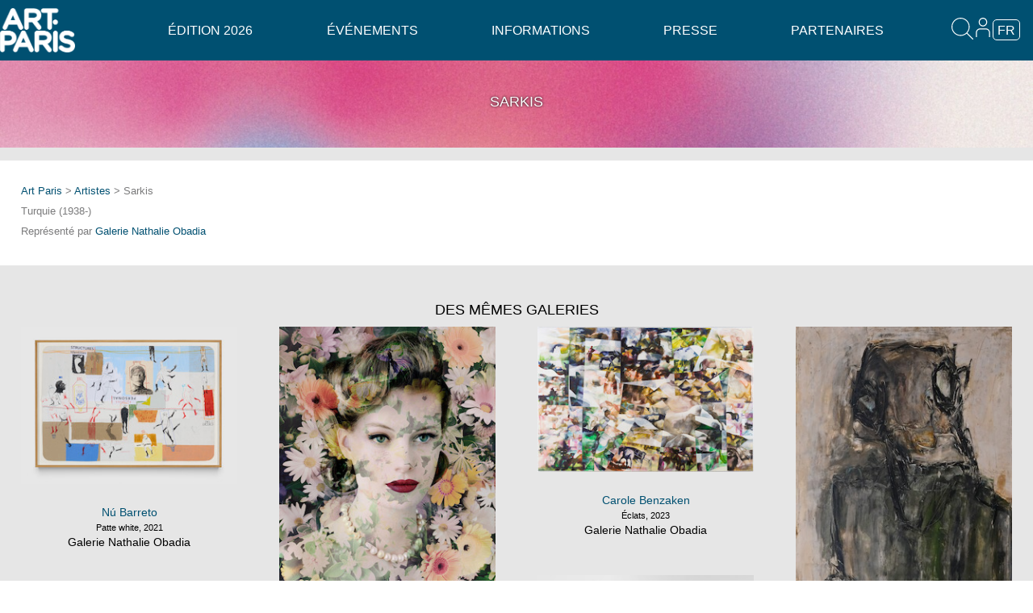

--- FILE ---
content_type: text/html; charset=UTF-8
request_url: https://artparis.fr/fr/artist/41986
body_size: 9354
content:

<!DOCTYPE html><html class="no-js" lang="en" >

<head>
	<meta charset="utf-8">
	 	 <title>Art Paris</title>
	<meta name="viewport" content="width=device-width, initial-scale=1.0">
	<meta name="description" content="Art Paris - Grand Palais > 9-12 avril 2026">
	<meta name="robots" content="index,follow,NOODP" />
		 	<link rel="icon" type="image/png" href="/static/images/favicon.artparis.png" />
	<link rel="shortcut icon" type="image/png" href="/static/images/favicon.artparis.png" />
	<meta name="viewport" content="width=device-width, user-scalable=no" />
	<meta property="og:description" content=""/>
<meta property="og:title" content="Sarkis -  Art Paris - Grand Palais &gt; 9-12 avril 2026 "/>
<meta property="og:site_name" content="Art Paris"/>
<meta property="og:url" content="http://artparis.fr/fr/artist/41986"/>
<meta property="og:type" content="article"/>
<meta property="description" content="Art Paris - Grand Palais &gt; 9-12 avril 2026"/>
<meta property="og:image" content="https://www.artparis.com/services/artwork/img?size=800&amp;media_key=GP99cb4a"/>
	
	<link href="/static/css//bundle_artparis.css?ver=4.1" media="all" rel="stylesheet" type="text/css" />		<script type="text/javascript">
    //<![CDATA[
    JSCLASS_PATH = '/static/js/ext/jsclass';
userlang = 'fr';
fair = 'artparis';
apCacheBust = '13.5';
AP = {
	Model : {},
	GalleristZone: {},
	URLs : {
		galleristIndex: '/fr/gallerist',
		lockApplication: '/fr/gallerist/lock',
		lockCatalog: '/fr/gallerist/lockcatalog',
		lockBadges: '/fr/gallerist/lockbadges'
	}
};    //]]>
</script>
<script type="text/javascript" src="/static/js/ext/jsclass/loader-browser.js?ver=13.5"></script>
<script type="text/javascript" src="/static/js/manifest.js?ver=13.5"></script>	<script type="text/javascript">
function whenJSClassLoaded() {
$(function() {
	new AP.Artistpage().init({
		layout_options : {
	loggedUser: '',
	loggedUserType: '',
	login_url: '/fr/user/login',
	logout_url: '/fr/user/logout',
	requested_page_needed_login: false,
	userspace_entrypoint_urls: {
		user: '/fr/admin/gallerist/index',
		gallerist: '/fr/gallerist',
		vip: '/fr/vip_access',
		friend: '/fr/friend_access',
		press: '/fr/images_presse'
	},
	url_after_login: '',
	newsletter_subscription_url: '/fr/newsletter/subscribe',
	enable_content_editor: false,
	search_widget: {
		$searchField: $('#globalsearchfield'),
		search_url: '/services/misc/globalsearch',
		unlimited_resultspage_url: '/fr/search_results',
		link_to_artworkImage_URLPattern: '/services/artwork/img?size=_size_&media_key=_media_key_',
		link_to_artwork_URLPattern: '/fr/artwork/_media_key_',
		link_to_artist_URLPattern: '/fr/artist/_id_',
		link_to_gallerist_URLPattern: '/fr/gallery/_id_'
	}
}
	});
});
}
JS.require('AP.NavigationParameters','AP.Artistpage', function() {
	whenJSClassLoaded();
	//sometimes things here ...
});
</script>
	
<!-- 	<link href="/static/css//bundle_artparis.css?ver=4.1" media="all" rel="stylesheet" type="text/css" />
<link href="/static/css/ext/ndk.css?v=7.9" media="all" rel="stylesheet" type="text/css" /> -->
	<link href="/static/css//bundle_artparis.css?ver=4.1" media="all" rel="stylesheet" type="text/css" />
<link href="/static/css/ext/ndk.css?v=7.9" media="all" rel="stylesheet" type="text/css" />
<link href="/static/css/ext/font-awesome.min.css" media="all" rel="stylesheet" type="text/css" />	
	<script type="text/javascript">userlang='fr'</script>
	
	<script>
	  (function(i,s,o,g,r,a,m){i['GoogleAnalyticsObject']=r;i[r]=i[r]||function(){
	  (i[r].q=i[r].q||[]).push(arguments)},i[r].l=1*new Date();a=s.createElement(o),
	  m=s.getElementsByTagName(o)[0];a.async=1;a.src=g;m.parentNode.insertBefore(a,m)
	  })(window,document,'script','//www.google-analytics.com/analytics.js','ga');

	  ga('create', 'UA-7006232-6', 'auto');//'artparis.fr');
	  ga('send', 'pageview');
	
	</script>

<script>
var sharing_name_global = "Art Paris - Grand Palais > 9-12 avril 2026 ";
var default_parallax_img = 'https://www.artparis.com/services/artwork/img?size=1600&media_key=EeLa758F';
</script>


</head>

<body class="artparis  lazy-fade-in0 ndk-lazy-effect0 hasBgVideo">
			<div class="modal-overlay">	</div>
	<div class="modal">
		<div class="modal-content">
			<div class="modal-title"></div>
			<a class="close-modal" title="Close"></a>
			<div class="slider mightyslider_modern_skin">
				<div class="frame">
					<div class="slide_element"></div>
				</div>
			</div>
		</div>
	</div>
	
	
	<!-- Container général -->
	<div class="container">
		<div class="mp-pusher" id="mp-pusher">
			<div id="header-section" class="clear clearfix">
				<div class="larger row header-row">
					<div class="top-logo">
						<a href="/fr"><img loading="lazy" class="footer-map" src="/static/images/header_logo.png?v=7.9"/></a>
						<div class="top-address">Grand Palais</div>
					</div>
					
					
<!-- Menu Horizontal -->
<nav id="mp-menu-h" class="mp-menu horizontal-menu" >
    <div class="mp-level">
        <ul class="mp-menu-ul-back">
            <!-- <li>
                <a id="small_apaf_logo" href="/fr">Accueil</a>
            </li> -->
            
            
                            <li class="icon icon-arrow-left has-subs">
                                        <a href="homepage">Édition 2026</a>
                                        
                    <div class="mp-level">
                        <!-- <h2 class="icon icon-display">Édition 2026</h2>
                        <a class="mp-back" href="#">Retour</a> -->
            <ul class="mp-menu-ul">                            <li><a href="/fr/edition" >Présentation</a></li>
                                        <li><a href="/fr/exhibitors" >Exposants</a></li>
                                        <li><a href="/fr/artists" >Artistes</a></li>
                                        <li><a href="/fr/artworks" >Œuvres</a></li>
                                        <li><a href="/fr/french_scene" >Babel - scène française</a></li>
                                        <li><a href="/fr/guest_of_honour" >La réparation</a></li>
                                        <li><a href="/fr/promises" >Promesses</a></li>
                                        <li><a href="/fr/soloshow" >Solo Show</a></li>
                                        <li><a href="/fr/french_design_art_edition" >French Design Art Edition</a></li>
                                        <li><a href="/fr/special_projects3" >Écoconception</a></li>
            </ul>                    </div>
                                    </li>
                            <li class="icon icon-arrow-left has-subs">
                                        <a href="#">Événements</a>
                                        
                    <div class="mp-level">
                        <!-- <h2 class="icon icon-display">Événements</h2>
                        <a class="mp-back" href="#">Retour</a> -->
            <ul class="mp-menu-ul">                            <li><a href="/fr/bnp_prize" >Prix BNP Paribas Banque Privée</a></li>
                                        <li><a href="/fr/her_art_prize" >Prix Her Art</a></li>
                                        <li><a href="/fr/paris_collections" >Fonds d'art contemporain - Paris Collections</a></li>
            </ul>                    </div>
                                    </li>
                            <li class="icon icon-arrow-left has-subs">
                                        <a href="#">Informations</a>
                                        
                    <div class="mp-level">
                        <!-- <h2 class="icon icon-display">Informations</h2>
                        <a class="mp-back" href="#">Retour</a> -->
            <ul class="mp-menu-ul">                            <li><a href="/fr/contact" >Contacts</a></li>
                                        <li><a href="/fr/access" >Accès</a></li>
                                        <li><a href="/fr/hotels" >Hôtels</a></li>
                                        <li><a href="/fr/travel" >Partenaires voyage</a></li>
            </ul>                    </div>
                                    </li>
                            <li class="icon icon-arrow-left has-subs">
                                        <a href="#">Presse</a>
                                        
                    <div class="mp-level">
                        <!-- <h2 class="icon icon-display">Presse</h2>
                        <a class="mp-back" href="#">Retour</a> -->
            <ul class="mp-menu-ul">                            <li><a href="/fr/press" >Espace presse</a></li>
                                        <li><a href="/fr/press_book" >Revue de presse</a></li>
            </ul>                    </div>
                                    </li>
                            <li class="icon icon-arrow-left has-subs">
                                        <a href="#">Partenaires</a>
                                        
                    <div class="mp-level">
                        <!-- <h2 class="icon icon-display">Partenaires</h2>
                        <a class="mp-back" href="#">Retour</a> -->
            <ul class="mp-menu-ul">                            <li><a href="/fr/become_partner" >Devenez partenaire</a></li>
                                        <li><a href="/fr/special_projects2" >BNP Paribas Banque Privée</a></li>
                                        <li><a href="/fr/official_partners" >Partenaires 2026</a></li>
                                        <li><a href="/fr/media_partners" >Partenaires médias 2026</a></li>
            </ul>                    </div>
                                    </li>
                        <!-- <li class="menu-newsletter-mob">
                            <div class="row collapse">
                                <div class="small-9 columns">
                                    <input type="text" class="false_email_subscribe_newsletter" data-placeholder="restez informés" data-alt-placeholder="Entrez votre email" placeholder="restez informés">
                                </div>
                                <div class="small-3 columns right">
                                        <span class="false_button_subscribe_newsletter postfix">OK</span>
                                </div>
                            </div>
                    </li> -->
                    </ul>
    </div>
</nav> 
<!-- /mp-menu -->										
					<div class="search-top">
						<i class="fa fa-search header-icon search_toggler"></i>
					</div>
					
					<div class="top-user">
						<span><a class="toggler-a" href="#"><i class="fa fa-user header-icon"></i></a></span>
						<div class="mp-level user-sub-menu">
							<ul class="mp-menu-ul">
								<li><a href="/fr/authentication">Espace exposant</a>
								<li><a href="/fr/vip_access" >Espace VIP</a>
								<li><a href="/fr/invitation/display/0/0">Espace invité</a>
							</ul>
						</div>
					</div>
					
					<div id="language_selector" class="language_selector">
	<span class="language-toggler">fr</span>
	<div class="mp-level language-sub-menu">
	<ul class="mp-menu-ul">
		<li><a class="active">FR</a></li>
		<li><a  href="/en/artist/41986">EN</a></li>
		</ul>
	</div>
</div>
					
					
					<span class="burger-toggle pull-right" data-target="#cbp-hrmenu-overlay"><i class=" fa fa-bars"></i></span>
				</div>
				<div class="recherche togglable-search">
					<input id="globalsearchfield" type="search" maxlength="16" placeholder="RECHERCHER">
				</div>
			</div>
			
			<!-- Menu mobile -->
				<div id="cbp-hrmenu-overlay" class=" nav-overlay">
					<!-- <span class="burger-toggle pull-right" data-target="#cbp-hrmenu-overlay"><i class=" fa fa-close"></i></span> -->
				<nav id="cbp-hrmenu" class="fixedMenu">
					
					
					<div class="top-links visible-xs">
						<ul class="clearfix clear">
												</ul>
					</div>
					<ul class="clearfix clear ">
						
						
													<li class="menu-li">
								<a href="/fr" class="hide-for-medium hide-for-small mobile-menu-has-subs">Édition 2026 <i class="toggle-sub-menu">v</i></a>
														<div class="cbp-hrsub">
									<div class="cbp-hrsub-inner">
																<div>
					
					<ul>
									<li><a href="/fr/edition" >Présentation</a></li></ul></div>
															<div>
					
					<ul>
									<li><a href="/fr/exhibitors" >Exposants</a></li></ul></div>
															<div>
					
					<ul>
									<li><a href="/fr/artists" >Artistes</a></li></ul></div>
															<div>
					
					<ul>
									<li><a href="/fr/artworks" >Œuvres</a></li></ul></div>
															<div>
					
					<ul>
									<li><a href="/fr/french_scene" >Babel - scène française</a></li></ul></div>
															<div>
					
					<ul>
									<li><a href="/fr/guest_of_honour" >La réparation</a></li></ul></div>
															<div>
					
					<ul>
									<li><a href="/fr/promises" >Promesses</a></li></ul></div>
															<div>
					
					<ul>
									<li><a href="/fr/soloshow" >Solo Show</a></li></ul></div>
															<div>
					
					<ul>
									<li><a href="/fr/french_design_art_edition" >French Design Art Edition</a></li></ul></div>
															<div>
					
					<ul>
									<li><a href="/fr/special_projects3" >Écoconception</a></li></ul></div>
													</div>
							</div>
											</li>
												<li class="menu-li">
								<a href="/fr/bnp_prize" class="hide-for-medium hide-for-small mobile-menu-has-subs">Événements <i class="toggle-sub-menu">v</i></a>
														<div class="cbp-hrsub">
									<div class="cbp-hrsub-inner">
																<div>
					
					<ul>
									<li><a href="/fr/bnp_prize" >Prix BNP Paribas Banque Privée</a></li></ul></div>
															<div>
					
					<ul>
									<li><a href="/fr/her_art_prize" >Prix Her Art</a></li></ul></div>
															<div>
					
					<ul>
									<li><a href="/fr/paris_collections" >Fonds d'art contemporain - Paris Collections</a></li></ul></div>
													</div>
							</div>
											</li>
												<li class="menu-li">
								<a href="/fr/contact" class="hide-for-medium hide-for-small mobile-menu-has-subs">Informations <i class="toggle-sub-menu">v</i></a>
														<div class="cbp-hrsub">
									<div class="cbp-hrsub-inner">
																<div>
					
					<ul>
									<li><a href="/fr/contact" >Contacts</a></li></ul></div>
															<div>
					
					<ul>
									<li><a href="/fr/access" >Accès</a></li></ul></div>
															<div>
					
					<ul>
									<li><a href="/fr/hotels" >Hôtels</a></li></ul></div>
															<div>
					
					<ul>
									<li><a href="/fr/travel" >Partenaires voyage</a></li></ul></div>
													</div>
							</div>
											</li>
												<li class="menu-li">
								<a href="/fr/press" class="hide-for-medium hide-for-small mobile-menu-has-subs">Presse <i class="toggle-sub-menu">v</i></a>
														<div class="cbp-hrsub">
									<div class="cbp-hrsub-inner">
																<div>
					
					<ul>
									<li><a href="/fr/press" >Espace presse</a></li></ul></div>
															<div>
					
					<ul>
									<li><a href="/fr/press_book" >Revue de presse</a></li></ul></div>
													</div>
							</div>
											</li>
												<li class="menu-li">
								<a href="/fr/become_partner" class="hide-for-medium hide-for-small mobile-menu-has-subs">Partenaires <i class="toggle-sub-menu">v</i></a>
														<div class="cbp-hrsub">
									<div class="cbp-hrsub-inner">
																<div>
					
					<ul>
									<li><a href="/fr/become_partner" >Devenez partenaire</a></li></ul></div>
															<div>
					
					<ul>
									<li><a href="/fr/special_projects2" >BNP Paribas Banque Privée</a></li></ul></div>
															<div>
					
					<ul>
									<li><a href="/fr/official_partners" >Partenaires 2026</a></li></ul></div>
															<div>
					
					<ul>
									<li><a href="/fr/media_partners" >Partenaires médias 2026</a></li></ul></div>
													</div>
							</div>
											</li>
											
					
						<!-- <li class="menu-newsletter">
								<div class="row collapse">
									<div class="small-9 columns">
										<input type="text" class="false_email_subscribe_newsletter" data-placeholder="restez informés" data-alt-placeholder="Entrez votre email" placeholder="restez informés">
									</div>
									<div class="small-3 columns right">
											<span class="false_button_subscribe_newsletter postfix">OK</span>
									</div>
								</div>
						</li> -->
						
						
					</ul>
					<ul class="menu-tools clear clearfix flex">
						<!-- <li class="menuitem_favorites">
							<a href="/fr/my_favorites" class="link_to_my_favorites"></a>
							<div class="counter"></div>
						</li> -->
											</ul>
											<ul class="menu-tools clear clearfix flex">
							<li class="ticket_office">
								<a style="width:auto" class="label leasing_link" href="/fr/leasing">Simulateur Leasing</a>
							</li>
						</ul>
										<div class="social-sharing footer-social menu-social">
						<ul class="flex">
						<li><a class="instagram"  target="_blank" href="https://www.instagram.com/artparisartfair/"></a></li>
						<li><a class="facebook" target="_blank" href="https://www.facebook.com/ArtParisArtFair/"></a></li>
						<li><a class="linkedin"  target="_blank" href="https://www.linkedin.com/company/artparis"></a></li>
						<li><a class="youtube"  target="_blank" href="https://www.youtube.com/@art_paris"></a></li>
						<!-- <li><a class="twitter"  target="_blank" href="https://twitter.com/ArtParisArtFair"></a></li> -->
						</ul>
					</div>
				</nav>
				</div>
		
			<!-- Menu Latéral -->
			<nav id="mp-menu" class="mp-menu" >
				<div class="mp-level" data-level="1"></div>
			</nav> 
			<!-- /mp-menu -->

			<div id="scroller" class="scroller"><!-- Container décalé par le menu latéral -->
				<div class="scroller-inner">
					<div class="content clearfix">
						


<div class="page-content-head-2 grey">
	<div class="row">
		<div class="large-12 columns titre parallax parallaxHeight_25 js_parallax">
			<h5 class="uppercaseIt">SARKIS</h5>
			<div id="artist_sharing" class="sharing_container" entity_type="favorites_artists" entity_id="41986" entity_name="Sarkis" socialsharestatus="Sarkis -  Art Paris - Grand Palais &gt; 9-12 avril 2026  - http://artparis.fr/fr/artist/41986"></div>
		</div>
	</div>
</div>

<div class="larger row">
	<div class="large-12 columns">
		<ul class="artiste">
			<li class="artiste"><a href="/">Art Paris</a> &gt; <a href="/fr/artists">Artistes</a> &gt; Sarkis</li>
			<li class="artiste">Turquie (1938-)</li>
			<li class="artiste">Représenté par <a href="/fr/gallery/90">Galerie Nathalie Obadia</a></li>
		</ul>
	</div>
</div>

<script> if ('undefined' == typeof artworks_slides) artworks_slides = {}; artworks_slides.artist = [];</script><div class="larger row use_masonry">
</div>



<div class="page-container grey">

	<div class="row">
		<div class="large-12 columns titre">
			<h5>DES MÊMES GALERIES</h5>
		</div>
	</div>

	<script> if ('undefined' == typeof artworks_slides) artworks_slides = {}; artworks_slides.same_galleries = [{artwork_id:86819,gallerist_id:'90',media_key:'wL596190',cover:'https://artparis.fr/services/Artwork/img?size=1200&media_key=wL596190',viewport:'fit',leasing_open:1,photocredit:'© We Document Art',show_sharing:true,title:'Patte white, 2021',artist:'Nú Barreto',technic:'Oeuvre sur papier',free_technic:'Collages (carton, papier, tissus), crayon céramique, pastel mi-gras, papier recyclé',dimensions:'86 x 126 x 4 cm',gallery:'Galerie Nathalie Obadia',viewable_in_a_room:true,cm_width:126,px_width:2626,px_height:1904,meta_sell_online:'1',meta_sell_real_price:'',meta_skip_real_price:'1'},{artwork_id:86821,gallerist_id:'90',media_key:'4lq4c194',cover:'https://artparis.fr/services/Artwork/img?size=1200&media_key=4lq4c194',viewport:'fit',leasing_open:1,photocredit:'© Valérie Belin',show_sharing:true,title:'Étude pour Black Eyed Susan #12, 2013',artist:'Valérie Belin',technic:'Photographie',free_technic:'Tirage pigmentaire',dimensions:'134 x 108 x 4 cm',gallery:'Galerie Nathalie Obadia',viewable_in_a_room:true,cm_width:108,px_width:2362,px_height:2966,meta_sell_online:'1',meta_sell_real_price:'',meta_skip_real_price:'1'},{artwork_id:86822,gallerist_id:'90',media_key:'GAl9c194',cover:'https://artparis.fr/services/Artwork/img?size=1200&media_key=GAl9c194',viewport:'fit',leasing_open:1,photocredit:'© David Bordes',show_sharing:true,title:'Éclats, 2023',artist:'Carole Benzaken',technic:'Peinture',free_technic:'Encre de Chine et acrylique sur toile',dimensions:'200 x 300 x 4 cm',gallery:'Galerie Nathalie Obadia',viewable_in_a_room:true,cm_width:300,px_width:2800,px_height:1875,meta_sell_online:'1',meta_sell_real_price:'',meta_skip_real_price:'1'},{artwork_id:86823,gallerist_id:'90',media_key:'vD8fc19k',cover:'https://artparis.fr/services/Artwork/img?size=1200&media_key=vD8fc19k',viewport:'fit',leasing_open:1,photocredit:'',show_sharing:true,title:'Apôtre, 1962',artist:'Roger-Edgar Gillet',technic:'Peinture',free_technic:'Huile sur toile',dimensions:'116 x 81 cm',gallery:'Galerie Nathalie Obadia',viewable_in_a_room:true,cm_width:81,px_width:3361,px_height:4878,meta_sell_online:'1',meta_sell_real_price:'',meta_skip_real_price:'1'},{artwork_id:86824,gallerist_id:'90',media_key:'M82ad19P',cover:'https://artparis.fr/services/Artwork/img?size=1200&media_key=M82ad19P',viewport:'fit',leasing_open:1,photocredit:'© Aurélien Mole',show_sharing:true,title:'Noue noues, 2025',artist:'Fabrice Hyber',technic:'Peinture',free_technic:'Huile, fusain et résine epoxy sur toile',dimensions:'120 x 240 x 3 cm',gallery:'Galerie Nathalie Obadia',viewable_in_a_room:true,cm_width:240,px_width:3839,px_height:2879,meta_sell_online:'1',meta_sell_real_price:'',meta_skip_real_price:'1'},{artwork_id:90492,gallerist_id:'90',media_key:'HZIe1b8F',cover:'https://artparis.fr/services/Artwork/img?size=1200&media_key=HZIe1b8F',viewport:'fit',leasing_open:1,photocredit:'© Bertrand Huet',show_sharing:true,title:'Artichoke, 2021',artist:'Fabrice Hyber',technic:'Peinture, Textile',free_technic:'Huile, fusain et résine époxy sur toile',dimensions:'150 x 150 cm',gallery:'Galerie Nathalie Obadia',viewable_in_a_room:true,cm_width:150,px_width:2652,px_height:2634,meta_sell_online:'1',meta_sell_real_price:'',meta_skip_real_price:'1'},{artwork_id:86825,gallerist_id:'90',media_key:'nKrd2c9v',cover:'https://artparis.fr/services/Artwork/img?size=1200&media_key=nKrd2c9v',viewport:'fit',leasing_open:1,photocredit:'© WE DOCUMENT ART',show_sharing:true,title:'The Care (Le Soin), 2025',artist:'Johanna Mirabel',technic:'Peinture',free_technic:'Oil on canvas, oil stick, charcoal',dimensions:'195 cm',gallery:'Galerie Nathalie Obadia',viewable_in_a_room:false,meta_sell_online:'1',meta_sell_real_price:'',meta_skip_real_price:'1'},{artwork_id:86829,gallerist_id:'90',media_key:'QZU5bd9x',cover:'https://artparis.fr/services/Artwork/img?size=1200&media_key=QZU5bd9x',viewport:'fit',leasing_open:1,photocredit:'© Pauline Assathiany',show_sharing:true,title:'We Will Keep Cool (Theatre Cornwall), 2025',artist:'Laure Prouvost',technic:'Textile',free_technic:'Tapisserie, fil (Provenance : Flanders Tapestries BVBA)',dimensions:'215 x 290 cm',gallery:'Galerie Nathalie Obadia',viewable_in_a_room:false,meta_sell_online:'1',meta_sell_real_price:'',meta_skip_real_price:'1'},{artwork_id:86830,gallerist_id:'90',media_key:'RQpdcd90',cover:'https://artparis.fr/services/Artwork/img?size=1200&media_key=RQpdcd90',viewport:'fit',leasing_open:1,photocredit:'',show_sharing:true,title:'Your shadow at morning striding behind you, 2025',artist:'Fiona Rae',technic:'Peinture',free_technic:'Huile et acrylique sur lin',dimensions:'152 x 127 cm',gallery:'Galerie Nathalie Obadia',viewable_in_a_room:true,cm_width:127,px_width:2838,px_height:3445,meta_sell_online:'1',meta_sell_real_price:'',meta_skip_real_price:'1'},{artwork_id:86832,gallerist_id:'90',media_key:'Vaz7dd9Z',cover:'https://artparis.fr/services/Artwork/img?size=1200&media_key=Vaz7dd9Z',viewport:'fit',leasing_open:1,photocredit:'© Pauline Assathiany',show_sharing:true,title:'Sans titre (Démon n°4), 2024',artist:'Antoine Renard',technic:'Sculpture',free_technic:'Impression 3D de céramique (faïence) émaillée',dimensions:'142 x 48 x 34 cm',free_format:'Impression 3D de céramique (faïence) émaillée',gallery:'Galerie Nathalie Obadia',viewable_in_a_room:false,meta_sell_online:'1',meta_sell_real_price:'',meta_skip_real_price:'1'},{artwork_id:86833,gallerist_id:'90',media_key:'HTVddd9z',cover:'https://artparis.fr/services/Artwork/img?size=1200&media_key=HTVddd9z',viewport:'fit',leasing_open:1,photocredit:'© Bertrand Huet / tutti image',show_sharing:true,title:'Sans titre, 2011',artist:'Viswanadhan',technic:'Peinture',free_technic:'Casein on canvas',dimensions:'200 x 200 cm',gallery:'Galerie Nathalie Obadia',viewable_in_a_room:true,cm_width:200,px_width:7878,px_height:7872,meta_sell_online:'1',meta_sell_real_price:'',meta_skip_real_price:'1'},{artwork_id:86835,gallerist_id:'90',media_key:'Bd267e9f',cover:'https://artparis.fr/services/Artwork/img?size=1200&media_key=Bd267e9f',viewport:'fit',leasing_open:1,photocredit:'© Studio Wang Keping',show_sharing:true,title:'Femme aux cheveux courts, 2021',artist:'Wang Keping',technic:'Sculpture',free_technic:'Sculpture sur bois / Épicéa',dimensions:'152 x 47 x 57 cm',gallery:'Galerie Nathalie Obadia',viewable_in_a_room:false,meta_sell_online:'1',meta_sell_real_price:'',meta_skip_real_price:'1'},{artwork_id:86836,gallerist_id:'90',media_key:'9RK78e9X',cover:'https://artparis.fr/services/Artwork/img?size=1200&media_key=9RK78e9X',viewport:'fit',leasing_open:1,photocredit:'© Marc Domage',show_sharing:true,title:'Étude pour un portrait de Pierre-François #111, 2025',artist:'Jérôme Zonder',technic:'Dessin',free_technic:'Graphite et fusain sur papier et tissus découpés, marouflés sur toile',dimensions:'150 x 150 cm',gallery:'Galerie Nathalie Obadia',viewable_in_a_room:true,cm_width:150,px_width:5044,px_height:5058,meta_sell_online:'1',meta_sell_real_price:'',meta_skip_real_price:'1'}];</script>
	<div class="larger row use_masonry">
<div class="small-12 medium-3 large-3 left columns artwork_bloc" style="" ><a lightboxslidesvar="artworks_slides.same_galleries" media_key="wL596190"><img loading="lazy"  alt="Nú Barreto, Patte white, 2021" src="/services/Artwork/img?size=280w&media_key=wL596190"  width="280" height="203" /></a><ul class="titre-oeuvres no-bullet centre"><li><a class="link_to_artist_page" href="/fr/artist/105866">Nú Barreto</a></li><li class="artwork_title show-for-medium-up">Patte white, 2021</li><li class="artwork_price show-for-medium-up"></li><li class="galerie">
	<a  class="link_to_gallerist_page" href="/fr/gallery/90">Galerie Nathalie Obadia</a>
</li></ul></div><div class="small-12 medium-3 large-3 left columns artwork_bloc" style="" ><a lightboxslidesvar="artworks_slides.same_galleries" media_key="4lq4c194"><img loading="lazy"  alt="Valérie Belin, Étude pour Black Eyed Susan #12, 2013" src="/services/Artwork/img?size=280w&media_key=4lq4c194"  width="280" height="351" /></a><ul class="titre-oeuvres no-bullet centre"><li><a class="link_to_artist_page" href="/fr/artist/108664">Valérie Belin</a></li><li class="artwork_title show-for-medium-up">Étude pour Black Eyed Susan #12, 2013</li><li class="artwork_price show-for-medium-up"></li><li class="galerie">
	<a  class="link_to_gallerist_page" href="/fr/gallery/90">Galerie Nathalie Obadia</a>
</li></ul></div><div class="small-12 medium-3 large-3 left columns artwork_bloc" style="" ><a lightboxslidesvar="artworks_slides.same_galleries" media_key="GAl9c194"><img loading="lazy"  alt="Carole Benzaken, Éclats, 2023" src="/services/Artwork/img?size=280w&media_key=GAl9c194"  width="280" height="187" /></a><ul class="titre-oeuvres no-bullet centre"><li><a class="link_to_artist_page" href="/fr/artist/39558">Carole Benzaken</a></li><li class="artwork_title show-for-medium-up">Éclats, 2023</li><li class="artwork_price show-for-medium-up"></li><li class="galerie">
	<a  class="link_to_gallerist_page" href="/fr/gallery/90">Galerie Nathalie Obadia</a>
</li></ul></div><div class="small-12 medium-3 large-3 left columns artwork_bloc" style="" ><a lightboxslidesvar="artworks_slides.same_galleries" media_key="vD8fc19k"><img loading="lazy"  alt="Roger-Edgar Gillet, Apôtre, 1962" src="/services/Artwork/img?size=280w&media_key=vD8fc19k"  width="280" height="406" /></a><ul class="titre-oeuvres no-bullet centre"><li><a class="link_to_artist_page" href="/fr/artist/80863">Roger-Edgar Gillet</a></li><li class="artwork_title show-for-medium-up">Apôtre, 1962</li><li class="artwork_price show-for-medium-up"></li><li class="galerie">
	<a  class="link_to_gallerist_page" href="/fr/gallery/90">Galerie Nathalie Obadia</a>
</li></ul></div><div class="small-12 medium-3 large-3 left columns artwork_bloc" style="" ><a lightboxslidesvar="artworks_slides.same_galleries" media_key="M82ad19P"><img loading="lazy"  alt="Fabrice Hyber, Noue noues, 2025" src="/services/Artwork/img?size=280w&media_key=M82ad19P"  width="280" height="209" /></a><ul class="titre-oeuvres no-bullet centre"><li><a class="link_to_artist_page" href="/fr/artist/75813">Fabrice Hyber</a></li><li class="artwork_title show-for-medium-up">Noue noues, 2025</li><li class="artwork_price show-for-medium-up"></li><li class="galerie">
	<a  class="link_to_gallerist_page" href="/fr/gallery/90">Galerie Nathalie Obadia</a>
</li></ul></div><div class="small-12 medium-3 large-3 left columns artwork_bloc" style="" ><a lightboxslidesvar="artworks_slides.same_galleries" media_key="HZIe1b8F"><img loading="lazy"  alt="Fabrice Hyber, Artichoke, 2021" src="/services/Artwork/img?size=280w&media_key=HZIe1b8F"  width="280" height="278" /></a><ul class="titre-oeuvres no-bullet centre"><li><a class="link_to_artist_page" href="/fr/artist/75813">Fabrice Hyber</a></li><li class="artwork_title show-for-medium-up">Artichoke, 2021</li><li class="artwork_price show-for-medium-up"></li><li class="galerie">
	<a  class="link_to_gallerist_page" href="/fr/gallery/90">Galerie Nathalie Obadia</a>
</li></ul></div><div class="small-12 medium-3 large-3 left columns artwork_bloc" style="" ><a lightboxslidesvar="artworks_slides.same_galleries" media_key="nKrd2c9v"><img loading="lazy"  alt="Johanna Mirabel, The Care (Le Soin), 2025" src="/services/Artwork/img?size=280w&media_key=nKrd2c9v"  width="280" height="380" /></a><ul class="titre-oeuvres no-bullet centre"><li><a class="link_to_artist_page" href="/fr/artist/109193">Johanna Mirabel</a></li><li class="artwork_title show-for-medium-up">The Care (Le Soin), 2025</li><li class="artwork_price show-for-medium-up"></li><li class="galerie">
	<a  class="link_to_gallerist_page" href="/fr/gallery/90">Galerie Nathalie Obadia</a>
</li></ul></div><div class="small-12 medium-3 large-3 left columns artwork_bloc" style="" ><a lightboxslidesvar="artworks_slides.same_galleries" media_key="QZU5bd9x"><img loading="lazy"  alt="Laure Prouvost, We Will Keep Cool (Theatre Cornwall), 2025" src="/services/Artwork/img?size=280w&media_key=QZU5bd9x"  width="280" height="186" /></a><ul class="titre-oeuvres no-bullet centre"><li><a class="link_to_artist_page" href="/fr/artist/62336">Laure Prouvost</a></li><li class="artwork_title show-for-medium-up">We Will Keep Cool (Theatre Cornwall), 2025</li><li class="artwork_price show-for-medium-up"></li><li class="galerie">
	<a  class="link_to_gallerist_page" href="/fr/gallery/90">Galerie Nathalie Obadia</a>
</li></ul></div><div class="small-12 medium-3 large-3 left columns artwork_bloc" style="" ><a lightboxslidesvar="artworks_slides.same_galleries" media_key="RQpdcd90"><img loading="lazy"  alt="Fiona Rae, Your shadow at morning striding behind you, 2025" src="/services/Artwork/img?size=280w&media_key=RQpdcd90"  width="280" height="339" /></a><ul class="titre-oeuvres no-bullet centre"><li><a class="link_to_artist_page" href="/fr/artist/28826">Fiona Rae</a></li><li class="artwork_title show-for-medium-up">Your shadow at morning striding behind you, 2025</li><li class="artwork_price show-for-medium-up"></li><li class="galerie">
	<a  class="link_to_gallerist_page" href="/fr/gallery/90">Galerie Nathalie Obadia</a>
</li></ul></div><div class="small-12 medium-3 large-3 left columns artwork_bloc" style="" ><a lightboxslidesvar="artworks_slides.same_galleries" media_key="Vaz7dd9Z"><img loading="lazy"  alt="Antoine Renard, Sans titre (Démon n°4), 2024" src="/services/Artwork/img?size=280w&media_key=Vaz7dd9Z"  width="280" height="420" /></a><ul class="titre-oeuvres no-bullet centre"><li><a class="link_to_artist_page" href="/fr/artist/110694">Antoine Renard</a></li><li class="artwork_title show-for-medium-up">Sans titre (Démon n°4), 2024</li><li class="artwork_price show-for-medium-up"></li><li class="galerie">
	<a  class="link_to_gallerist_page" href="/fr/gallery/90">Galerie Nathalie Obadia</a>
</li></ul></div><div class="small-12 medium-3 large-3 left columns artwork_bloc" style="" ><a lightboxslidesvar="artworks_slides.same_galleries" media_key="HTVddd9z"><img loading="lazy"  alt="Viswanadhan, Sans titre, 2011" src="/services/Artwork/img?size=280w&media_key=HTVddd9z"  width="280" height="279" /></a><ul class="titre-oeuvres no-bullet centre"><li><a class="link_to_artist_page" href="/fr/artist/78510">Viswanadhan</a></li><li class="artwork_title show-for-medium-up">Sans titre, 2011</li><li class="artwork_price show-for-medium-up"></li><li class="galerie">
	<a  class="link_to_gallerist_page" href="/fr/gallery/90">Galerie Nathalie Obadia</a>
</li></ul></div><div class="small-12 medium-3 large-3 left columns artwork_bloc" style="" ><a lightboxslidesvar="artworks_slides.same_galleries" media_key="Bd267e9f"><img loading="lazy"  alt="Wang Keping, Femme aux cheveux courts, 2021" src="/services/Artwork/img?size=280w&media_key=Bd267e9f"  width="280" height="419" /></a><ul class="titre-oeuvres no-bullet centre"><li><a class="link_to_artist_page" href="/fr/artist/107812">Wang Keping</a></li><li class="artwork_title show-for-medium-up">Femme aux cheveux courts, 2021</li><li class="artwork_price show-for-medium-up"></li><li class="galerie">
	<a  class="link_to_gallerist_page" href="/fr/gallery/90">Galerie Nathalie Obadia</a>
</li></ul></div><div class="small-12 medium-3 large-3 left columns artwork_bloc" style="" ><a lightboxslidesvar="artworks_slides.same_galleries" media_key="9RK78e9X"><img loading="lazy"  alt="Jérôme Zonder, Étude pour un portrait de Pierre-François #111, 2025" src="/services/Artwork/img?size=280w&media_key=9RK78e9X"  width="280" height="280" /></a><ul class="titre-oeuvres no-bullet centre"><li><a class="link_to_artist_page" href="/fr/artist/106329">Jérôme Zonder</a></li><li class="artwork_title show-for-medium-up">Étude pour un portrait de Pierre-François #111, 2025</li><li class="artwork_price show-for-medium-up"></li><li class="galerie">
	<a  class="link_to_gallerist_page" href="/fr/gallery/90">Galerie Nathalie Obadia</a>
</li></ul></div>	</div><!-- /.row -->
	
</div><!-- /.page-container -->						<div  class="larger index_row clear clearfix newsletter-row">
<div class="parallax parallaxHeight_25 js_parallax">
    <h4><em>Inscrivez-vous à la newsletter d’Art Paris</em></h4>
    <span class="newsletter-toggle"><i class="fa fa-envelope"></i></span>
    <div class="row collapse newsletter-container" style="display:none">
        <div class="newsletter-parallax-block">
            <div class="small-3 columns newsletter_input">
                <select type="select" name="civilite" class="false_civilite_subscribe_newsletter">
                    <option value="Mme">Mme</option>
                    <option value="Mr">Mr</option>
                    <option value="Mx">Mx</option>
                </select>
            </div>
            <div class="small-4 columns newsletter_input">
                <input type="text" class="false_firstname_subscribe_newsletter" data-placeholder="Prénom" data-alt-placeholder="Prénom" placeholder="Prénom"/>
            </div>
            <div class="small-5 columns newsletter_input">
                <input type="text" class="false_lastname_subscribe_newsletter" data-placeholder="Nom" data-alt-placeholder="Nom" placeholder="Nom"/>
            </div>
            <div class="small-9 columns newsletter_input">
                <input type="email" class="false_email_subscribe_newsletter" data-placeholder="Entrez votre email" data-alt-placeholder="Entrez votre e-mail" placeholder="E-mail">
            </div>
            <div class="small-3 columns right newsletter_input">
                    <span class="false_button_subscribe_newsletter postfix">OK</span>
            </div>
        </div>
    </div>
</div>
</div>							
						<footer class="clearfix">
							<div class="footer-container alt_row parallax">
								<div class="inner-container">
									<div class="larger row">
										<div class="small-12 large-4 columns">
											<div id="editable-markdown-foot01"><p align="justify"><b>Art Paris 2026</b>

<br>
<br>Grand Palais
<br>7 avenue Winston Churchill
<br>75008 Paris</p>
</div>
																					</div>
										<div class="small-12 large-4 columns">
											<div id="editable-markdown-foot02"><p align="justify"><u>Horaires</u>
<br>Jeudi 9 avril : 12:00 - 20:00
<br>Vendredi 10 avril : 12:00 - 20:00
<br>Samedi 11 avril : 12:00 - 20:00
<br>Dimanche 12 avril : 12h - 19:00</p>
</div>
										</div>
										<div class="small-12 large-4 columns">
											<div id="editable-markdown-foot03"><p align="justify"><a href="https://www.artparis.com/fr/authentication" style="color: white; text-transform: none;">Espace exposant</a>
<br><a href="https://www.artparis.com/fr/invitation/display/0/0" style="color: white; text-transform: none;">Invitation</a>
<br><a href="https://www.artparis.com/fr/press" style="color: white; text-transform: none;">Espace presse</a></p>
</div>
										</div>
									</div>
									<div class="larger row">
										<div class="small-12 large-12 columns">
											<div class="social-sharing footer-social">
												<ul class="flex">
												<li><a class="instagram"  target="_blank" href="https://www.instagram.com/artparisartfair/"></a></li>
												<li><a class="facebook" target="_blank" href="https://www.facebook.com/ArtParisArtFair/"></a></li>
												<li><a class="linkedin"  target="_blank" href="https://www.linkedin.com/company/artparis"></a></li>
												<li><a class="youtube"  target="_blank" href="https://www.youtube.com/@art_paris"></a></li>
												</ul>
											</div>
										</div>
										<div class="small-12 large-12 columns">
											<div id="editable-markdown-foot04"><p>©2026 Art Paris. Tous droits réservés</p>
</div>
										</div>
									</div>
								</div>
							</div><!-- /.footer-container -->
						</footer>

					</div><!-- /.content clearfix -->
				</div><!-- /scroller-inner -->
			</div><!-- /scroller -->
		</div><!-- /mp-pusher -->
	</div><!-- /container -->
	
	<script>
	window.axeptioSettings = {
	  clientId: "638f4b5b6225754a8d9f2b3a",
	};
	 
	(function(d, s) {
	  var t = d.getElementsByTagName(s)[0], e = d.createElement(s);
	  e.async = true; e.src = "//static.axept.io/sdk.js";
	  t.parentNode.insertBefore(e, t);
	})(document, "script");
	</script>
	<!-- Global site tag (gtag.js) - Google Analytics -->
	<script async src="https://www.googletagmanager.com/gtag/js?id=G-LV3BB7NVS3"></script>

	<script>
	  window.dataLayer = window.dataLayer || [];
		function gtag(){dataLayer.push(arguments);}
		gtag('js', new Date());
	  
		gtag('config', 'G-LV3BB7NVS3');

	  
/*
	  $(document).on('click', "[href='https://ticket.anixy.com/apaf18/public']", function(){
	  	ga('send', {
	  	  hitType: 'event',
	  	  eventCategory: 'clic_bouton',
	  	  eventAction: 'clic',
	  	  eventLabel: 'clic_bouton_ticket',
	  	  eventValue: '1'
	  	});
	    })
*/
	  	
	  // function deviceOrientation() {
		// 	var body = document.body;
		// 	body.classList = '';
		// 	switch(window.orientation) {
		// 	  case 90:
		// 		body.classList.add('rotation90');
		// 		break;
		// 	  case -90:
		// 		body.classList.add('rotation-90');
		// 		break;
		// 	  default:
		// 		body.classList.add('portrait');
		// 		break;
		// 	}
		//   }
		//   window.addEventListener('orientationchange', deviceOrientation);
		//   deviceOrientation();
	  
	</script>
	
	<div class="lds-roller"><div></div><div></div><div></div><div></div><div></div><div></div><div></div><div></div></div>
	
	<script id="leasing-controls-tpl" type="text/x-mustache">
    <div id="leasing-calculator-controls">
    <div class=" clear clearfix">{{{leasign_text_editable}}}</div>
        <label>Exemple de prix en €</label>
        <input min="1000" type="number"  value="{{amount}}" class="leasing_amount_input" name="leasing_amount"/>
        <label>Durée de la location en mois</label>
        <div class="mensualities-button">
            {{#mensualities}}
            <span data-value="{{name}}" class="mensuality-button {{class}}">{{name}}</span>
            {{/mensualities}}
        </div>
    </div>
    <div id="leasing-calculator-results"></div>
</script>

<script id="leasing-tpl" type="text/x-mustache">
    <div class="calculator">
        <div class="calculator-result">
            <div class="mensuality result-row">
                <span class="result-label">Mensualités <i class="fa fa-question infos-tootltip" data-tooltip title="Montant hors taxe qui vous sera débité chaque mois et que vous pourrez déduire de votre résultat imposable."></i> :  </span>
                <span class="result">{{mensuality}}€</span>
            </div>
            <div class="eco-impot result-row">
                <span class="result-label">Économie d’impôt <i class="fa fa-question infos-tootltip" data-tooltip title="Fiscalement, les loyers sont déductibles du résultat imposable."></i> :  </span>
                <span class="result">{{ecoimpots}}€</span>
            </div>
            <div class="tottal-cost result-row">
                <span class="result-label">Coût global <i class="fa fa-question infos-tootltip" data-tooltip title="Coût de l’ensemble des mensualités et la valeur résiduelle auquel est soustrait l’économie d’impôt."></i> :  </span>
                <span class="result">{{total}}€</span>
            </div>
        </div>
        <div class="leasign2msg button">
            RECEVEZ VOTRE SIMULATION            <br><span class="btn-sub">Votre contact :
                <br>collectorinvest@artparis.com</span>
        </div>
        <div>{{{leasign_text_editable}}}</div>
    </div>
</script>
<script id="leasing-msg" type="text/x-mustache">
Bonjour, <br />Je suis intéressé par cette œuvre et souhaiterais éventuellement l’acquérir en leasing via ma société.<br /> Pourriez-vous me recontacter pour obtenir plus d’informations ? <br />Merci d’avance !<br/><br/>

- Montant en € : {{amount}}€<br/>
- Durée de la location en mois : {{duration}}<br/>
- Mensualités : {{mensuality}}€<br/>
- Économie d’impôt : {{ecoimpots}}€<br/>
- Coût global : {{total}}€<br/>
</script>

<style>
    .calculator-result {
        border: 2px solid var(--lightgrey);
        padding: 1rem;
    }
    .mensualities-button {
        display: flex;
        flex-direction: row;
        gap: 5px;
        flex-wrap: nowrap;
        align-content: center;
        justify-content: flex-start;
        align-items: center;
    }
    span.mensuality-button {
        padding: 1rem;
        font-size: 1rem;
        background: var(--lightgrey);
    }
    span.mensuality-button.selected {
        background: var(--dominente1);
        color: var(--white);
    }
    .result-row {
        display: flex;
        padding: 0.5rem 0 0 0;
        font-size: 1.3rem;
        flex-direction: row;
        align-content: space-between;
        justify-content: space-between;
        align-items: center;
        margin: 0.5rem 0;
        border-bottom: 1px dashed var(--lightgrey);
    }
    .tooltip{
        z-index: 99999
    }
    .infos-tootltip {
        border: 1px solid;
        width: 1rem;
        height: 1rem;
        text-align: center;
        border-radius: 50%;
        color: var(--white);
        background: var(--dominente1);
        font-weight: lighter;
    }
    #contactform > .contactform_panel.contactform_leasign > form #contactform_message{
        height:14rem
    }
    .btn-sub {
        text-transform: none;
        clear: both;
        color: var(--white);
        font-size: 1em;
        word-wrap: normal;
    }
    body.artparis 
         .leasign2msg.button {
        padding: 1rem;
        max-width: 20rem;
    }
    .leasign2msg .btn-sub {
        font-size: 0.8em;
    }
    input.leasing_amount_input {
        width: auto;
    }
    .editable-leasign{
        z-index:9999
    }
   
</style>
<div style="display:none" id="editable-markdown-lea001" class="columns clear clearfix editable-leasign"><p>Leasign text</p>
</div><div style="display:none" id="editable-markdown-lea002" class="columns clear clearfix editable-leasign"><p>Leasign text</p>
</div></body>
</html>

--- FILE ---
content_type: text/css
request_url: https://artparis.fr/static/css//bundle_artparis.css?ver=4.1
body_size: 34471
content:
@charset "UTF-8"; /*! normalize.css v2.1.2 | MIT License | git.io/normalize */
article,
aside,
details,
figcaption,
figure,
footer,
header,
hgroup,
main,
nav,
section,
summary {
  display: block;
}
audio,
canvas,
video {
  display: inline-block;
}
audio:not([controls]) {
  display: none;
  height: 0;
}
[hidden],
template {
  display: none;
}
script {
  display: none !important;
}
html {
  font-family: sans-serif;
  -ms-text-size-adjust: 100%;
  -webkit-text-size-adjust: 100%;
}
body {
  margin: 0;
}
a {
  background: transparent;
}
a:focus {
  outline: thin dotted;
}
a:active,
a:hover {
  outline: 0;
}
h1 {
  font-size: 2em;
  margin: 0.67em 0;
}
abbr[title] {
  border-bottom: 1px dotted;
}
b,
strong {
  font-weight: 700;
}
dfn {
  font-style: italic;
}
hr {
  -moz-box-sizing: content-box;
  box-sizing: content-box;
  height: 0;
}
mark {
  background: #ff0;
  color: #000;
}
code,
kbd,
pre,
samp {
  font-family: monospace, serif;
  font-size: 1em;
}
pre {
  white-space: pre-wrap;
}
q {
  quotes: "\201C""\201D""\2018""\2019";
}
small {
  font-size: 80%;
}
sub,
sup {
  font-size: 75%;
  line-height: 0;
  position: relative;
  vertical-align: baseline;
}
sup {
  top: -0.5em;
}
sub {
  bottom: -0.25em;
}
img {
  border: 0;
}
svg:not(:root) {
  overflow: hidden;
}
figure {
  margin: 0;
}
fieldset {
  border: 1px solid silver;
  margin: 0 2px;
  padding: 0.35em 0.625em 0.75em;
}
legend {
  border: 0;
  padding: 0;
}
button,
input,
select,
textarea {
  font-family: inherit;
  font-size: 100%;
  margin: 0;
}
button,
input {
  line-height: normal;
}
button,
select {
  text-transform: none;
}
button,
html input[type="button"],
input[type="reset"],
input[type="submit"] {
  -webkit-appearance: button;
  cursor: pointer;
}
button[disabled],
html input[disabled] {
  cursor: default;
}
input[type="checkbox"],
input[type="radio"] {
  box-sizing: border-box;
  padding: 0;
}
input[type="search"] {
  -webkit-appearance: textfield;
  -moz-box-sizing: content-box;
  -webkit-box-sizing: content-box;
  box-sizing: content-box;
}
input[type="search"]::-webkit-search-cancel-button,
input[type="search"]::-webkit-search-decoration {
  -webkit-appearance: none;
}
button::-moz-focus-inner,
input::-moz-focus-inner {
  border: 0;
  padding: 0;
}
textarea {
  overflow: auto;
  vertical-align: top;
}
table {
  border-collapse: collapse;
  border-spacing: 0;
}
@font-face {
  font-family: GothamRoundedBook;
  src: url(fonts/gothamrnd-book.eot);
  src: url(fonts/gothamrnd-book.eot) format("embedded-opentype"),
    url(fonts/gothamrnd-book.woff) format("woff"),
    url(fonts/gothamrnd-book.ttf) format("truetype"),
    url(fonts/gothamrnd-book.svg#GothamRoundedBook) format("svg");
  font-weight: 400;
}
@font-face {
  font-family: GothamRoundedBold;
  src: url(fonts/gothamrnd-bold.eot);
  src: url(fonts/gothamrnd-bold.eot) format("embedded-opentype"),
    url(fonts/gothamrnd-bold.woff) format("woff"),
    url(fonts/gothamrnd-bold.ttf) format("truetype"),
    url(fonts/gothamrnd-bold.svg#GothamRoundedBold) format("svg");
  font-weight: 400;
}
@font-face {
  font-family: NationalBook;
  src: url(fonts/National-Book.eot);
  src: url(fonts/National-Book.eot) format("embedded-opentype"),
    url(fonts/National-Book.woff) format("woff"),
    url(fonts/National-Book.ttf) format("truetype"),
    url(fonts/National-Book.svg#National-Book) format("svg");
  font-weight: 400;
}
@font-face {
  font-family: NationalBold;
  src: url(fonts/National-Bold.eot);
  src: url(fonts/National-Bold.eot) format("embedded-opentype"),
    url(fonts/National-Bold.woff) format("woff"),
    url(fonts/National-Bold.ttf) format("truetype"),
    url(fonts/National-Bold.svg#National-Bold) format("svg");
  font-weight: 400;
}
@font-face {
  font-family: NationalExtrabold;
  src: url(fonts/National-Extrabold.eot);
  src: url(fonts/National-Extrabold.eot) format("embedded-opentype"),
    url(fonts/National-Extrabold.woff) format("woff"),
    url(fonts/National-Extrabold.ttf) format("truetype"),
    url(fonts/National-Extrabold.svg#National-Extrabold) format("svg");
  font-weight: 400;
}
meta.foundation-mq-small {
  font-family: "/only screen and (max-width: 40em)/";
  width: 0;
}
meta.foundation-mq-medium {
  font-family: "/only screen and (min-width:40.063em) and (max-width:64em)/";
  width: 40.063em;
}
meta.foundation-mq-large {
  font-family: "/only screen and (min-width:64.063em)/";
  width: 64.063em;
}
meta.foundation-mq-xlarge {
  font-family: "/only screen and (min-width:90.063em)/";
  width: 90.063em;
}
meta.foundation-mq-xxlarge {
  font-family: "/only screen and (min-width:120.063em)/";
  width: 120.063em;
}
*,
:before,
:after {
  -moz-box-sizing: border-box;
  -webkit-box-sizing: border-box;
  box-sizing: border-box;
}
html,
body {
  font-size: 100%;
}
body {
  background: #fff;
  color: #222;
  padding: 0;
  margin: 0;
  font-family: "Helvetica Neue", Helvetica, Helvetica, Arial, sans-serif;
  font-weight: 400;
  font-style: normal;
  line-height: 1;
  position: relative;
  cursor: default;
}
a:hover {
  cursor: pointer;
}
img,
object,
embed {
  max-width: 100%;
  height: auto;
}
object,
embed {
  height: 100%;
}
img {
  -ms-interpolation-mode: bicubic;
}
#map_canvas img,
#map_canvas embed,
#map_canvas object,
.map_canvas img,
.map_canvas embed,
.map_canvas object {
  max-width: none !important;
}
.left {
  float: left !important;
}
.right {
  float: right !important;
}
.clearfix {
  *zoom: 1;
}
.clearfix:before,
.clearfix:after {
  content: " ";
  display: table;
}
.clearfix:after {
  clear: both;
}
.text-left {
  text-align: left !important;
}
.text-right {
  text-align: right !important;
}
.text-center {
  text-align: center !important;
}
.text-justify {
  text-align: justify !important;
}
.hide {
  display: none;
}
.antialiased {
  -webkit-font-smoothing: antialiased;
}
img {
  display: inline-block;
  vertical-align: middle;
}
textarea {
  height: auto;
  min-height: 50px;
}
select {
  width: 100%;
}
.row {
  width: 100%;
  margin-left: auto;
  margin-right: auto;
  margin-top: 0;
  margin-bottom: 0;
  max-width: 62.5rem;
  *zoom: 1;
}
.row:before,
.row:after {
  content: " ";
  display: table;
}
.row:after {
  clear: both;
}
.row.collapse > .column,
.row.collapse > .columns {
  position: relative;
  padding-left: 0;
  padding-right: 0;
  float: left;
}
.row.collapse .row {
  margin-left: 0;
  margin-right: 0;
}
.row .row {
  width: auto;
  margin-left: -0.9375rem;
  margin-right: -0.9375rem;
  margin-top: 0;
  margin-bottom: 0;
  max-width: none;
  *zoom: 1;
}
.row .row:before,
.row .row:after {
  content: " ";
  display: table;
}
.row .row:after {
  clear: both;
}
.row .row.collapse {
  width: auto;
  margin: 0;
  max-width: none;
  *zoom: 1;
}
.row .row.collapse:before,
.row .row.collapse:after {
  content: " ";
  display: table;
}
.row .row.collapse:after {
  clear: both;
}
.column,
.columns {
  position: relative;
  padding-left: 0.9375rem;
  padding-right: 0.9375rem;
  width: 100%;
  float: left;
}
@media only screen {
  .small-push-1 {
    position: relative;
    left: 8.33333%;
    right: auto;
  }
  .small-pull-1 {
    position: relative;
    right: 8.33333%;
    left: auto;
  }
  .small-push-2 {
    position: relative;
    left: 16.66667%;
    right: auto;
  }
  .small-pull-2 {
    position: relative;
    right: 16.66667%;
    left: auto;
  }
  .small-push-3 {
    position: relative;
    left: 25%;
    right: auto;
  }
  .small-pull-3 {
    position: relative;
    right: 25%;
    left: auto;
  }
  .small-push-4 {
    position: relative;
    left: 33.33333%;
    right: auto;
  }
  .small-pull-4 {
    position: relative;
    right: 33.33333%;
    left: auto;
  }
  .small-push-5 {
    position: relative;
    left: 41.66667%;
    right: auto;
  }
  .small-pull-5 {
    position: relative;
    right: 41.66667%;
    left: auto;
  }
  .small-push-6 {
    position: relative;
    left: 50%;
    right: auto;
  }
  .small-pull-6 {
    position: relative;
    right: 50%;
    left: auto;
  }
  .small-push-7 {
    position: relative;
    left: 58.33333%;
    right: auto;
  }
  .small-pull-7 {
    position: relative;
    right: 58.33333%;
    left: auto;
  }
  .small-push-8 {
    position: relative;
    left: 66.66667%;
    right: auto;
  }
  .small-pull-8 {
    position: relative;
    right: 66.66667%;
    left: auto;
  }
  .small-push-9 {
    position: relative;
    left: 75%;
    right: auto;
  }
  .small-pull-9 {
    position: relative;
    right: 75%;
    left: auto;
  }
  .small-push-10 {
    position: relative;
    left: 83.33333%;
    right: auto;
  }
  .small-pull-10 {
    position: relative;
    right: 83.33333%;
    left: auto;
  }
  .small-push-11 {
    position: relative;
    left: 91.66667%;
    right: auto;
  }
  .small-pull-11 {
    position: relative;
    right: 91.66667%;
    left: auto;
  }
  .column,
  .columns {
    position: relative;
    padding-left: 0.9375rem;
    padding-right: 0.9375rem;
    float: left;
  }
  .small-1 {
    position: relative;
    width: 8.33333%;
  }
  .small-2 {
    position: relative;
    width: 16.66667%;
  }
  .small-3 {
    position: relative;
    width: 25%;
  }
  .small-4 {
    position: relative;
    width: 33.33333%;
  }
  .small-5 {
    position: relative;
    width: 41.66667%;
  }
  .small-6 {
    position: relative;
    width: 50%;
  }
  .small-7 {
    position: relative;
    width: 58.33333%;
  }
  .small-8 {
    position: relative;
    width: 66.66667%;
  }
  .small-9 {
    position: relative;
    width: 75%;
  }
  .small-10 {
    position: relative;
    width: 83.33333%;
  }
  .small-11 {
    position: relative;
    width: 91.66667%;
  }
  .small-12 {
    position: relative;
    width: 100%;
  }
  .small-offset-0 {
    position: relative;
    margin-left: 0;
  }
  .small-offset-1 {
    position: relative;
    margin-left: 8.33333%;
  }
  .small-offset-2 {
    position: relative;
    margin-left: 16.66667%;
  }
  .small-offset-3 {
    position: relative;
    margin-left: 25%;
  }
  .small-offset-4 {
    position: relative;
    margin-left: 33.33333%;
  }
  .small-offset-5 {
    position: relative;
    margin-left: 41.66667%;
  }
  .small-offset-6 {
    position: relative;
    margin-left: 50%;
  }
  .small-offset-7 {
    position: relative;
    margin-left: 58.33333%;
  }
  .small-offset-8 {
    position: relative;
    margin-left: 66.66667%;
  }
  .small-offset-9 {
    position: relative;
    margin-left: 75%;
  }
  .small-offset-10 {
    position: relative;
    margin-left: 83.33333%;
  }
  [class*="column"] + [class*="column"]:last-child {
    float: right;
  }
  [class*="column"] + [class*="column"].end {
    float: left;
  }
  .column.small-centered,
  .columns.small-centered {
    position: relative;
    margin-left: auto;
    margin-right: auto;
    float: none !important;
  }
  .column.small-uncentered,
  .columns.small-uncentered {
    margin-left: 0;
    margin-right: 0;
    float: left !important;
  }
  .column.small-uncentered.opposite,
  .columns.small-uncentered.opposite {
    float: right !important;
  }
}
@media only screen and (min-width: 40.063em) {
  .medium-push-1 {
    position: relative;
    left: 8.33333%;
    right: auto;
  }
  .medium-pull-1 {
    position: relative;
    right: 8.33333%;
    left: auto;
  }
  .medium-push-2 {
    position: relative;
    left: 16.66667%;
    right: auto;
  }
  .medium-pull-2 {
    position: relative;
    right: 16.66667%;
    left: auto;
  }
  .medium-push-3 {
    position: relative;
    left: 25%;
    right: auto;
  }
  .medium-pull-3 {
    position: relative;
    right: 25%;
    left: auto;
  }
  .medium-push-4 {
    position: relative;
    left: 33.33333%;
    right: auto;
  }
  .medium-pull-4 {
    position: relative;
    right: 33.33333%;
    left: auto;
  }
  .medium-push-5 {
    position: relative;
    left: 41.66667%;
    right: auto;
  }
  .medium-pull-5 {
    position: relative;
    right: 41.66667%;
    left: auto;
  }
  .medium-push-6 {
    position: relative;
    left: 50%;
    right: auto;
  }
  .medium-pull-6 {
    position: relative;
    right: 50%;
    left: auto;
  }
  .medium-push-7 {
    position: relative;
    left: 58.33333%;
    right: auto;
  }
  .medium-pull-7 {
    position: relative;
    right: 58.33333%;
    left: auto;
  }
  .medium-push-8 {
    position: relative;
    left: 66.66667%;
    right: auto;
  }
  .medium-pull-8 {
    position: relative;
    right: 66.66667%;
    left: auto;
  }
  .medium-push-9 {
    position: relative;
    left: 75%;
    right: auto;
  }
  .medium-pull-9 {
    position: relative;
    right: 75%;
    left: auto;
  }
  .medium-push-10 {
    position: relative;
    left: 83.33333%;
    right: auto;
  }
  .medium-pull-10 {
    position: relative;
    right: 83.33333%;
    left: auto;
  }
  .medium-push-11 {
    position: relative;
    left: 91.66667%;
    right: auto;
  }
  .medium-pull-11 {
    position: relative;
    right: 91.66667%;
    left: auto;
  }
  .column,
  .columns {
    position: relative;
    padding-left: 0.9375rem;
    padding-right: 0.9375rem;
    float: left;
  }
  .medium-1 {
    position: relative;
    width: 8.33333%;
  }
  .medium-2 {
    position: relative;
    width: 16.66667%;
  }
  .medium-3 {
    position: relative;
    width: 25%;
  }
  .medium-4 {
    position: relative;
    width: 33.33333%;
  }
  .medium-5 {
    position: relative;
    width: 41.66667%;
  }
  .medium-6 {
    position: relative;
    width: 50%;
  }
  .medium-7 {
    position: relative;
    width: 58.33333%;
  }
  .medium-8 {
    position: relative;
    width: 66.66667%;
  }
  .medium-9 {
    position: relative;
    width: 75%;
  }
  .medium-10 {
    position: relative;
    width: 83.33333%;
  }
  .medium-11 {
    position: relative;
    width: 91.66667%;
  }
  .medium-12 {
    position: relative;
    width: 100%;
  }
  .medium-offset-0 {
    position: relative;
    margin-left: 0;
  }
  .medium-offset-1 {
    position: relative;
    margin-left: 8.33333%;
  }
  .medium-offset-2 {
    position: relative;
    margin-left: 16.66667%;
  }
  .medium-offset-3 {
    position: relative;
    margin-left: 25%;
  }
  .medium-offset-4 {
    position: relative;
    margin-left: 33.33333%;
  }
  .medium-offset-5 {
    position: relative;
    margin-left: 41.66667%;
  }
  .medium-offset-6 {
    position: relative;
    margin-left: 50%;
  }
  .medium-offset-7 {
    position: relative;
    margin-left: 58.33333%;
  }
  .medium-offset-8 {
    position: relative;
    margin-left: 66.66667%;
  }
  .medium-offset-9 {
    position: relative;
    margin-left: 75%;
  }
  .medium-offset-10 {
    position: relative;
    margin-left: 83.33333%;
  }
  [class*="column"] + [class*="column"]:last-child {
    float: right;
  }
  [class*="column"] + [class*="column"].end {
    float: left;
  }
  .column.medium-centered,
  .columns.medium-centered {
    position: relative;
    margin-left: auto;
    margin-right: auto;
    float: none !important;
  }
  .column.medium-uncentered,
  .columns.medium-uncentered {
    margin-left: 0;
    margin-right: 0;
    float: left !important;
  }
  .column.medium-uncentered.opposite,
  .columns.medium-uncentered.opposite {
    float: right !important;
  }
  .push-1 {
    position: relative;
    left: 8.33333%;
    right: auto;
  }
  .pull-1 {
    position: relative;
    right: 8.33333%;
    left: auto;
  }
  .push-2 {
    position: relative;
    left: 16.66667%;
    right: auto;
  }
  .pull-2 {
    position: relative;
    right: 16.66667%;
    left: auto;
  }
  .push-3 {
    position: relative;
    left: 25%;
    right: auto;
  }
  .pull-3 {
    position: relative;
    right: 25%;
    left: auto;
  }
  .push-4 {
    position: relative;
    left: 33.33333%;
    right: auto;
  }
  .pull-4 {
    position: relative;
    right: 33.33333%;
    left: auto;
  }
  .push-5 {
    position: relative;
    left: 41.66667%;
    right: auto;
  }
  .pull-5 {
    position: relative;
    right: 41.66667%;
    left: auto;
  }
  .push-6 {
    position: relative;
    left: 50%;
    right: auto;
  }
  .pull-6 {
    position: relative;
    right: 50%;
    left: auto;
  }
  .push-7 {
    position: relative;
    left: 58.33333%;
    right: auto;
  }
  .pull-7 {
    position: relative;
    right: 58.33333%;
    left: auto;
  }
  .push-8 {
    position: relative;
    left: 66.66667%;
    right: auto;
  }
  .pull-8 {
    position: relative;
    right: 66.66667%;
    left: auto;
  }
  .push-9 {
    position: relative;
    left: 75%;
    right: auto;
  }
  .pull-9 {
    position: relative;
    right: 75%;
    left: auto;
  }
  .push-10 {
    position: relative;
    left: 83.33333%;
    right: auto;
  }
  .pull-10 {
    position: relative;
    right: 83.33333%;
    left: auto;
  }
  .push-11 {
    position: relative;
    left: 91.66667%;
    right: auto;
  }
  .pull-11 {
    position: relative;
    right: 91.66667%;
    left: auto;
  }
}
@media only screen and (min-width: 64.063em) {
  .large-push-1 {
    position: relative;
    left: 8.33333%;
    right: auto;
  }
  .large-pull-1 {
    position: relative;
    right: 8.33333%;
    left: auto;
  }
  .large-push-2 {
    position: relative;
    left: 16.66667%;
    right: auto;
  }
  .large-pull-2 {
    position: relative;
    right: 16.66667%;
    left: auto;
  }
  .large-push-3 {
    position: relative;
    left: 25%;
    right: auto;
  }
  .large-pull-3 {
    position: relative;
    right: 25%;
    left: auto;
  }
  .large-push-4 {
    position: relative;
    left: 33.33333%;
    right: auto;
  }
  .large-pull-4 {
    position: relative;
    right: 33.33333%;
    left: auto;
  }
  .large-push-5 {
    position: relative;
    left: 41.66667%;
    right: auto;
  }
  .large-pull-5 {
    position: relative;
    right: 41.66667%;
    left: auto;
  }
  .large-push-6 {
    position: relative;
    left: 50%;
    right: auto;
  }
  .large-pull-6 {
    position: relative;
    right: 50%;
    left: auto;
  }
  .large-push-7 {
    position: relative;
    left: 58.33333%;
    right: auto;
  }
  .large-pull-7 {
    position: relative;
    right: 58.33333%;
    left: auto;
  }
  .large-push-8 {
    position: relative;
    left: 66.66667%;
    right: auto;
  }
  .large-pull-8 {
    position: relative;
    right: 66.66667%;
    left: auto;
  }
  .large-push-9 {
    position: relative;
    left: 75%;
    right: auto;
  }
  .large-pull-9 {
    position: relative;
    right: 75%;
    left: auto;
  }
  .large-push-10 {
    position: relative;
    left: 83.33333%;
    right: auto;
  }
  .large-pull-10 {
    position: relative;
    right: 83.33333%;
    left: auto;
  }
  .large-push-11 {
    position: relative;
    left: 91.66667%;
    right: auto;
  }
  .large-pull-11 {
    position: relative;
    right: 91.66667%;
    left: auto;
  }
  .column,
  .columns {
    position: relative;
    padding-left: 0.9375rem;
    padding-right: 0.9375rem;
    float: left;
  }
  .large-1 {
    position: relative;
    width: 8.33333%;
  }
  .large-2 {
    position: relative;
    width: 16.66667%;
  }
  .large-3 {
    position: relative;
    width: 25%;
  }
  .large-4 {
    position: relative;
    width: 33.33333%;
  }
  .large-5 {
    position: relative;
    width: 41.66667%;
  }
  .large-6 {
    position: relative;
    width: 50%;
  }
  .large-7 {
    position: relative;
    width: 58.33333%;
  }
  .large-8 {
    position: relative;
    width: 66.66667%;
  }
  .large-9 {
    position: relative;
    width: 75%;
  }
  .large-10 {
    position: relative;
    width: 83.33333%;
  }
  .large-11 {
    position: relative;
    width: 91.66667%;
  }
  .large-12 {
    position: relative;
    width: 100%;
  }
  .large-offset-0 {
    position: relative;
    margin-left: 0;
  }
  .large-offset-1 {
    position: relative;
    margin-left: 8.33333%;
  }
  .large-offset-2 {
    position: relative;
    margin-left: 16.66667%;
  }
  .large-offset-3 {
    position: relative;
    margin-left: 25%;
  }
  .large-offset-4 {
    position: relative;
    margin-left: 33.33333%;
  }
  .large-offset-5 {
    position: relative;
    margin-left: 41.66667%;
  }
  .large-offset-6 {
    position: relative;
    margin-left: 50%;
  }
  .large-offset-7 {
    position: relative;
    margin-left: 58.33333%;
  }
  .large-offset-8 {
    position: relative;
    margin-left: 66.66667%;
  }
  .large-offset-9 {
    position: relative;
    margin-left: 75%;
  }
  .large-offset-10 {
    position: relative;
    margin-left: 83.33333%;
  }
  [class*="column"] + [class*="column"]:last-child {
    float: right;
  }
  [class*="column"] + [class*="column"].end {
    float: left;
  }
  .column.large-centered,
  .columns.large-centered {
    position: relative;
    margin-left: auto;
    margin-right: auto;
    float: none !important;
  }
  .column.large-uncentered,
  .columns.large-uncentered {
    margin-left: 0;
    margin-right: 0;
    float: left !important;
  }
  .column.large-uncentered.opposite,
  .columns.large-uncentered.opposite {
    float: right !important;
  }
}
@media only screen and (min-width: 90.063em) {
  .xlarge-push-1 {
    position: relative;
    left: 8.33333%;
    right: auto;
  }
  .xlarge-pull-1 {
    position: relative;
    right: 8.33333%;
    left: auto;
  }
  .xlarge-push-2 {
    position: relative;
    left: 16.66667%;
    right: auto;
  }
  .xlarge-pull-2 {
    position: relative;
    right: 16.66667%;
    left: auto;
  }
  .xlarge-push-3 {
    position: relative;
    left: 25%;
    right: auto;
  }
  .xlarge-pull-3 {
    position: relative;
    right: 25%;
    left: auto;
  }
  .xlarge-push-4 {
    position: relative;
    left: 33.33333%;
    right: auto;
  }
  .xlarge-pull-4 {
    position: relative;
    right: 33.33333%;
    left: auto;
  }
  .xlarge-push-5 {
    position: relative;
    left: 41.66667%;
    right: auto;
  }
  .xlarge-pull-5 {
    position: relative;
    right: 41.66667%;
    left: auto;
  }
  .xlarge-push-6 {
    position: relative;
    left: 50%;
    right: auto;
  }
  .xlarge-pull-6 {
    position: relative;
    right: 50%;
    left: auto;
  }
  .xlarge-push-7 {
    position: relative;
    left: 58.33333%;
    right: auto;
  }
  .xlarge-pull-7 {
    position: relative;
    right: 58.33333%;
    left: auto;
  }
  .xlarge-push-8 {
    position: relative;
    left: 66.66667%;
    right: auto;
  }
  .xlarge-pull-8 {
    position: relative;
    right: 66.66667%;
    left: auto;
  }
  .xlarge-push-9 {
    position: relative;
    left: 75%;
    right: auto;
  }
  .xlarge-pull-9 {
    position: relative;
    right: 75%;
    left: auto;
  }
  .xlarge-push-10 {
    position: relative;
    left: 83.33333%;
    right: auto;
  }
  .xlarge-pull-10 {
    position: relative;
    right: 83.33333%;
    left: auto;
  }
  .xlarge-push-11 {
    position: relative;
    left: 91.66667%;
    right: auto;
  }
  .xlarge-pull-11 {
    position: relative;
    right: 91.66667%;
    left: auto;
  }
  .column,
  .columns {
    position: relative;
    padding-left: 0.9375rem;
    padding-right: 0.9375rem;
    float: left;
  }
  .xlarge-1 {
    position: relative;
    width: 8.33333%;
  }
  .xlarge-2 {
    position: relative;
    width: 16.66667%;
  }
  .xlarge-3 {
    position: relative;
    width: 25%;
  }
  .xlarge-4 {
    position: relative;
    width: 33.33333%;
  }
  .xlarge-5 {
    position: relative;
    width: 41.66667%;
  }
  .xlarge-6 {
    position: relative;
    width: 50%;
  }
  .xlarge-7 {
    position: relative;
    width: 58.33333%;
  }
  .xlarge-8 {
    position: relative;
    width: 66.66667%;
  }
  .xlarge-9 {
    position: relative;
    width: 75%;
  }
  .xlarge-10 {
    position: relative;
    width: 83.33333%;
  }
  .xlarge-11 {
    position: relative;
    width: 91.66667%;
  }
  .xlarge-12 {
    position: relative;
    width: 100%;
  }
  .xlarge-offset-0 {
    position: relative;
    margin-left: 0;
  }
  .xlarge-offset-1 {
    position: relative;
    margin-left: 8.33333%;
  }
  .xlarge-offset-2 {
    position: relative;
    margin-left: 16.66667%;
  }
  .xlarge-offset-3 {
    position: relative;
    margin-left: 25%;
  }
  .xlarge-offset-4 {
    position: relative;
    margin-left: 33.33333%;
  }
  .xlarge-offset-5 {
    position: relative;
    margin-left: 41.66667%;
  }
  .xlarge-offset-6 {
    position: relative;
    margin-left: 50%;
  }
  .xlarge-offset-7 {
    position: relative;
    margin-left: 58.33333%;
  }
  .xlarge-offset-8 {
    position: relative;
    margin-left: 66.66667%;
  }
  .xlarge-offset-9 {
    position: relative;
    margin-left: 75%;
  }
  .xlarge-offset-10 {
    position: relative;
    margin-left: 83.33333%;
  }
  [class*="column"] + [class*="column"]:last-child {
    float: right;
  }
  [class*="column"] + [class*="column"].end {
    float: left;
  }
  .column.xlarge-centered,
  .columns.xlarge-centered {
    position: relative;
    margin-left: auto;
    margin-right: auto;
    float: none !important;
  }
  .column.xlarge-uncentered,
  .columns.xlarge-uncentered {
    margin-left: 0;
    margin-right: 0;
    float: left !important;
  }
  .column.xlarge-uncentered.opposite,
  .columns.xlarge-uncentered.opposite {
    float: right !important;
  }
}
@media only screen and (min-width: 120.063em) {
  .xxlarge-push-1 {
    position: relative;
    left: 8.33333%;
    right: auto;
  }
  .xxlarge-pull-1 {
    position: relative;
    right: 8.33333%;
    left: auto;
  }
  .xxlarge-push-2 {
    position: relative;
    left: 16.66667%;
    right: auto;
  }
  .xxlarge-pull-2 {
    position: relative;
    right: 16.66667%;
    left: auto;
  }
  .xxlarge-push-3 {
    position: relative;
    left: 25%;
    right: auto;
  }
  .xxlarge-pull-3 {
    position: relative;
    right: 25%;
    left: auto;
  }
  .xxlarge-push-4 {
    position: relative;
    left: 33.33333%;
    right: auto;
  }
  .xxlarge-pull-4 {
    position: relative;
    right: 33.33333%;
    left: auto;
  }
  .xxlarge-push-5 {
    position: relative;
    left: 41.66667%;
    right: auto;
  }
  .xxlarge-pull-5 {
    position: relative;
    right: 41.66667%;
    left: auto;
  }
  .xxlarge-push-6 {
    position: relative;
    left: 50%;
    right: auto;
  }
  .xxlarge-pull-6 {
    position: relative;
    right: 50%;
    left: auto;
  }
  .xxlarge-push-7 {
    position: relative;
    left: 58.33333%;
    right: auto;
  }
  .xxlarge-pull-7 {
    position: relative;
    right: 58.33333%;
    left: auto;
  }
  .xxlarge-push-8 {
    position: relative;
    left: 66.66667%;
    right: auto;
  }
  .xxlarge-pull-8 {
    position: relative;
    right: 66.66667%;
    left: auto;
  }
  .xxlarge-push-9 {
    position: relative;
    left: 75%;
    right: auto;
  }
  .xxlarge-pull-9 {
    position: relative;
    right: 75%;
    left: auto;
  }
  .xxlarge-push-10 {
    position: relative;
    left: 83.33333%;
    right: auto;
  }
  .xxlarge-pull-10 {
    position: relative;
    right: 83.33333%;
    left: auto;
  }
  .xxlarge-push-11 {
    position: relative;
    left: 91.66667%;
    right: auto;
  }
  .xxlarge-pull-11 {
    position: relative;
    right: 91.66667%;
    left: auto;
  }
  .column,
  .columns {
    position: relative;
    padding-left: 0.9375rem;
    padding-right: 0.9375rem;
    float: left;
  }
  .xxlarge-1 {
    position: relative;
    width: 8.33333%;
  }
  .xxlarge-2 {
    position: relative;
    width: 16.66667%;
  }
  .xxlarge-3 {
    position: relative;
    width: 25%;
  }
  .xxlarge-4 {
    position: relative;
    width: 33.33333%;
  }
  .xxlarge-5 {
    position: relative;
    width: 41.66667%;
  }
  .xxlarge-6 {
    position: relative;
    width: 50%;
  }
  .xxlarge-7 {
    position: relative;
    width: 58.33333%;
  }
  .xxlarge-8 {
    position: relative;
    width: 66.66667%;
  }
  .xxlarge-9 {
    position: relative;
    width: 75%;
  }
  .xxlarge-10 {
    position: relative;
    width: 83.33333%;
  }
  .xxlarge-11 {
    position: relative;
    width: 91.66667%;
  }
  .xxlarge-12 {
    position: relative;
    width: 100%;
  }
  .xxlarge-offset-0 {
    position: relative;
    margin-left: 0;
  }
  .xxlarge-offset-1 {
    position: relative;
    margin-left: 8.33333%;
  }
  .xxlarge-offset-2 {
    position: relative;
    margin-left: 16.66667%;
  }
  .xxlarge-offset-3 {
    position: relative;
    margin-left: 25%;
  }
  .xxlarge-offset-4 {
    position: relative;
    margin-left: 33.33333%;
  }
  .xxlarge-offset-5 {
    position: relative;
    margin-left: 41.66667%;
  }
  .xxlarge-offset-6 {
    position: relative;
    margin-left: 50%;
  }
  .xxlarge-offset-7 {
    position: relative;
    margin-left: 58.33333%;
  }
  .xxlarge-offset-8 {
    position: relative;
    margin-left: 66.66667%;
  }
  .xxlarge-offset-9 {
    position: relative;
    margin-left: 75%;
  }
  .xxlarge-offset-10 {
    position: relative;
    margin-left: 83.33333%;
  }
  [class*="column"] + [class*="column"]:last-child {
    float: right;
  }
  [class*="column"] + [class*="column"].end {
    float: left;
  }
  .column.xxlarge-centered,
  .columns.xxlarge-centered {
    position: relative;
    margin-left: auto;
    margin-right: auto;
    float: none !important;
  }
  .column.xxlarge-uncentered,
  .columns.xxlarge-uncentered {
    margin-left: 0;
    margin-right: 0;
    float: left !important;
  }
  .column.xxlarge-uncentered.opposite,
  .columns.xxlarge-uncentered.opposite {
    float: right !important;
  }
}
meta.foundation-mq-topbar {
  font-family: "/only screen and (min-width:40.063em)/";
  width: 40.063em;
}
.contain-to-grid {
  width: 100%;
  background: #333;
}
.contain-to-grid .top-bar {
  margin-bottom: 0;
}
.fixed {
  width: 100%;
  left: 0;
  position: fixed;
  top: 0;
  z-index: 99;
}
.fixed.expanded:not(.top-bar) {
  overflow-y: auto;
  height: auto;
  width: 100%;
  max-height: 100%;
}
.fixed.expanded:not(.top-bar) .title-area {
  position: fixed;
  width: 100%;
  z-index: 99;
}
.fixed.expanded:not(.top-bar) .top-bar-section {
  z-index: 98;
  margin-top: 45px;
}
.top-bar {
  overflow: hidden;
  height: 45px;
  line-height: 45px;
  position: relative;
  background: #333;
  margin-bottom: 0;
}
.top-bar ul {
  margin-bottom: 0;
  list-style: none;
}
.top-bar .row {
  max-width: none;
}
.top-bar form,
.top-bar input {
  margin-bottom: 0;
}
.top-bar input {
  height: auto;
  padding-top: 0.35rem;
  padding-bottom: 0.35rem;
  font-size: 0.75rem;
}
.top-bar .button {
  padding-top: 0.45rem;
  padding-bottom: 0.35rem;
  margin-bottom: 0;
  font-size: 0.75rem;
}
.top-bar .title-area {
  position: relative;
  margin: 0;
}
.top-bar .name {
  height: 45px;
  margin: 0;
  font-size: 16px;
}
.top-bar .name h1 {
  line-height: 45px;
  font-size: 1.0625rem;
  margin: 0;
}
.top-bar .name h1 a {
  font-weight: 400;
  color: #fff;
  width: 50%;
  display: block;
  padding: 0 15px;
}
.top-bar .toggle-topbar {
  position: absolute;
  right: 0;
  top: 0;
}
.top-bar .toggle-topbar a {
  color: #fff;
  text-transform: uppercase;
  font-size: 0.8125rem;
  font-weight: 700;
  position: relative;
  display: block;
  padding: 0 15px;
  height: 45px;
  line-height: 45px;
}
.top-bar .toggle-topbar.menu-icon {
  right: 15px;
  top: 50%;
  margin-top: -16px;
  padding-left: 40px;
}
.top-bar .toggle-topbar.menu-icon a {
  text-indent: -48px;
  width: 34px;
  height: 34px;
  line-height: 33px;
  padding: 0;
  color: #fff;
}
.top-bar .toggle-topbar.menu-icon a span {
  position: absolute;
  right: 0;
  display: block;
  width: 16px;
  height: 0;
  -webkit-box-shadow: 0 10px 0 1px #fff, 0 16px 0 1px #fff, 0 22px 0 1px #fff;
  box-shadow: 0 10px 0 1px #fff, 0 16px 0 1px #fff, 0 22px 0 1px #fff;
}
.top-bar.expanded {
  height: auto;
  background: transparent;
}
.top-bar.expanded .title-area {
  background: #333;
}
.top-bar.expanded .toggle-topbar a {
  color: #888;
}
.top-bar.expanded .toggle-topbar a span {
  -webkit-box-shadow: 0 10px 0 1px #888, 0 16px 0 1px #888, 0 22px 0 1px #888;
  box-shadow: 0 10px 0 1px #888, 0 16px 0 1px #888, 0 22px 0 1px #888;
}
.top-bar-section {
  left: 0;
  position: relative;
  width: auto;
  -webkit-transition: left 300ms ease-out;
  -moz-transition: left 300ms ease-out;
  transition: left 300ms ease-out;
}
.top-bar-section ul {
  width: 100%;
  height: auto;
  display: block;
  background: #333;
  font-size: 16px;
  margin: 0;
}
.top-bar-section .divider,
.top-bar-section [role="separator"] {
  border-top: solid 1px #1a1a1a;
  clear: both;
  height: 1px;
  width: 100%;
}
.top-bar-section ul li > a {
  display: block;
  width: 100%;
  color: #fff;
  padding: 12px 0;
  padding-left: 15px;
  font-family: "Helvetica Neue", Helvetica, Helvetica, Arial, sans-serif;
  font-size: 0.8125rem;
  font-weight: 400;
  background: #333;
}
.top-bar-section ul li > a.button {
  background: #008cba;
  font-size: 0.8125rem;
  padding-right: 15px;
  padding-left: 15px;
}
.top-bar-section ul li > a.button:hover {
  background: #006687;
}
.top-bar-section ul li > a.button.secondary {
  background: #e7e7e7;
}
.top-bar-section ul li > a.button.secondary:hover {
  background: #cecece;
}
.top-bar-section ul li > a.button.success {
  background: #43ac6a;
}
.top-bar-section ul li > a.button.success:hover {
  background: #358753;
}
.top-bar-section ul li > a.button.alert {
  background: #f04124;
}
.top-bar-section ul li > a.button.alert:hover {
  background: #d32a0e;
}
.top-bar-section ul li:hover > a {
  background: #272727;
  color: #fff;
}
.top-bar-section ul li.active > a {
  background: #008cba;
  color: #fff;
}
.top-bar-section ul li.active > a:hover {
  background: #0079a1;
}
.top-bar-section .has-form {
  padding: 15px;
}
.top-bar-section .has-dropdown {
  position: relative;
}
.top-bar-section .has-dropdown > a:after {
  content: "";
  display: block;
  width: 0;
  height: 0;
  border: inset 5px;
  border-color: transparent transparent transparent rgba(255, 255, 255, 0.4);
  border-left-style: solid;
  margin-right: 15px;
  margin-top: -4.5px;
  position: absolute;
  top: 50%;
  right: 0;
}
.top-bar-section .has-dropdown.moved {
  position: static;
}
.top-bar-section .has-dropdown.moved > .dropdown {
  display: block;
}
.top-bar-section .dropdown {
  position: absolute;
  left: 100%;
  top: 0;
  display: none;
  z-index: 99;
}
.top-bar-section .dropdown li {
  width: 100%;
  height: auto;
}
.top-bar-section .dropdown li a {
  font-weight: 400;
  padding: 8px 15px;
}
.top-bar-section .dropdown li a.parent-link {
  font-weight: 400;
}
.top-bar-section .dropdown li.title h5 {
  margin-bottom: 0;
}
.top-bar-section .dropdown li.title h5 a {
  color: #fff;
  line-height: 22.5px;
  display: block;
}
.top-bar-section .dropdown label {
  padding: 8px 15px 2px;
  margin-bottom: 0;
  text-transform: uppercase;
  color: #777;
  font-weight: 700;
  font-size: 0.625rem;
}
.js-generated {
  display: block;
}
@media only screen and (min-width: 40.063em) {
  .top-bar {
    background: #333;
    *zoom: 1;
    overflow: visible;
  }
  .top-bar:before,
  .top-bar:after {
    content: " ";
    display: table;
  }
  .top-bar:after {
    clear: both;
  }
  .top-bar .toggle-topbar {
    display: none;
  }
  .top-bar .title-area {
    float: left;
  }
  .top-bar .name h1 a {
    width: auto;
  }
  .top-bar input,
  .top-bar .button {
    font-size: 0.875rem;
    position: relative;
    top: 7px;
  }
  .top-bar.expanded {
    background: #333;
  }
  .contain-to-grid .top-bar {
    max-width: 62.5rem;
    margin: 0 auto;
    margin-bottom: 0;
  }
  .top-bar-section {
    -webkit-transition: none 0 0;
    -moz-transition: none 0 0;
    transition: none 0 0;
    left: 0 !important;
  }
  .top-bar-section ul {
    width: auto;
    height: auto !important;
    display: inline;
  }
  .top-bar-section ul li {
    float: left;
  }
  .top-bar-section ul li .js-generated {
    display: none;
  }
  .top-bar-section li.hover > a:not(.button) {
    background: #272727;
    color: #fff;
  }
  .top-bar-section li a:not(.button) {
    padding: 0 15px;
    line-height: 45px;
    background: #333;
  }
  .top-bar-section li a:not(.button):hover {
    background: #272727;
  }
  .top-bar-section .has-dropdown > a {
    padding-right: 35px !important;
  }
  .top-bar-section .has-dropdown > a:after {
    content: "";
    display: block;
    width: 0;
    height: 0;
    border: inset 5px;
    border-color: rgba(255, 255, 255, 0.4) transparent transparent;
    border-top-style: solid;
    margin-top: -2.5px;
    top: 22.5px;
  }
  .top-bar-section .has-dropdown.moved {
    position: relative;
  }
  .top-bar-section .has-dropdown.moved > .dropdown {
    display: none;
  }
  .top-bar-section .has-dropdown.hover > .dropdown,
  .top-bar-section .has-dropdown.not-click:hover > .dropdown {
    display: block;
  }
  .top-bar-section .has-dropdown .dropdown li.has-dropdown > a:after {
    border: 0;
    content: "\00bb";
    top: 1rem;
    margin-top: -2px;
    right: 5px;
  }
  .top-bar-section .dropdown {
    left: 0;
    top: auto;
    background: transparent;
    min-width: 100%;
  }
  .top-bar-section .dropdown li a {
    color: #fff;
    line-height: 1;
    white-space: nowrap;
    padding: 12px 15px;
    background: #333;
  }
  .top-bar-section .dropdown li label {
    white-space: nowrap;
    background: #333;
  }
  .top-bar-section .dropdown li .dropdown {
    left: 100%;
    top: 0;
  }
  .top-bar-section > ul > .divider,
  .top-bar-section > ul > [role="separator"] {
    border-bottom: 0;
    border-top: 0;
    border-right: solid 1px #4d4d4d;
    clear: none;
    height: 45px;
    width: 0;
  }
  .top-bar-section .has-form {
    background: #333;
    padding: 0 15px;
    height: 45px;
  }
  .top-bar-section ul.right li .dropdown {
    left: auto;
    right: 0;
  }
  .top-bar-section ul.right li .dropdown li .dropdown {
    right: 100%;
  }
  .no-js .top-bar-section ul li:hover > a {
    background: #272727;
    color: #fff;
  }
  .no-js .top-bar-section ul li:active > a {
    background: #008cba;
    color: #fff;
  }
  .no-js .top-bar-section .has-dropdown:hover > .dropdown {
    display: block;
  }
}
.breadcrumbs {
  display: block;
  padding: 0.5625rem 0.875rem;
  overflow: hidden;
  margin-left: 0;
  list-style: none;
  border-style: solid;
  border-width: 1px;
  background-color: #f4f4f4;
  border-color: #dadada;
  -webkit-border-radius: 3px;
  border-radius: 3px;
}
.breadcrumbs > * {
  margin: 0;
  float: left;
  font-size: 0.6875rem;
  text-transform: uppercase;
}
.breadcrumbs > :hover a,
.breadcrumbs > :focus a {
  text-decoration: underline;
}
.breadcrumbs > * a,
.breadcrumbs > * span {
  text-transform: uppercase;
  color: #008cba;
}
.breadcrumbs > .current {
  cursor: default;
  color: #333;
}
.breadcrumbs > .current a {
  cursor: default;
  color: #333;
}
.breadcrumbs > .current:hover,
.breadcrumbs > .current:hover a,
.breadcrumbs > .current:focus,
.breadcrumbs > .current:focus a {
  text-decoration: none;
}
.breadcrumbs > .unavailable {
  color: var(--paragraphecolor);
}
.breadcrumbs > .unavailable a {
  color: var(--paragraphecolor);
}
.breadcrumbs > .unavailable:hover,
.breadcrumbs > .unavailable:hover a,
.breadcrumbs > .unavailable:focus,
.breadcrumbs > .unavailable a:focus {
  text-decoration: none;
  color: var(--paragraphecolor);
  cursor: default;
}
.breadcrumbs > :before {
  content: "/";
  color: #aaa;
  margin: 0 0.75rem;
  position: relative;
  top: 1px;
}
.breadcrumbs > :first-child:before {
  content: " ";
  margin: 0;
}
.alert-box {
  border-style: solid;
  border-width: 1px;
  display: block;
  font-weight: 400;
  margin-bottom: 1.25rem;
  position: relative;
  padding: 0.875rem 1.5rem 0.875rem 0.875rem;
  font-size: 0.8125rem;
  background-color: #008cba;
  border-color: #0079a1;
  color: #fff;
}
.alert-box .close {
  font-size: 1.375rem;
  padding: 9px 6px 4px;
  line-height: 0;
  position: absolute;
  top: 50%;
  margin-top: -0.6875rem;
  right: 0.25rem;
  color: #333;
  opacity: 0.3;
}
.alert-box .close:hover,
.alert-box .close:focus {
  opacity: 0.5;
}
.alert-box.radius {
  -webkit-border-radius: 3px;
  border-radius: 3px;
}
.alert-box.round {
  -webkit-border-radius: 1000px;
  border-radius: 1000px;
}
.alert-box.success {
  background-color: #43ac6a;
  border-color: #3c9a5f;
  color: #fff;
}
.alert-box.alert {
  background-color: #f04124;
  border-color: #ea2f10;
  color: #fff;
}
.alert-box.secondary {
  background-color: #e7e7e7;
  border-color: #dadada;
  color: #4e4e4e;
}
.alert-box.warning {
  background-color: #f08a24;
  border-color: #ea7d10;
  color: #fff;
}
.alert-box.info {
  background-color: #a0d3e8;
  border-color: #8bc9e3;
  color: #4e4e4e;
}
.inline-list {
  margin: 0 auto 1.0625rem;
  margin-left: -1.375rem;
  margin-right: 0;
  padding: 0;
  list-style: none;
  overflow: hidden;
}
.inline-list > li {
  list-style: none;
  float: left;
  margin-left: 1.375rem;
  display: block;
}
.inline-list > li > * {
  display: block;
}
button,
.button {
  cursor: pointer;
  font-family: "Helvetica Neue", Helvetica, Helvetica, Arial, sans-serif;
  font-weight: 400;
  line-height: normal;
  margin: 0 0 1.25rem;
  position: relative;
  text-decoration: none;
  text-align: center;
  display: inline-block;
  padding-top: 1rem;
  padding-right: 2rem;
  padding-bottom: 1.0625rem;
  padding-left: 2rem;
  font-size: 1rem;
  background-color: #008cba;
  border-color: #0079a1;
  color: #fff;
  -webkit-transition: background-color 300ms ease-out;
  -moz-transition: background-color 300ms ease-out;
  transition: background-color 300ms ease-out;
  padding-top: 1.0625rem;
  padding-bottom: 1rem;
  -webkit-appearance: none;
  border: 0;
  font-weight: 400 !important;
}
button:hover,
button:focus,
.button:hover,
.button:focus {
  background-color: #0079a1;
}
button:hover,
button:focus,
.button:hover,
.button:focus {
  color: #fff;
}
button.secondary,
.button.secondary {
  background-color: #e7e7e7;
  border-color: #dadada;
  color: #333;
}
button.secondary:hover,
button.secondary:focus,
.button.secondary:hover,
.button.secondary:focus {
  background-color: #dadada;
}
button.secondary:hover,
button.secondary:focus,
.button.secondary:hover,
.button.secondary:focus {
  color: #333;
}
button.success,
.button.success {
  background-color: #43ac6a;
  border-color: #3c9a5f;
  color: #fff;
}
button.success:hover,
button.success:focus,
.button.success:hover,
.button.success:focus {
  background-color: #3c9a5f;
}
button.success:hover,
button.success:focus,
.button.success:hover,
.button.success:focus {
  color: #fff;
}
button.alert,
.button.alert {
  background-color: #f04124;
  border-color: #ea2f10;
  color: #fff;
}
button.alert:hover,
button.alert:focus,
.button.alert:hover,
.button.alert:focus {
  background-color: #ea2f10;
}
button.alert:hover,
button.alert:focus,
.button.alert:hover,
.button.alert:focus {
  color: #fff;
}
button.large,
.button.large {
  padding-top: 1.125rem;
  padding-right: 2.25rem;
  padding-bottom: 1.1875rem;
  padding-left: 2.25rem;
  font-size: 1.25rem;
}
button.small,
.button.small {
  padding-top: 0.875rem;
  padding-right: 1.75rem;
  padding-bottom: 0.9375rem;
  padding-left: 1.75rem;
  font-size: 0.8125rem;
}
button.tiny,
.button.tiny {
  padding-top: 0.625rem;
  padding-right: 1.25rem;
  padding-bottom: 0.6875rem;
  padding-left: 1.25rem;
  font-size: 0.6875rem;
}
button.expand,
.button.expand {
  padding-right: 0;
  padding-left: 0;
  width: 100%;
}
button.left-align,
.button.left-align {
  text-align: left;
  text-indent: 0.75rem;
}
button.right-align,
.button.right-align {
  text-align: right;
  padding-right: 0.75rem;
}
button.radius,
.button.radius {
  -webkit-border-radius: 3px;
  border-radius: 3px;
}
button.round,
.button.round {
  -webkit-border-radius: 1000px;
  border-radius: 1000px;
}
button.disabled,
button[disabled],
.button.disabled,
.button[disabled] {
  background-color: #008cba;
  border-color: #0079a1;
  color: #fff;
  cursor: default;
  opacity: 0.7;
  -webkit-box-shadow: none;
  box-shadow: none;
}
button.disabled:hover,
button.disabled:focus,
button[disabled]:hover,
button[disabled]:focus,
.button.disabled:hover,
.button.disabled:focus,
.button[disabled]:hover,
.button[disabled]:focus {
  background-color: #0079a1;
}
button.disabled:hover,
button.disabled:focus,
button[disabled]:hover,
button[disabled]:focus,
.button.disabled:hover,
.button.disabled:focus,
.button[disabled]:hover,
.button[disabled]:focus {
  color: #fff;
}
button.disabled:hover,
button.disabled:focus,
button[disabled]:hover,
button[disabled]:focus,
.button.disabled:hover,
.button.disabled:focus,
.button[disabled]:hover,
.button[disabled]:focus {
  background-color: #008cba;
}
button.disabled.secondary,
button[disabled].secondary,
.button.disabled.secondary,
.button[disabled].secondary {
  background-color: #e7e7e7;
  border-color: #dadada;
  color: #333;
  cursor: default;
  opacity: 0.7;
  -webkit-box-shadow: none;
  box-shadow: none;
}
button.disabled.secondary:hover,
button.disabled.secondary:focus,
button[disabled].secondary:hover,
button[disabled].secondary:focus,
.button.disabled.secondary:hover,
.button.disabled.secondary:focus,
.button[disabled].secondary:hover,
.button[disabled].secondary:focus {
  background-color: #dadada;
}
button.disabled.secondary:hover,
button.disabled.secondary:focus,
button[disabled].secondary:hover,
button[disabled].secondary:focus,
.button.disabled.secondary:hover,
.button.disabled.secondary:focus,
.button[disabled].secondary:hover,
.button[disabled].secondary:focus {
  color: #333;
}
button.disabled.secondary:hover,
button.disabled.secondary:focus,
button[disabled].secondary:hover,
button[disabled].secondary:focus,
.button.disabled.secondary:hover,
.button.disabled.secondary:focus,
.button[disabled].secondary:hover,
.button[disabled].secondary:focus {
  background-color: #e7e7e7;
}
button.disabled.success,
button[disabled].success,
.button.disabled.success,
.button[disabled].success {
  background-color: #43ac6a;
  border-color: #3c9a5f;
  color: #fff;
  cursor: default;
  opacity: 0.7;
  -webkit-box-shadow: none;
  box-shadow: none;
}
button.disabled.success:hover,
button.disabled.success:focus,
button[disabled].success:hover,
button[disabled].success:focus,
.button.disabled.success:hover,
.button.disabled.success:focus,
.button[disabled].success:hover,
.button[disabled].success:focus {
  background-color: #3c9a5f;
}
button.disabled.success:hover,
button.disabled.success:focus,
button[disabled].success:hover,
button[disabled].success:focus,
.button.disabled.success:hover,
.button.disabled.success:focus,
.button[disabled].success:hover,
.button[disabled].success:focus {
  color: #fff;
}
button.disabled.success:hover,
button.disabled.success:focus,
button[disabled].success:hover,
button[disabled].success:focus,
.button.disabled.success:hover,
.button.disabled.success:focus,
.button[disabled].success:hover,
.button[disabled].success:focus {
  background-color: #43ac6a;
}
button.disabled.alert,
button[disabled].alert,
.button.disabled.alert,
.button[disabled].alert {
  background-color: #f04124;
  border-color: #ea2f10;
  color: #fff;
  cursor: default;
  opacity: 0.7;
  -webkit-box-shadow: none;
  box-shadow: none;
}
button.disabled.alert:hover,
button.disabled.alert:focus,
button[disabled].alert:hover,
button[disabled].alert:focus,
.button.disabled.alert:hover,
.button.disabled.alert:focus,
.button[disabled].alert:hover,
.button[disabled].alert:focus {
  background-color: #ea2f10;
}
button.disabled.alert:hover,
button.disabled.alert:focus,
button[disabled].alert:hover,
button[disabled].alert:focus,
.button.disabled.alert:hover,
.button.disabled.alert:focus,
.button[disabled].alert:hover,
.button[disabled].alert:focus {
  color: #fff;
}
button.disabled.alert:hover,
button.disabled.alert:focus,
button[disabled].alert:hover,
button[disabled].alert:focus,
.button.disabled.alert:hover,
.button.disabled.alert:focus,
.button[disabled].alert:hover,
.button[disabled].alert:focus {
  background-color: #f04124;
}
@media only screen and (min-width: 40.063em) {
  button,
  .button {
    display: inline-block;
  }
}
.button-group {
  list-style: none;
  margin: 0;
  *zoom: 1;
}
.button-group:before,
.button-group:after {
  content: " ";
  display: table;
}
.button-group:after {
  clear: both;
}
.button-group > * {
  margin: 0;
  float: left;
}
.button-group > * > button,
.button-group > * .button {
  border-right: 1px solid;
  border-color: rgba(255, 255, 255, 0.5);
}
.button-group > :first-child {
  margin-left: 0;
}
.button-group.radius > * > button,
.button-group.radius > * .button {
  border-right: 1px solid;
  border-color: rgba(255, 255, 255, 0.5);
}
.button-group.radius > :first-child,
.button-group.radius > :first-child > a,
.button-group.radius > :first-child > button,
.button-group.radius > :first-child > .button {
  -moz-border-radius-bottomleft: 3px;
  -moz-border-radius-topleft: 3px;
  -webkit-border-bottom-left-radius: 3px;
  -webkit-border-top-left-radius: 3px;
  border-bottom-left-radius: 3px;
  border-top-left-radius: 3px;
}
.button-group.radius > :last-child,
.button-group.radius > :last-child > a,
.button-group.radius > :last-child > button,
.button-group.radius > :last-child > .button {
  -moz-border-radius-topright: 3px;
  -moz-border-radius-bottomright: 3px;
  -webkit-border-top-right-radius: 3px;
  -webkit-border-bottom-right-radius: 3px;
  border-top-right-radius: 3px;
  border-bottom-right-radius: 3px;
}
.button-group.round > * > button,
.button-group.round > * .button {
  border-right: 1px solid;
  border-color: rgba(255, 255, 255, 0.5);
}
.button-group.round > :first-child,
.button-group.round > :first-child > a,
.button-group.round > :first-child > button,
.button-group.round > :first-child > .button {
  -moz-border-radius-bottomleft: 1000px;
  -moz-border-radius-topleft: 1000px;
  -webkit-border-bottom-left-radius: 1000px;
  -webkit-border-top-left-radius: 1000px;
  border-bottom-left-radius: 1000px;
  border-top-left-radius: 1000px;
}
.button-group.round > :last-child,
.button-group.round > :last-child > a,
.button-group.round > :last-child > button,
.button-group.round > :last-child > .button {
  -moz-border-radius-topright: 1000px;
  -moz-border-radius-bottomright: 1000px;
  -webkit-border-top-right-radius: 1000px;
  -webkit-border-bottom-right-radius: 1000px;
  border-top-right-radius: 1000px;
  border-bottom-right-radius: 1000px;
}
.button-group.even-2 li {
  width: 50%;
}
.button-group.even-2 li > button,
.button-group.even-2 li .button {
  border-right: 1px solid;
  border-color: rgba(255, 255, 255, 0.5);
}
.button-group.even-2 li button,
.button-group.even-2 li .button {
  width: 100%;
}
.button-group.even-3 li {
  width: 33.33333%;
}
.button-group.even-3 li > button,
.button-group.even-3 li .button {
  border-right: 1px solid;
  border-color: rgba(255, 255, 255, 0.5);
}
.button-group.even-3 li button,
.button-group.even-3 li .button {
  width: 100%;
}
.button-group.even-4 li {
  width: 25%;
}
.button-group.even-4 li > button,
.button-group.even-4 li .button {
  border-right: 1px solid;
  border-color: rgba(255, 255, 255, 0.5);
}
.button-group.even-4 li button,
.button-group.even-4 li .button {
  width: 100%;
}
.button-group.even-5 li {
  width: 20%;
}
.button-group.even-5 li > button,
.button-group.even-5 li .button {
  border-right: 1px solid;
  border-color: rgba(255, 255, 255, 0.5);
}
.button-group.even-5 li button,
.button-group.even-5 li .button {
  width: 100%;
}
.button-group.even-6 li {
  width: 16.66667%;
}
.button-group.even-6 li > button,
.button-group.even-6 li .button {
  border-right: 1px solid;
  border-color: rgba(255, 255, 255, 0.5);
}
.button-group.even-6 li button,
.button-group.even-6 li .button {
  width: 100%;
}
.button-group.even-7 li {
  width: 14.28571%;
}
.button-group.even-7 li > button,
.button-group.even-7 li .button {
  border-right: 1px solid;
  border-color: rgba(255, 255, 255, 0.5);
}
.button-group.even-7 li button,
.button-group.even-7 li .button {
  width: 100%;
}
.button-group.even-8 li {
  width: 12.5%;
}
.button-group.even-8 li > button,
.button-group.even-8 li .button {
  border-right: 1px solid;
  border-color: rgba(255, 255, 255, 0.5);
}
.button-group.even-8 li button,
.button-group.even-8 li .button {
  width: 100%;
}
.button-bar {
  *zoom: 1;
}
.button-bar:before,
.button-bar:after {
  content: " ";
  display: table;
}
.button-bar:after {
  clear: both;
}
.button-bar .button-group {
  float: left;
  margin-right: 0.625rem;
}
.button-bar .button-group div {
  overflow: hidden;
}
.panel {
  border-style: solid;
  border-width: 1px;
  border-color: #d9d9d9;
  margin-bottom: 1.25rem;
  padding: 1.25rem;
  background: #f2f2f2;
}
.panel > :first-child {
  margin-top: 0;
}
.panel > :last-child {
  margin-bottom: 0;
}
.panel h1,
.panel h2,
.panel h3,
.panel h4,
.panel h5,
.panel h6,
.panel p {
  color: #333;
}
.panel h1,
.panel h2,
.panel h3,
.panel h4,
.panel h5,
.panel h6 {
  line-height: 1;
  margin-bottom: 0.625rem;
}
.panel h1.subheader,
.panel h2.subheader,
.panel h3.subheader,
.panel h4.subheader,
.panel h5.subheader,
.panel h6.subheader {
  line-height: 1.4;
}
.panel.callout {
  border-style: solid;
  border-width: 1px;
  border-color: #baeeff;
  margin-bottom: 1.25rem;
  padding: 1.25rem;
  background: #edfbff;
}
.panel.callout > :first-child {
  margin-top: 0;
}
.panel.callout > :last-child {
  margin-bottom: 0;
}
.panel.callout h1,
.panel.callout h2,
.panel.callout h3,
.panel.callout h4,
.panel.callout h5,
.panel.callout h6,
.panel.callout p {
  color: #333;
}
.panel.callout h1,
.panel.callout h2,
.panel.callout h3,
.panel.callout h4,
.panel.callout h5,
.panel.callout h6 {
  line-height: 1;
  margin-bottom: 0.625rem;
}
.panel.callout h1.subheader,
.panel.callout h2.subheader,
.panel.callout h3.subheader,
.panel.callout h4.subheader,
.panel.callout h5.subheader,
.panel.callout h6.subheader {
  line-height: 1.4;
}
.panel.callout a {
  color: #008cba;
}
.panel.radius {
  -webkit-border-radius: 3px;
  border-radius: 3px;
}
.dropdown.button {
  position: relative;
  padding-right: 3.5625rem;
}
.dropdown.button:before {
  position: absolute;
  content: "";
  width: 0;
  height: 0;
  display: block;
  border-style: solid;
  border-color: #fff transparent transparent;
  top: 50%;
}
.dropdown.button:before {
  border-width: 0.375rem;
  right: 1.40625rem;
  margin-top: -0.15625rem;
}
.dropdown.button:before {
  border-color: #fff transparent transparent;
}
.dropdown.button.tiny {
  padding-right: 2.625rem;
}
.dropdown.button.tiny:before {
  border-width: 0.375rem;
  right: 1.125rem;
  margin-top: -0.125rem;
}
.dropdown.button.tiny:before {
  border-color: #fff transparent transparent;
}
.dropdown.button.small {
  padding-right: 3.0625rem;
}
.dropdown.button.small:before {
  border-width: 0.4375rem;
  right: 1.3125rem;
  margin-top: -0.15625rem;
}
.dropdown.button.small:before {
  border-color: #fff transparent transparent;
}
.dropdown.button.large {
  padding-right: 3.625rem;
}
.dropdown.button.large:before {
  border-width: 0.3125rem;
  right: 1.71875rem;
  margin-top: -0.15625rem;
}
.dropdown.button.large:before {
  border-color: #fff transparent transparent;
}
.dropdown.button.secondary:before {
  border-color: #333 transparent transparent;
}
div.switch {
  position: relative;
  padding: 0;
  display: block;
  overflow: hidden;
  border-style: solid;
  border-width: 1px;
  margin-bottom: 1.25rem;
  height: 2.25rem;
  background: #fff;
  border-color: #ccc;
}
div.switch label {
  position: relative;
  left: 0;
  z-index: 2;
  float: left;
  width: 50%;
  height: 100%;
  margin: 0;
  font-weight: 700;
  text-align: left;
  -webkit-transition: all 0.1s ease-out;
  -moz-transition: all 0.1s ease-out;
  transition: all 0.1s ease-out;
}
div.switch input {
  position: absolute;
  z-index: 3;
  opacity: 0;
  width: 100%;
  height: 100%;
  -moz-appearance: none;
}
div.switch input:hover,
div.switch input:focus {
  cursor: pointer;
}
div.switch span:last-child {
  position: absolute;
  top: -1px;
  left: -1px;
  z-index: 1;
  display: block;
  padding: 0;
  border-width: 1px;
  border-style: solid;
  -webkit-transition: all 0.1s ease-out;
  -moz-transition: all 0.1s ease-out;
  transition: all 0.1s ease-out;
}
div.switch input:not(:checked) + label {
  opacity: 0;
}
div.switch input:checked {
  display: none !important;
}
div.switch input {
  left: 0;
  display: block !important;
}
div.switch input:first-of-type + label,
div.switch input:first-of-type + span + label {
  left: -50%;
}
div.switch input:first-of-type:checked + label,
div.switch input:first-of-type:checked + span + label {
  left: 0;
}
div.switch input:last-of-type + label,
div.switch input:last-of-type + span + label {
  right: -50%;
  left: auto;
  text-align: right;
}
div.switch input:last-of-type:checked + label,
div.switch input:last-of-type:checked + span + label {
  right: 0;
  left: auto;
}
div.switch span.custom {
  display: none !important;
}
form.custom div.switch .hidden-field {
  margin-left: auto;
  position: absolute;
  visibility: visible;
}
div.switch label {
  padding: 0;
  line-height: 2.3rem;
  font-size: 0.875rem;
}
div.switch input:first-of-type:checked ~ span:last-child {
  left: 100%;
  margin-left: -2.1875rem;
}
div.switch span:last-child {
  width: 2.25rem;
  height: 2.25rem;
}
div.switch span:last-child {
  border-color: #b3b3b3;
  background: #fff;
  background: -moz-linear-gradient(top, #fff 0, #f2f2f2 100%);
  background: -webkit-linear-gradient(top, #fff 0, #f2f2f2 100%);
  background: linear-gradient(to bottom, #fff 0, #f2f2f2 100%);
  -webkit-box-shadow: 2px 0 10px 0 rgba(0, 0, 0, 0.07),
    1000px 0 0 1000px #f3fbf6, -2px 0 10px 0 rgba(0, 0, 0, 0.07),
    -1000px 0 0 1000px #f5f5f5;
  box-shadow: 2px 0 10px 0 rgba(0, 0, 0, 0.07), 1000px 0 0 980px #f3fbf6,
    -2px 0 10px 0 rgba(0, 0, 0, 0.07), -1000px 0 0 1000px #f5f5f5;
}
div.switch:hover span:last-child,
div.switch:focus span:last-child {
  background: #fff;
  background: -moz-linear-gradient(top, #fff 0, #e6e6e6 100%);
  background: -webkit-linear-gradient(top, #fff 0, #e6e6e6 100%);
  background: linear-gradient(to bottom, #fff 0, #e6e6e6 100%);
}
div.switch:active {
  background: transparent;
}
div.switch.large {
  height: 2.75rem;
}
div.switch.large label {
  padding: 0;
  line-height: 2.3rem;
  font-size: 1.0625rem;
}
div.switch.large input:first-of-type:checked ~ span:last-child {
  left: 100%;
  margin-left: -2.6875rem;
}
div.switch.large span:last-child {
  width: 2.75rem;
  height: 2.75rem;
}
div.switch.small {
  height: 1.75rem;
}
div.switch.small label {
  padding: 0;
  line-height: 2.1rem;
  font-size: 0.75rem;
}
div.switch.small input:first-of-type:checked ~ span:last-child {
  left: 100%;
  margin-left: -1.6875rem;
}
div.switch.small span:last-child {
  width: 1.75rem;
  height: 1.75rem;
}
div.switch.tiny {
  height: 1.375rem;
}
div.switch.tiny label {
  padding: 0;
  line-height: 1.9rem;
  font-size: 0.6875rem;
}
div.switch.tiny input:first-of-type:checked ~ span:last-child {
  left: 100%;
  margin-left: -1.3125rem;
}
div.switch.tiny span:last-child {
  width: 1.375rem;
  height: 1.375rem;
}
div.switch.radius {
  -webkit-border-radius: 4px;
  border-radius: 4px;
}
div.switch.radius span:last-child {
  -webkit-border-radius: 3px;
  border-radius: 3px;
}
div.switch.round {
  -webkit-border-radius: 1000px;
  border-radius: 1000px;
}
div.switch.round span:last-child {
  -webkit-border-radius: 999px;
  border-radius: 999px;
}
div.switch.round label {
  padding: 0 0.5625rem;
}
@-webkit-keyframes webkitSiblingBugfix {
  from {
    position: relative;
  }
  to {
    position: relative;
  }
}
.th {
  line-height: 0;
  display: inline-block;
  border: solid 4px #fff;
  -webkit-box-shadow: 0 0 0 1px rgba(0, 0, 0, 0.2);
  box-shadow: 0 0 0 1px rgba(0, 0, 0, 0.2);
  -webkit-transition: all 200ms ease-out;
  -moz-transition: all 200ms ease-out;
  transition: all 200ms ease-out;
}
.th:hover,
.th:focus {
  -webkit-box-shadow: 0 0 6px 1px rgba(0, 140, 186, 0.5);
  box-shadow: 0 0 6px 1px rgba(0, 140, 186, 0.5);
}
.th.radius {
  -webkit-border-radius: 3px;
  border-radius: 3px;
}
a.th {
  display: inline-block;
  max-width: 100%;
}
.pricing-table {
  border: solid 1px #ddd;
  margin-left: 0;
  margin-bottom: 1.25rem;
}
.pricing-table * {
  list-style: none;
  line-height: 1;
}
.pricing-table .title {
  background-color: #333;
  padding: 0.9375rem 1.25rem;
  text-align: center;
  color: #eee;
  font-weight: 400;
  font-size: 1rem;
  font-family: "Helvetica Neue", Helvetica, Helvetica, Arial, sans-serif;
}
.pricing-table .price {
  background-color: #f6f6f6;
  padding: 0.9375rem 1.25rem;
  text-align: center;
  color: #333;
  font-weight: 400;
  font-size: 2rem;
  font-family: "Helvetica Neue", Helvetica, Helvetica, Arial, sans-serif;
}
.pricing-table .description {
  background-color: #fff;
  padding: 0.9375rem;
  text-align: center;
  color: #777;
  font-size: 0.75rem;
  font-weight: 400;
  line-height: 1.4;
  border-bottom: dotted 1px #ddd;
}
.pricing-table .bullet-item {
  background-color: #fff;
  padding: 0.9375rem;
  text-align: center;
  color: #333;
  font-size: 0.875rem;
  font-weight: 400;
  border-bottom: dotted 1px #ddd;
}
.pricing-table .cta-button {
  background-color: #fff;
  text-align: center;
  padding: 1.25rem 1.25rem 0;
}
@-webkit-keyframes rotate {
  from {
    -webkit-transform: rotate(0deg);
  }
  to {
    -webkit-transform: rotate(360deg);
  }
}
@-moz-keyframes rotate {
  from {
    -moz-transform: rotate(0deg);
  }
  to {
    -moz-transform: rotate(360deg);
  }
}
@-o-keyframes rotate {
  from {
    -o-transform: rotate(0deg);
  }
  to {
    -o-transform: rotate(360deg);
  }
}
@keyframes rotate {
  from {
    transform: rotate(0deg);
  }
  to {
    transform: rotate(360deg);
  }
}
.slideshow-wrapper {
  position: relative;
}
.slideshow-wrapper ul {
  list-style-type: none;
  margin: 0;
}
.slideshow-wrapper ul li,
.slideshow-wrapper ul li .orbit-caption {
  display: none;
}
.slideshow-wrapper ul li:first-child {
  display: block;
}
.slideshow-wrapper .orbit-container {
  background-color: transparent;
}
.slideshow-wrapper .orbit-container li {
  display: block;
}
.slideshow-wrapper .orbit-container li .orbit-caption {
  display: block;
}
.preloader {
  display: block;
  width: 40px;
  height: 40px;
  position: absolute;
  top: 50%;
  left: 50%;
  margin-top: -20px;
  margin-left: -20px;
  border: solid 3px;
  border-color: #555 #fff;
  -webkit-border-radius: 1000px;
  border-radius: 1000px;
  -webkit-animation-name: rotate;
  -webkit-animation-duration: 1.5s;
  -webkit-animation-iteration-count: infinite;
  -webkit-animation-timing-function: linear;
  -moz-animation-name: rotate;
  -moz-animation-duration: 1.5s;
  -moz-animation-iteration-count: infinite;
  -moz-animation-timing-function: linear;
  -o-animation-name: rotate;
  -o-animation-duration: 1.5s;
  -o-animation-iteration-count: infinite;
  -o-animation-timing-function: linear;
  animation-name: rotate;
  animation-duration: 1.5s;
  animation-iteration-count: infinite;
  animation-timing-function: linear;
}
.orbit-container {
  overflow: hidden;
  width: 100%;
  position: relative;
  background: 0;
}
.orbit-container .orbit-slides-container {
  list-style: none;
  margin: 0;
  padding: 0;
  position: relative;
}
.orbit-container .orbit-slides-container img {
  display: block;
  max-width: 100%;
}
.orbit-container .orbit-slides-container > * {
  position: absolute;
  top: 0;
  width: 100%;
  margin-left: 100%;
}
.orbit-container .orbit-slides-container > :first-child {
  margin-left: 0;
}
.orbit-container .orbit-slides-container > * .orbit-caption {
  position: absolute;
  bottom: 0;
  background-color: rgba(51, 51, 51, 0.8);
  color: #fff;
  width: 100%;
  padding: 10px 14px;
  font-size: 0.875rem;
}
.orbit-container .orbit-slide-number {
  position: absolute;
  top: 10px;
  left: 10px;
  font-size: 12px;
  color: #fff;
  background: rgba(0, 0, 0, 0);
  z-index: 10;
}
.orbit-container .orbit-slide-number span {
  font-weight: 700;
  padding: 0.3125rem;
}
.orbit-container .orbit-timer {
  position: absolute;
  top: 12px;
  right: 10px;
  height: 6px;
  width: 100px;
  z-index: 10;
}
.orbit-container .orbit-timer .orbit-progress {
  height: 3px;
  background-color: rgba(255, 255, 255, 0.3);
  display: block;
  width: 0;
  position: relative;
  right: 20px;
  top: 5px;
}
.orbit-container .orbit-timer > span {
  display: none;
  position: absolute;
  top: 0;
  right: 0;
  width: 11px;
  height: 14px;
  border: solid 4px #fff;
  border-top: 0;
  border-bottom: 0;
}
.orbit-container .orbit-timer.paused > span {
  right: -4px;
  top: 0;
  width: 11px;
  height: 14px;
  border: inset 8px;
  border-right-style: solid;
  border-color: transparent transparent transparent #fff;
}
.orbit-container .orbit-timer.paused > span.dark {
  border-color: transparent transparent transparent #333;
}
.orbit-container:hover .orbit-timer > span {
  display: block;
}
.orbit-container .orbit-prev,
.orbit-container .orbit-next {
  position: absolute;
  top: 45%;
  margin-top: -25px;
  width: 36px;
  height: 60px;
  line-height: 50px;
  color: #fff;
  text-indent: -9999px !important;
  z-index: 10;
}
.orbit-container .orbit-prev:hover,
.orbit-container .orbit-next:hover {
  background-color: rgba(0, 0, 0, 0.3);
}
.orbit-container .orbit-prev > span,
.orbit-container .orbit-next > span {
  position: absolute;
  top: 50%;
  margin-top: -10px;
  display: block;
  width: 0;
  height: 0;
  border: inset 10px;
}
.orbit-container .orbit-prev {
  left: 0;
}
.orbit-container .orbit-prev > span {
  border-right-style: solid;
  border-color: transparent;
  border-right-color: #fff;
}
.orbit-container .orbit-prev:hover > span {
  border-right-color: #fff;
}
.orbit-container .orbit-next {
  right: 0;
}
.orbit-container .orbit-next > span {
  border-color: transparent;
  border-left-style: solid;
  border-left-color: #fff;
  left: 50%;
  margin-left: -4px;
}
.orbit-container .orbit-next:hover > span {
  border-left-color: #fff;
}
.orbit-bullets-container {
  text-align: center;
}
.orbit-bullets {
  margin: 0 auto 30px;
  overflow: hidden;
  position: relative;
  top: 10px;
  float: none;
  text-align: center;
  display: inline-block;
}
.orbit-bullets li {
  display: block;
  width: 0.5625rem;
  height: 0.5625rem;
  background: #ccc;
  float: left;
  margin-right: 6px;
  -webkit-border-radius: 1000px;
  border-radius: 1000px;
}
.orbit-bullets li.active {
  background: var(--paragraphecolor);
}
.orbit-bullets li:last-child {
  margin-right: 0;
}
.touch .orbit-container .orbit-prev,
.touch .orbit-container .orbit-next {
  display: none;
}
.touch .orbit-bullets {
  display: none;
}
@media only screen and (min-width: 40.063em) {
  .touch .orbit-container .orbit-prev,
  .touch .orbit-container .orbit-next {
    display: inherit;
  }
  .touch .orbit-bullets {
    display: block;
  }
}
@media only screen and (max-width: 40em) {
  .orbit-stack-on-small .orbit-slides-container {
    height: auto !important;
  }
  .orbit-stack-on-small .orbit-slides-container > * {
    position: relative;
    margin-left: 0 !important;
  }
  .orbit-stack-on-small .orbit-timer,
  .orbit-stack-on-small .orbit-next,
  .orbit-stack-on-small .orbit-prev,
  .orbit-stack-on-small .orbit-bullets {
    display: none;
  }
}
[data-magellan-expedition] {
  background: #fff;
  z-index: 50;
  min-width: 100%;
  padding: 10px;
}
[data-magellan-expedition] .sub-nav {
  margin-bottom: 0;
}
[data-magellan-expedition] .sub-nav dd {
  margin-bottom: 0;
}
[data-magellan-expedition] .sub-nav .active {
  line-height: 1.8em;
}
.tabs {
  *zoom: 1;
  margin-bottom: 0 !important;
}
.tabs:before,
.tabs:after {
  content: " ";
  display: table;
}
.tabs:after {
  clear: both;
}
.tabs dd {
  position: relative;
  margin-bottom: 0 !important;
  top: 1px;
  float: left;
}
.tabs dd > a {
  display: block;
  background: #efefef;
  color: #222;
  padding-top: 1rem;
  padding-right: 2rem;
  padding-bottom: 1.0625rem;
  padding-left: 2rem;
  font-family: "Helvetica Neue", Helvetica, Helvetica, Arial, sans-serif;
  font-size: 1rem;
}
.tabs dd > a:hover {
  background: #e2e2e2;
}
.tabs dd.active a {
  background: #fff;
}
.tabs.radius dd:first-child a {
  -moz-border-radius-bottomleft: 3px;
  -moz-border-radius-topleft: 3px;
  -webkit-border-bottom-left-radius: 3px;
  -webkit-border-top-left-radius: 3px;
  border-bottom-left-radius: 3px;
  border-top-left-radius: 3px;
}
.tabs.radius dd:last-child a {
  -moz-border-radius-topright: 3px;
  -moz-border-radius-bottomright: 3px;
  -webkit-border-top-right-radius: 3px;
  -webkit-border-bottom-right-radius: 3px;
  border-top-right-radius: 3px;
  border-bottom-right-radius: 3px;
}
.tabs.vertical dd {
  position: inherit;
  float: none;
  display: block;
  top: auto;
}
.tabs-content {
  *zoom: 1;
  margin-bottom: 1.5rem;
}
.tabs-content:before,
.tabs-content:after {
  content: " ";
  display: table;
}
.tabs-content:after {
  clear: both;
}
.tabs-content > .content {
  display: none;
  float: left;
  padding: 0.9375rem 0;
}
.tabs-content > .content.active {
  display: block;
}
.tabs-content > .content.contained {
  padding: 0.9375rem;
}
.tabs-content.vertical {
  display: block;
}
.tabs-content.vertical > .content {
  padding: 0 0.9375rem;
}
@media only screen and (min-width: 40.063em) {
  .tabs.vertical {
    width: 20%;
    float: left;
    margin-bottom: 1.25rem;
  }
  .tabs-content.vertical {
    width: 80%;
    float: left;
    margin-left: -1px;
  }
}
ul.pagination {
  display: block;
  height: 1.5rem;
  margin-left: -0.3125rem;
}
ul.pagination li {
  height: 1.5rem;
  color: #222;
  font-size: 0.875rem;
  margin-left: 0.3125rem;
}
ul.pagination li a {
  display: block;
  padding: 0.0625rem 0.625rem;
  color: var(--paragraphecolor);
  -webkit-border-radius: 3px;
  border-radius: 3px;
}
ul.pagination li:hover a,
ul.pagination li a:focus {
  background: #e6e6e6;
}
ul.pagination li.unavailable a {
  cursor: default;
  color: var(--paragraphecolor);
}
ul.pagination li.unavailable:hover a,
ul.pagination li.unavailable a:focus {
  background: transparent;
}
ul.pagination li.current a {
  background: #008cba;
  color: #fff;
  font-weight: 700;
  cursor: default;
}
ul.pagination li.current a:hover,
ul.pagination li.current a:focus {
  background: #008cba;
}
ul.pagination li {
  float: left;
  display: block;
}
.pagination-centered {
  text-align: center;
}
.pagination-centered ul.pagination li {
  float: none;
  display: inline-block;
}
.side-nav {
  display: block;
  margin: 0;
  padding: 0.875rem 0;
  list-style-type: none;
  list-style-position: inside;
  font-family: "Helvetica Neue", Helvetica, Helvetica, Arial, sans-serif;
}
.side-nav li {
  margin: 0 0 0.4375rem;
  font-size: 0.875rem;
}
.side-nav li a {
  display: block;
  color: #008cba;
}
.side-nav li.active > a:first-child {
  color: #4d4d4d;
  font-weight: 400;
  font-family: "Helvetica Neue", Helvetica, Helvetica, Arial, sans-serif;
}
.side-nav li.divider {
  border-top: 1px solid;
  height: 0;
  padding: 0;
  list-style: none;
  border-top-color: #e6e6e6;
}
.accordion {
  *zoom: 1;
  margin-bottom: 0;
}
.accordion:before,
.accordion:after {
  content: " ";
  display: table;
}
.accordion:after {
  clear: both;
}
.accordion dd {
  display: block;
  margin-bottom: 0 !important;
}
.accordion dd.active a {
  background: #e7e7e7;
}
.accordion dd > a {
  background: #efefef;
  color: #222;
  padding: 1rem;
  display: block;
  font-family: "Helvetica Neue", Helvetica, Helvetica, Arial, sans-serif;
  font-size: 1rem;
}
.accordion dd > a:hover {
  background: #e2e2e2;
}
.accordion .content {
  display: none;
  padding: 0.9375rem;
}
.accordion .content.active {
  display: block;
  background: #fff;
}
p.lead {
  font-size: 1.21875rem;
  line-height: 1.6;
}
.subheader {
  line-height: 1.4;
  color: #6f6f6f;
  font-weight: 300;
  margin-top: 0.2rem;
  margin-bottom: 0.5rem;
}
div,
dl,
dt,
dd,
ul,
ol,
li,
h1,
h2,
h3,
h4,
h5,
h6,
pre,
form,
p,
blockquote,
th,
td {
  margin: 0;
  padding: 0;
  direction: ltr;
}
a {
  color: #008cba;
  text-decoration: none;
  line-height: inherit;
}
a:hover,
a:focus {
  color: #0079a1;
}
a img {
  border: 0;
}
p {
  font-family: inherit;
  font-weight: 400;
  font-size: 1rem;
  line-height: 1.6;
  margin-bottom: 1.25rem;
  text-rendering: optimizeLegibility;
}
p aside {
  font-size: 0.875rem;
  line-height: 1.35;
  font-style: italic;
}
h1,
h2,
h3,
h4,
h5,
h6 {
  font-family: "Helvetica Neue", Helvetica, Helvetica, Arial, sans-serif;
  font-weight: 300;
  font-style: normal;
  color: #222;
  text-rendering: optimizeLegibility;
  margin-top: 0.2rem;
  margin-bottom: 0.5rem;
  line-height: 1.4;
}
h1 small,
h2 small,
h3 small,
h4 small,
h5 small,
h6 small {
  font-size: 60%;
  color: #6f6f6f;
  line-height: 0;
}
h1 {
  font-size: 2.125rem;
}
h2 {
  font-size: 1.6875rem;
}
h3 {
  font-size: 1.375rem;
}
h4 {
  font-size: 1.125rem;
}
h5 {
  font-size: 1.125rem;
}
h6 {
  font-size: 1rem;
}
hr {
  border: solid #ddd;
  border-width: 1px 0 0;
  clear: both;
  margin: 1.25rem 0 1.1875rem;
  height: 0;
}
em,
i {
  font-style: italic;
  line-height: inherit;
}
strong,
b {
  font-weight: 700;
  line-height: inherit;
}
small {
  font-size: 60%;
  line-height: inherit;
}
code {
  font-family: Consolas, "Liberation Mono", Courier, monospace;
  font-weight: 700;
  color: #bb260d;
}
ul,
ol,
dl {
  font-size: 1rem;
  line-height: 1.6;
  margin-bottom: 1.25rem;
  list-style-position: outside;
  font-family: inherit;
}
ul {
  margin-left: 1.1rem;
}
ul.no-bullet {
  margin-left: 0;
}
ul.no-bullet li ul,
ul.no-bullet li ol {
  margin-left: 1.25rem;
  margin-bottom: 0;
  list-style: none;
}
ul li ul,
ul li ol {
  margin-left: 1.25rem;
  margin-bottom: 0;
  font-size: 1rem;
}
ul.square li ul,
ul.circle li ul,
ul.disc li ul {
  list-style: inherit;
}
ul.square {
  list-style-type: square;
  margin-left: 1.1rem;
}
ul.circle {
  list-style-type: circle;
  margin-left: 1.1rem;
}
ul.disc {
  list-style-type: disc;
  margin-left: 1.1rem;
}
ul.no-bullet {
  list-style: none;
}
ol {
  margin-left: 1.4rem;
}
ol li ul,
ol li ol {
  margin-left: 1.25rem;
  margin-bottom: 0;
}
dl dt {
  margin-bottom: 0.3rem;
  font-weight: 700;
}
dl dd {
  margin-bottom: 0.75rem;
}
abbr,
acronym {
  text-transform: uppercase;
  font-size: 90%;
  color: #222;
  border-bottom: 1px dotted #ddd;
  cursor: help;
}
abbr {
  text-transform: none;
}
blockquote {
  margin: 0 0 1.25rem;
  padding: 0.5625rem 1.25rem 0 1.1875rem;
  border-left: 1px solid #ddd;
}
blockquote cite {
  display: block;
  font-size: 0.8125rem;
  color: #555;
}
blockquote cite:before {
  content: "\2014 \0020";
}
blockquote cite a,
blockquote cite a:visited {
  color: #555;
}
blockquote,
blockquote p {
  line-height: 1.6;
  color: #6f6f6f;
}
.vcard {
  display: inline-block;
  margin: 0 0 1.25rem;
  border: 1px solid #ddd;
  padding: 0.625rem 0.75rem;
}
.vcard li {
  margin: 0;
  display: block;
}
.vcard .fn {
  font-weight: 700;
  font-size: 0.9375rem;
}
.vevent .summary {
  font-weight: 700;
}
.vevent abbr {
  cursor: default;
  text-decoration: none;
  font-weight: 700;
  border: 0;
  padding: 0 0.0625rem;
}
@media only screen and (min-width: 40.063em) {
  h1,
  h2,
  h3,
  h4,
  h5,
  h6 {
    line-height: 1.4;
  }
  h1 {
    font-size: 2.75rem;
  }
  h2 {
    font-size: 2.3125rem;
  }
  h3 {
    font-size: 1.6875rem;
  }
  h4 {
    font-size: 1.4375rem;
  }
}
.print-only {
  display: none !important;
}
@media print {
  * {
    background: transparent !important;
    color: #000 !important;
    box-shadow: none !important;
    text-shadow: none !important;
  }
  a,
  a:visited {
    text-decoration: underline;
  }
  a[href]:after {
    content: " (" attr(href) ")";
  }
  abbr[title]:after {
    content: " (" attr(title) ")";
  }
  .ir a:after,
  a[href^="javascript:"]:after,
  a[href^="#"]:after {
    content: "";
  }
  pre,
  blockquote {
    border: 1px solid var(--paragraphecolor);
    page-break-inside: avoid;
  }
  thead {
    display: table-header-group;
  }
  tr,
  img {
    page-break-inside: avoid;
  }
  img {
    max-width: 100% !important;
  }
  @page {
    margin: 0.5cm;
  }
  p,
  h2,
  h3 {
    orphans: 3;
    widows: 3;
  }
  h2,
  h3 {
    page-break-after: avoid;
  }
  .hide-on-print {
    display: none !important;
  }
  .print-only {
    display: block !important;
  }
  .hide-for-print {
    display: none !important;
  }
  .show-for-print {
    display: inherit !important;
  }
}
.split.button {
  position: relative;
  padding-right: 5.0625rem;
}
.split.button span {
  display: block;
  height: 100%;
  position: absolute;
  right: 0;
  top: 0;
  border-left: solid 1px;
}
.split.button span:before {
  position: absolute;
  content: "";
  width: 0;
  height: 0;
  display: block;
  border-style: inset;
  top: 50%;
  left: 50%;
}
.split.button span:active {
  background-color: rgba(0, 0, 0, 0.1);
}
.split.button span {
  border-left-color: rgba(255, 255, 255, 0.5);
}
.split.button span {
  width: 3.09375rem;
}
.split.button span:before {
  border-top-style: solid;
  border-width: 0.375rem;
  top: 48%;
  margin-left: -0.375rem;
}
.split.button span:before {
  border-color: #fff transparent transparent;
}
.split.button.secondary span {
  border-left-color: rgba(255, 255, 255, 0.5);
}
.split.button.secondary span:before {
  border-color: #fff transparent transparent;
}
.split.button.alert span {
  border-left-color: rgba(255, 255, 255, 0.5);
}
.split.button.success span {
  border-left-color: rgba(255, 255, 255, 0.5);
}
.split.button.tiny {
  padding-right: 3.75rem;
}
.split.button.tiny span {
  width: 2.25rem;
}
.split.button.tiny span:before {
  border-top-style: solid;
  border-width: 0.375rem;
  top: 48%;
  margin-left: -0.375rem;
}
.split.button.small {
  padding-right: 4.375rem;
}
.split.button.small span {
  width: 2.625rem;
}
.split.button.small span:before {
  border-top-style: solid;
  border-width: 0.4375rem;
  top: 48%;
  margin-left: -0.375rem;
}
.split.button.large {
  padding-right: 5.5rem;
}
.split.button.large span {
  width: 3.4375rem;
}
.split.button.large span:before {
  border-top-style: solid;
  border-width: 0.3125rem;
  top: 48%;
  margin-left: -0.375rem;
}
.split.button.expand {
  padding-left: 2rem;
}
.split.button.secondary span:before {
  border-color: #333 transparent transparent;
}
.split.button.radius span {
  -moz-border-radius-topright: 3px;
  -moz-border-radius-bottomright: 3px;
  -webkit-border-top-right-radius: 3px;
  -webkit-border-bottom-right-radius: 3px;
  border-top-right-radius: 3px;
  border-bottom-right-radius: 3px;
}
.split.button.round span {
  -moz-border-radius-topright: 1000px;
  -moz-border-radius-bottomright: 1000px;
  -webkit-border-top-right-radius: 1000px;
  -webkit-border-bottom-right-radius: 1000px;
  border-top-right-radius: 1000px;
  border-bottom-right-radius: 1000px;
}
.reveal-modal-bg {
  position: fixed;
  height: 100%;
  width: 100%;
  background: #000;
  background: rgba(0, 0, 0, 0.45);
  z-index: 98;
  display: none;
  top: 0;
  left: 0;
}
.reveal-modal {
  visibility: hidden;
  display: none;
  position: absolute;
  left: 50%;
  z-index: 99;
  height: auto;
  margin-left: -40%;
  width: 80%;
  background-color: #fff;
  padding: 1.25rem;
  border: solid 1px #666;
  -webkit-box-shadow: 0 0 10px rgba(0, 0, 0, 0.4);
  box-shadow: 0 0 10px rgba(0, 0, 0, 0.4);
  top: 50px;
}
.reveal-modal .column,
.reveal-modal .columns {
  min-width: 0;
}
.reveal-modal > :first-child {
  margin-top: 0;
}
.reveal-modal > :last-child {
  margin-bottom: 0;
}
.reveal-modal .close-reveal-modal {
  font-size: 1.375rem;
  line-height: 1;
  position: absolute;
  top: 0.5rem;
  right: 0.6875rem;
  color: #aaa;
  font-weight: 700;
  cursor: pointer;
}
@media only screen and (min-width: 40.063em) {
  .reveal-modal {
    padding: 1.875rem;
    top: 6.25rem;
  }
  .reveal-modal.tiny {
    margin-left: -15%;
    width: 30%;
  }
  .reveal-modal.small {
    margin-left: -20%;
    width: 40%;
  }
  .reveal-modal.medium {
    margin-left: -30%;
    width: 60%;
  }
  .reveal-modal.large {
    margin-left: -35%;
    width: 70%;
  }
  .reveal-modal.xlarge {
    margin-left: -47.5%;
    width: 95%;
  }
}
@media print {
  .reveal-modal {
    background: #fff !important;
  }
}
.has-tip {
  border-bottom: dotted 1px #ccc;
  cursor: help;
  font-weight: 700;
  color: #333;
}
.has-tip:hover,
.has-tip:focus {
  border-bottom: dotted 1px #003f54;
  color: #008cba;
}
.has-tip.tip-left,
.has-tip.tip-right {
  float: none !important;
}
.tooltip {
  display: none;
  position: absolute;
  z-index: 999;
  font-weight: 400;
  font-size: 0.875rem;
  line-height: 1.3;
  padding: 0.75rem;
  max-width: 85%;
  left: 50%;
  width: 100%;
  color: #fff;
  background: #333;
  -webkit-border-radius: 3px;
  border-radius: 3px;
}
.tooltip > .nub {
  display: block;
  left: 5px;
  position: absolute;
  width: 0;
  height: 0;
  border: solid 5px;
  border-color: transparent transparent #333;
  top: -10px;
}
.tooltip.opened {
  color: #008cba !important;
  border-bottom: dotted 1px #003f54 !important;
}
.tap-to-close {
  display: block;
  font-size: 0.625rem;
  color: #777;
  font-weight: 400;
}
@media only screen and (min-width: 40.063em) {
  .tooltip > .nub {
    border-color: transparent transparent #333;
    top: -10px;
  }
  .tooltip.tip-top > .nub {
    border-color: #333 transparent transparent;
    top: auto;
    bottom: -10px;
  }
  .tooltip.tip-left,
  .tooltip.tip-right {
    float: none !important;
  }
  .tooltip.tip-left > .nub {
    border-color: transparent transparent transparent #333;
    right: -10px;
    left: auto;
    top: 50%;
    margin-top: -5px;
  }
  .tooltip.tip-right > .nub {
    border-color: transparent #333 transparent transparent;
    right: auto;
    left: -10px;
    top: 50%;
    margin-top: -5px;
  }
}
[data-clearing] {
  *zoom: 1;
  margin-bottom: 0;
  margin-left: 0;
  list-style: none;
}
[data-clearing]:before,
[data-clearing]:after {
  content: " ";
  display: table;
}
[data-clearing]:after {
  clear: both;
}
[data-clearing] li {
  float: left;
  margin-right: 10px;
}
.clearing-blackout {
  background: #333;
  position: fixed;
  width: 100%;
  height: 100%;
  top: 0;
  left: 0;
  z-index: 998;
}
.clearing-blackout .clearing-close {
  display: block;
}
.clearing-container {
  position: relative;
  z-index: 998;
  height: 100%;
  overflow: hidden;
  margin: 0;
}
.visible-img {
  height: 95%;
  position: relative;
}
.visible-img img {
  position: absolute;
  left: 50%;
  top: 50%;
  margin-left: -50%;
  max-height: 100%;
  max-width: 100%;
}
.clearing-caption {
  color: #ccc;
  font-size: 0.875em;
  line-height: 1.3;
  margin-bottom: 0;
  text-align: center;
  bottom: 0;
  background: #333;
  width: 100%;
  padding: 10px 30px 20px;
  position: absolute;
  left: 0;
}
.clearing-close {
  z-index: 999;
  padding-left: 20px;
  padding-top: 10px;
  font-size: 30px;
  line-height: 1;
  color: #ccc;
  display: none;
}
.clearing-close:hover,
.clearing-close:focus {
  color: #ccc;
}
.clearing-assembled .clearing-container {
  height: 100%;
}
.clearing-assembled .clearing-container .carousel > ul {
  display: none;
}
.clearing-feature li {
  display: none;
}
.clearing-feature li.clearing-featured-img {
  display: block;
}
@media only screen and (min-width: 40.063em) {
  .clearing-main-prev,
  .clearing-main-next {
    position: absolute;
    height: 100%;
    width: 40px;
    top: 0;
  }
  .clearing-main-prev > span,
  .clearing-main-next > span {
    position: absolute;
    top: 50%;
    display: block;
    width: 0;
    height: 0;
    border: solid 12px;
  }
  .clearing-main-prev > span:hover,
  .clearing-main-next > span:hover {
    opacity: 0.8;
  }
  .clearing-main-prev {
    left: 0;
  }
  .clearing-main-prev > span {
    left: 5px;
    border-color: transparent;
    border-right-color: #ccc;
  }
  .clearing-main-next {
    right: 0;
  }
  .clearing-main-next > span {
    border-color: transparent;
    border-left-color: #ccc;
  }
  .clearing-main-prev.disabled,
  .clearing-main-next.disabled {
    opacity: 0.3;
  }
  .clearing-assembled .clearing-container .carousel {
    background: rgba(51, 51, 51, 0.8);
    height: 120px;
    margin-top: 10px;
    text-align: center;
  }
  .clearing-assembled .clearing-container .carousel > ul {
    display: inline-block;
    z-index: 999;
    height: 100%;
    position: relative;
    float: none;
  }
  .clearing-assembled .clearing-container .carousel > ul li {
    display: block;
    width: 120px;
    min-height: inherit;
    float: left;
    overflow: hidden;
    margin-right: 0;
    padding: 0;
    position: relative;
    cursor: pointer;
    opacity: 0.4;
  }
  .clearing-assembled .clearing-container .carousel > ul li.fix-height img {
    height: 100%;
    max-width: none;
  }
  .clearing-assembled .clearing-container .carousel > ul li a.th {
    border: 0;
    -webkit-box-shadow: none;
    box-shadow: none;
    display: block;
  }
  .clearing-assembled .clearing-container .carousel > ul li img {
    cursor: pointer !important;
    width: 100% !important;
  }
  .clearing-assembled .clearing-container .carousel > ul li.visible {
    opacity: 1;
  }
  .clearing-assembled .clearing-container .carousel > ul li:hover {
    opacity: 0.8;
  }
  .clearing-assembled .clearing-container .visible-img {
    background: #333;
    overflow: hidden;
    height: 85%;
  }
  .clearing-close {
    position: absolute;
    top: 10px;
    right: 20px;
    padding-left: 0;
    padding-top: 0;
  }
}
.progress {
  background-color: #f6f6f6;
  height: 1.5625rem;
  border: 1px solid #ccc;
  padding: 0.125rem;
  margin-bottom: 0.625rem;
}
.progress .meter {
  background: #008cba;
  height: 100%;
  display: block;
}
.progress.secondary .meter {
  background: #e7e7e7;
  height: 100%;
  display: block;
}
.progress.success .meter {
  background: #43ac6a;
  height: 100%;
  display: block;
}
.progress.alert .meter {
  background: #f04124;
  height: 100%;
  display: block;
}
.progress.radius {
  -webkit-border-radius: 3px;
  border-radius: 3px;
}
.progress.radius .meter {
  -webkit-border-radius: 2px;
  border-radius: 2px;
}
.progress.round {
  -webkit-border-radius: 1000px;
  border-radius: 1000px;
}
.progress.round .meter {
  -webkit-border-radius: 999px;
  border-radius: 999px;
}
.sub-nav {
  display: block;
  width: auto;
  overflow: hidden;
  margin: -0.25rem 0 1.125rem;
  padding-top: 0.25rem;
  margin-right: 0;
  margin-left: -0.75rem;
}
.sub-nav dt {
  text-transform: uppercase;
}
.sub-nav dt,
.sub-nav dd,
.sub-nav li {
  float: left;
  display: inline;
  margin-left: 1rem;
  margin-bottom: 0.625rem;
  font-family: "Helvetica Neue", Helvetica, Helvetica, Arial, sans-serif;
  font-weight: 400;
  font-size: 0.875rem;
  color: var(--paragraphecolor);
}
.sub-nav dt a,
.sub-nav dd a,
.sub-nav li a {
  text-decoration: none;
  color: var(--paragraphecolor);
}
.sub-nav dt a:hover,
.sub-nav dd a:hover,
.sub-nav li a:hover {
  color: #0079a1;
}
.sub-nav dt.active a,
.sub-nav dd.active a,
.sub-nav li.active a {
  -webkit-border-radius: 3px;
  border-radius: 3px;
  font-weight: 400;
  background: #008cba;
  padding: 0.1875rem 1rem;
  cursor: default;
  color: #fff;
}
.sub-nav dt.active a:hover,
.sub-nav dd.active a:hover,
.sub-nav li.active a:hover {
  background: #0079a1;
}
.joyride-list {
  display: none;
}
.joyride-tip-guide {
  display: none;
  position: absolute;
  background: #333;
  color: #fff;
  z-index: 101;
  top: 0;
  left: 2.5%;
  font-family: inherit;
  font-weight: 400;
  width: 95%;
}
.lt-ie9 .joyride-tip-guide {
  max-width: 800px;
  left: 50%;
  margin-left: -400px;
}
.joyride-content-wrapper {
  width: 100%;
  padding: 1.125rem 1.25rem 1.5rem;
}
.joyride-content-wrapper .button {
  margin-bottom: 0 !important;
}
.joyride-tip-guide .joyride-nub {
  display: block;
  position: absolute;
  left: 22px;
  width: 0;
  height: 0;
  border: 10px solid #333;
}
.joyride-tip-guide .joyride-nub.top {
  border-top-style: solid;
  border-color: #333;
  border-top-color: transparent !important;
  border-left-color: transparent !important;
  border-right-color: transparent !important;
  top: -20px;
}
.joyride-tip-guide .joyride-nub.bottom {
  border-bottom-style: solid;
  border-color: #333 !important;
  border-bottom-color: transparent !important;
  border-left-color: transparent !important;
  border-right-color: transparent !important;
  bottom: -20px;
}
.joyride-tip-guide .joyride-nub.right {
  right: -20px;
}
.joyride-tip-guide .joyride-nub.left {
  left: -20px;
}
.joyride-tip-guide h1,
.joyride-tip-guide h2,
.joyride-tip-guide h3,
.joyride-tip-guide h4,
.joyride-tip-guide h5,
.joyride-tip-guide h6 {
  line-height: 1.25;
  margin: 0;
  font-weight: 700;
  color: #fff;
}
.joyride-tip-guide p {
  margin: 0 0 1.125rem;
  font-size: 0.875rem;
  line-height: 1.3;
}
.joyride-timer-indicator-wrap {
  width: 50px;
  height: 3px;
  border: solid 1px #555;
  position: absolute;
  right: 1.0625rem;
  bottom: 1rem;
}
.joyride-timer-indicator {
  display: block;
  width: 0;
  height: inherit;
  background: #666;
}
.joyride-close-tip {
  position: absolute;
  right: 12px;
  top: 10px;
  color: #777 !important;
  text-decoration: none;
  font-size: 24px;
  font-weight: 400;
  line-height: 0.5 !important;
}
.joyride-close-tip:hover,
.joyride-close-tip:focus {
  color: #eee !important;
}
.joyride-modal-bg {
  position: fixed;
  height: 100%;
  width: 100%;
  background: transparent;
  background: rgba(0, 0, 0, 0.5);
  z-index: 100;
  display: none;
  top: 0;
  left: 0;
  cursor: pointer;
}
.joyride-expose-wrapper {
  background-color: #fff;
  position: absolute;
  border-radius: 3px;
  z-index: 102;
  -moz-box-shadow: 0 0 30px #fff;
  -webkit-box-shadow: 0 0 15px #fff;
  box-shadow: 0 0 15px #fff;
}
.joyride-expose-cover {
  background: transparent;
  border-radius: 3px;
  position: absolute;
  z-index: 9999;
  top: 0;
  left: 0;
}
@media only screen and (min-width: 40.063em) {
  .joyride-tip-guide {
    width: 300px;
    left: inherit;
  }
  .joyride-tip-guide .joyride-nub.bottom {
    border-color: #333 !important;
    border-bottom-color: transparent !important;
    border-left-color: transparent !important;
    border-right-color: transparent !important;
    bottom: -20px;
  }
  .joyride-tip-guide .joyride-nub.right {
    border-color: #333 !important;
    border-top-color: transparent !important;
    border-right-color: transparent !important;
    border-bottom-color: transparent !important;
    top: 22px;
    left: auto;
    right: -20px;
  }
  .joyride-tip-guide .joyride-nub.left {
    border-color: #333 !important;
    border-top-color: transparent !important;
    border-left-color: transparent !important;
    border-bottom-color: transparent !important;
    top: 22px;
    left: -20px;
    right: auto;
  }
}
.label {
  font-weight: 400;
  font-family: "Helvetica Neue", Helvetica, Helvetica, Arial, sans-serif;
  text-align: center;
  text-decoration: none;
  line-height: 1;
  white-space: nowrap;
  display: inline-block;
  position: relative;
  margin-bottom: inherit;
  padding: 0.25rem 0.5rem 0.375rem;
  font-size: 0.6875rem;
  background-color: #008cba;
  color: #fff;
}
.label.radius {
  -webkit-border-radius: 3px;
  border-radius: 3px;
}
.label.round {
  -webkit-border-radius: 1000px;
  border-radius: 1000px;
}
.label.alert {
  background-color: #f04124;
  color: #fff;
}
.label.success {
  background-color: #43ac6a;
  color: #fff;
}
.label.secondary {
  background-color: #e7e7e7;
  color: #333;
}
p.lead {
  font-size: 1.21875rem;
  line-height: 1.6;
}
.subheader {
  line-height: 1.4;
  color: #6f6f6f;
  font-weight: 300;
  margin-top: 0.2rem;
  margin-bottom: 0.5rem;
}
meta.foundation-mq-topbar {
  font-family: "/only screen and (min-width:40.063em)/";
  width: 40.063em;
}
.off-canvas-wrap,
.inner-wrap,
nav.tab-bar,
.left-off-canvas-menu,
.left-off-canvas-menu *,
.right-off-canvas-menu,
.move-right a.exit-off-canvas,
.move-left a.exit-off-canvas {
  -webkit-backface-visibility: hidden;
}
.off-canvas-wrap,
.inner-wrap {
  position: relative;
  width: 100%;
}
.left-off-canvas-menu,
.right-off-canvas-menu {
  width: 250px;
  top: 0;
  bottom: 0;
  height: 100%;
  position: absolute;
  overflow-y: auto;
  background: #333;
  z-index: 1001;
  box-sizing: content-box;
}
section.left-small,
section.right-small {
  width: 2.8125rem;
  height: 2.8125rem;
  position: absolute;
  top: 0;
}
.off-canvas-wrap {
  overflow: hidden;
}
.inner-wrap {
  *zoom: 1;
  -webkit-transition: -webkit-transform 500ms ease;
  -moz-transition: -moz-transform 500ms ease;
  -ms-transition: -ms-transform 500ms ease;
  -o-transition: -o-transform 500ms ease;
  transition: transform 500ms ease;
}
.inner-wrap:before,
.inner-wrap:after {
  content: " ";
  display: table;
}
.inner-wrap:after {
  clear: both;
}
nav.tab-bar {
  background: #333;
  color: #fff;
  height: 2.8125rem;
  line-height: 2.8125rem;
  position: relative;
}
nav.tab-bar h1,
nav.tab-bar h2,
nav.tab-bar h3,
nav.tab-bar h4,
nav.tab-bar h5,
nav.tab-bar h6 {
  color: #fff;
  font-weight: 700;
  line-height: 2.8125rem;
  margin: 0;
}
nav.tab-bar h1,
nav.tab-bar h2,
nav.tab-bar h3,
nav.tab-bar h4 {
  font-size: 1.125rem;
}
section.left-small {
  border-right: solid 1px #1a1a1a;
  box-shadow: 1px 0 0 #4d4d4d;
  left: 0;
}
section.right-small {
  border-left: solid 1px #4d4d4d;
  box-shadow: -1px 0 0 #1a1a1a;
  right: 0;
}
section.tab-bar-section {
  padding: 0 0.625rem;
  position: absolute;
  text-align: center;
  height: 2.8125rem;
  top: 0;
}
@media only screen and (min-width: 40.063em) {
  section.tab-bar-section {
    text-align: left;
  }
}
section.tab-bar-section.left {
  left: 0;
  right: 2.8125rem;
}
section.tab-bar-section.right {
  left: 2.8125rem;
  right: 0;
}
section.tab-bar-section.middle {
  left: 2.8125rem;
  right: 2.8125rem;
}
a.menu-icon {
  text-indent: 2.1875rem;
  width: 2.8125rem;
  height: 2.8125rem;
  display: block;
  line-height: 2.0625rem;
  padding: 0;
  color: #fff;
  position: relative;
}
a.menu-icon span {
  position: absolute;
  display: block;
  width: 1rem;
  height: 0;
  left: 0.8125rem;
  top: 0.3125rem;
  -webkit-box-shadow: 0 10px 0 1px #fff, 0 16px 0 1px #fff, 0 22px 0 1px #fff;
  box-shadow: 0 10px 0 1px #fff, 0 16px 0 1px #fff, 0 22px 0 1px #fff;
}
a.menu-icon:hover span {
  -webkit-box-shadow: 0 10px 0 1px #b3b3b3, 0 16px 0 1px #b3b3b3,
    0 22px 0 1px #b3b3b3;
  box-shadow: 0 10px 0 1px #b3b3b3, 0 16px 0 1px #b3b3b3, 0 22px 0 1px #b3b3b3;
}
.left-off-canvas-menu {
  -webkit-transform: translate3d(-100%, 0, 0);
  -moz-transform: translate3d(-100%, 0, 0);
  -ms-transform: translate3d(-100%, 0, 0);
  -o-transform: translate3d(-100%, 0, 0);
  transform: translate3d(-100%, 0, 0);
}
.right-off-canvas-menu {
  -webkit-transform: translate3d(100%, 0, 0);
  -moz-transform: translate3d(100%, 0, 0);
  -ms-transform: translate3d(100%, 0, 0);
  -o-transform: translate3d(100%, 0, 0);
  transform: translate3d(100%, 0, 0);
  right: 0;
}
ul.off-canvas-list {
  list-style-type: none;
  padding: 0;
  margin: 0;
}
ul.off-canvas-list li label {
  padding: 0.3rem 0.9375rem;
  color: var(--paragraphecolor);
  text-transform: uppercase;
  font-weight: 700;
  background: #444;
  border-top: 1px solid #5e5e5e;
  border-bottom: 0;
  margin: 0;
}
ul.off-canvas-list li a {
  display: block;
  padding: 0.66667rem;
  color: rgba(255, 255, 255, 0.7);
  border-bottom: 1px solid #262626;
}
.move-right > .inner-wrap {
  -webkit-transform: translate3d(250px, 0, 0);
  -moz-transform: translate3d(250px, 0, 0);
  -ms-transform: translate3d(250px, 0, 0);
  -o-transform: translate3d(250px, 0, 0);
  transform: translate3d(250px, 0, 0);
}
.move-right a.exit-off-canvas {
  transition: background 300ms ease;
  cursor: pointer;
  box-shadow: -4px 0 4px rgba(0, 0, 0, 0.5), 4px 0 4px rgba(0, 0, 0, 0.5);
  display: block;
  position: absolute;
  background: rgba(255, 255, 255, 0.2);
  top: 0;
  bottom: 0;
  left: 0;
  right: 0;
  z-index: 1002;
}
@media only screen and (min-width: 40.063em) {
  .move-right a.exit-off-canvas:hover {
    background: rgba(255, 255, 255, 0.05);
  }
}
.move-left > .inner-wrap {
  -webkit-transform: translate3d(-250px, 0, 0);
  -moz-transform: translate3d(-250px, 0, 0);
  -ms-transform: translate3d(-250px, 0, 0);
  -o-transform: translate3d(-250px, 0, 0);
  transform: translate3d(-250px, 0, 0);
}
.move-left a.exit-off-canvas {
  transition: background 300ms ease;
  cursor: pointer;
  box-shadow: -4px 0 4px rgba(0, 0, 0, 0.5), 4px 0 4px rgba(0, 0, 0, 0.5);
  display: block;
  position: absolute;
  background: rgba(255, 255, 255, 0.2);
  top: 0;
  bottom: 0;
  left: 0;
  right: 0;
  z-index: 1002;
}
@media only screen and (min-width: 40.063em) {
  .move-left a.exit-off-canvas:hover {
    background: rgba(255, 255, 255, 0.05);
  }
}
.lt-ie10 .left-off-canvas-menu {
  left: -250px;
}
.lt-ie10 .right-off-canvas-menu {
  right: -250px;
}
.lt-ie10 .move-left > .inner-wrap {
  right: 250px;
}
.lt-ie10 .move-right > .inner-wrap {
  left: 250px;
}
@media only screen and (max-width: 40em) {
  .f-dropdown {
    max-width: 100%;
    left: 0;
  }
}
.f-dropdown {
  position: absolute;
  top: -9999px;
  list-style: none;
  margin-left: 0;
  width: 100%;
  max-height: none;
  height: auto;
  background: #fff;
  border: solid 1px #ccc;
  font-size: 16px;
  z-index: 99;
  margin-top: 2px;
  max-width: 200px;
}
.f-dropdown > :first-child {
  margin-top: 0;
}
.f-dropdown > :last-child {
  margin-bottom: 0;
}
.f-dropdown:before {
  content: "";
  display: block;
  width: 0;
  height: 0;
  border: inset 6px;
  border-color: transparent transparent #fff;
  border-bottom-style: solid;
  position: absolute;
  top: -12px;
  left: 10px;
  z-index: 99;
}
.f-dropdown:after {
  content: "";
  display: block;
  width: 0;
  height: 0;
  border: inset 7px;
  border-color: transparent transparent #ccc;
  border-bottom-style: solid;
  position: absolute;
  top: -14px;
  left: 9px;
  z-index: 98;
}
.f-dropdown.right:before {
  left: auto;
  right: 10px;
}
.f-dropdown.right:after {
  left: auto;
  right: 9px;
}
.f-dropdown li {
  font-size: 0.875rem;
  cursor: pointer;
  line-height: 1.125rem;
  margin: 0;
}
.f-dropdown li:hover,
.f-dropdown li:focus {
  background: #eee;
}
.f-dropdown li a {
  display: block;
  padding: 0.5rem;
  color: #555;
}
.f-dropdown.content {
  position: absolute;
  top: -9999px;
  list-style: none;
  margin-left: 0;
  padding: 1.25rem;
  width: 100%;
  height: auto;
  max-height: none;
  background: #fff;
  border: solid 1px #ccc;
  font-size: 16px;
  z-index: 99;
  max-width: 200px;
}
.f-dropdown.content > :first-child {
  margin-top: 0;
}
.f-dropdown.content > :last-child {
  margin-bottom: 0;
}
.f-dropdown.tiny {
  max-width: 200px;
}
.f-dropdown.small {
  max-width: 300px;
}
.f-dropdown.medium {
  max-width: 500px;
}
.f-dropdown.large {
  max-width: 800px;
}
table {
  background: #fff;
  margin-bottom: 1.25rem;
  border: solid 1px #ddd;
}
table thead,
table tfoot {
  background: #f5f5f5;
  font-weight: 700;
}
table thead tr th,
table thead tr td,
table tfoot tr th,
table tfoot tr td {
  padding: 0.5rem 0.625rem 0.625rem;
  font-size: 0.875rem;
  color: #222;
  text-align: left;
}
table tr th,
table tr td {
  padding: 0.5625rem 0.625rem;
  font-size: 0.875rem;
  color: #222;
}
table tr.even,
table tr.alt,
table tr:nth-of-type(even) {
  background: #f9f9f9;
}
table thead tr th,
table tfoot tr th,
table tbody tr td,
table tr td,
table tfoot tr td {
  display: table-cell;
  line-height: 1.125rem;
}
form {
  margin: 0 0 1rem;
}
form .row .row {
  margin: 0 -0.5rem;
}
form .row .row .column,
form .row .row .columns {
  padding: 0 0.5rem;
}
form .row .row.collapse {
  margin: 0;
}
form .row .row.collapse .column,
form .row .row.collapse .columns {
  padding: 0;
}
form .row .row.collapse input {
  -moz-border-radius-bottomright: 0;
  -moz-border-radius-topright: 0;
  -webkit-border-bottom-right-radius: 0;
  -webkit-border-top-right-radius: 0;
}
form .row input.column,
form .row input.columns,
form .row textarea.column,
form .row textarea.columns {
  padding-left: 0.5rem;
}
label {
  font-size: 0.875rem;
  color: #4d4d4d;
  cursor: pointer;
  display: block;
  font-weight: 400;
  margin-bottom: 0.5rem;
}
label.right {
  float: none;
  text-align: right;
}
label.inline {
  margin: 0 0 1rem;
  padding: 0.625rem 0;
}
label small {
  text-transform: capitalize;
  color: #666;
}
select {
  -webkit-appearance: none !important;
  background: #fafafa
    url("data:image/svg+xml;base64, [base64]")
    no-repeat;
  background-position-x: 97%;
  background-position-y: center;
  border: 1px solid #ccc;
  padding: 0.5rem;
  font-size: 0.875rem;
  -webkit-border-radius: 0;
  border-radius: 0;
}
select.radius {
  -webkit-border-radius: 3px;
  border-radius: 3px;
}
select:hover {
  background: #f2f2f2
    url("data:image/svg+xml;base64, [base64]")
    no-repeat;
  background-position-x: 97%;
  background-position-y: center;
  border-color: var(--paragraphecolor);
}
@-moz-document url-prefix() {
  select {
    background: #fafafa;
  }
  select:hover {
    background: #f2f2f2;
  }
}
.prefix,
.postfix {
  display: block;
  position: relative;
  z-index: 2;
  text-align: center;
  width: 100%;
  padding-top: 0;
  padding-bottom: 0;
  border-style: solid;
  border-width: 1px;
  overflow: hidden;
  font-size: 0.875rem;
  height: 2.3125rem;
  line-height: 2.3125rem;
}
.postfix.button {
  padding-left: 0;
  padding-right: 0;
  padding-top: 0;
  padding-bottom: 0;
  text-align: center;
  line-height: 2.125rem;
  border: 0;
}
.prefix.button {
  padding-left: 0;
  padding-right: 0;
  padding-top: 0;
  padding-bottom: 0;
  text-align: center;
  line-height: 2.125rem;
  border: 0;
}
.prefix.button.radius {
  -webkit-border-radius: 0;
  border-radius: 0;
  -moz-border-radius-bottomleft: 3px;
  -moz-border-radius-topleft: 3px;
  -webkit-border-bottom-left-radius: 3px;
  -webkit-border-top-left-radius: 3px;
  border-bottom-left-radius: 3px;
  border-top-left-radius: 3px;
}
.postfix.button.radius {
  -webkit-border-radius: 0;
  border-radius: 0;
  -moz-border-radius-topright: 3px;
  -moz-border-radius-bottomright: 3px;
  -webkit-border-top-right-radius: 3px;
  -webkit-border-bottom-right-radius: 3px;
  border-top-right-radius: 3px;
  border-bottom-right-radius: 3px;
}
.prefix.button.round {
  -webkit-border-radius: 0;
  border-radius: 0;
  -moz-border-radius-bottomleft: 1000px;
  -moz-border-radius-topleft: 1000px;
  -webkit-border-bottom-left-radius: 1000px;
  -webkit-border-top-left-radius: 1000px;
  border-bottom-left-radius: 1000px;
  border-top-left-radius: 1000px;
}
.postfix.button.round {
  -webkit-border-radius: 0;
  border-radius: 0;
  -moz-border-radius-topright: 1000px;
  -moz-border-radius-bottomright: 1000px;
  -webkit-border-top-right-radius: 1000px;
  -webkit-border-bottom-right-radius: 1000px;
  border-top-right-radius: 1000px;
  border-bottom-right-radius: 1000px;
}
span.prefix,
label.prefix {
  background: #f2f2f2;
  border-color: #d9d9d9;
  border-right: 0;
  color: #333;
}
span.prefix.radius,
label.prefix.radius {
  -webkit-border-radius: 0;
  border-radius: 0;
  -moz-border-radius-bottomleft: 3px;
  -moz-border-radius-topleft: 3px;
  -webkit-border-bottom-left-radius: 3px;
  -webkit-border-top-left-radius: 3px;
  border-bottom-left-radius: 3px;
  border-top-left-radius: 3px;
}
span.postfix,
label.postfix {
  background: #f2f2f2;
  border-color: #ccc;
  border-left: 0;
  color: #333;
}
span.postfix.radius,
label.postfix.radius {
  -webkit-border-radius: 0;
  border-radius: 0;
  -moz-border-radius-topright: 3px;
  -moz-border-radius-bottomright: 3px;
  -webkit-border-top-right-radius: 3px;
  -webkit-border-bottom-right-radius: 3px;
  border-top-right-radius: 3px;
  border-bottom-right-radius: 3px;
}
.input-group.radius > :first-child,
.input-group.radius > :first-child * {
  -moz-border-radius-bottomleft: 3px;
  -moz-border-radius-topleft: 3px;
  -webkit-border-bottom-left-radius: 3px;
  -webkit-border-top-left-radius: 3px;
  border-bottom-left-radius: 3px;
  border-top-left-radius: 3px;
}
.input-group.radius > :last-child,
.input-group.radius > :last-child * {
  -moz-border-radius-topright: 3px;
  -moz-border-radius-bottomright: 3px;
  -webkit-border-top-right-radius: 3px;
  -webkit-border-bottom-right-radius: 3px;
  border-top-right-radius: 3px;
  border-bottom-right-radius: 3px;
}
.input-group.round > :first-child,
.input-group.round > :first-child * {
  -moz-border-radius-bottomleft: 1000px;
  -moz-border-radius-topleft: 1000px;
  -webkit-border-bottom-left-radius: 1000px;
  -webkit-border-top-left-radius: 1000px;
  border-bottom-left-radius: 1000px;
  border-top-left-radius: 1000px;
}
.input-group.round > :last-child,
.input-group.round > :last-child * {
  -moz-border-radius-topright: 1000px;
  -moz-border-radius-bottomright: 1000px;
  -webkit-border-top-right-radius: 1000px;
  -webkit-border-bottom-right-radius: 1000px;
  border-top-right-radius: 1000px;
  border-bottom-right-radius: 1000px;
}
input[type="text"],
input[type="password"],
input[type="date"],
input[type="datetime"],
input[type="datetime-local"],
input[type="month"],
input[type="week"],
input[type="email"],
input[type="number"],
input[type="search"],
input[type="tel"],
input[type="time"],
input[type="url"],
textarea {
  -webkit-appearance: none;
  -webkit-border-radius: 0;
  border-radius: 0;
  background-color: #fff;
  font-family: inherit;
  border: 1px solid #ccc;
  -webkit-box-shadow: inset 0 1px 2px rgba(0, 0, 0, 0.1);
  box-shadow: inset 0 1px 2px rgba(0, 0, 0, 0.1);
  color: rgba(0, 0, 0, 0.75);
  display: block;
  font-size: 0.875rem;
  margin: 0 0 1rem;
  padding: 0.5rem;
  height: 2.3125rem;
  width: 100%;
  -moz-box-sizing: border-box;
  -webkit-box-sizing: border-box;
  box-sizing: border-box;
  -webkit-transition: -webkit-box-shadow 0.45s, border-color 0.45s ease-in-out;
  -moz-transition: -moz-box-shadow 0.45s, border-color 0.45s ease-in-out;
  transition: box-shadow 0.45s, border-color 0.45s ease-in-out;
}
input[type="text"]:focus,
input[type="password"]:focus,
input[type="date"]:focus,
input[type="datetime"]:focus,
input[type="datetime-local"]:focus,
input[type="month"]:focus,
input[type="week"]:focus,
input[type="email"]:focus,
input[type="number"]:focus,
input[type="search"]:focus,
input[type="tel"]:focus,
input[type="time"]:focus,
input[type="url"]:focus,
textarea:focus {
  -webkit-box-shadow: 0 0 5px var(--paragraphecolor);
  -moz-box-shadow: 0 0 5px var(--paragraphecolor);
  box-shadow: 0 0 5px var(--paragraphecolor);
  border-color: var(--paragraphecolor);
}
input[type="text"]:focus,
input[type="password"]:focus,
input[type="date"]:focus,
input[type="datetime"]:focus,
input[type="datetime-local"]:focus,
input[type="month"]:focus,
input[type="week"]:focus,
input[type="email"]:focus,
input[type="number"]:focus,
input[type="search"]:focus,
input[type="tel"]:focus,
input[type="time"]:focus,
input[type="url"]:focus,
textarea:focus {
  background: #fafafa;
  border-color: var(--paragraphecolor);
  outline: 0;
}
input[type="text"][disabled],
input[type="password"][disabled],
input[type="date"][disabled],
input[type="datetime"][disabled],
input[type="datetime-local"][disabled],
input[type="month"][disabled],
input[type="week"][disabled],
input[type="email"][disabled],
input[type="number"][disabled],
input[type="search"][disabled],
input[type="tel"][disabled],
input[type="time"][disabled],
input[type="url"][disabled],
textarea[disabled] {
  background-color: #ddd;
}
input[type="file"],
input[type="checkbox"],
input[type="radio"],
select {
  margin: 0 0 1rem;
}
input[type="checkbox"] + label,
input[type="radio"] + label {
  display: inline-block;
  margin-left: 0.5rem;
  margin-right: 1rem;
  margin-bottom: 0;
  vertical-align: baseline;
}
input[type="file"] {
  width: 100%;
}
fieldset {
  border: solid 1px #ddd;
  padding: 1.25rem;
  margin: 1.125rem 0;
}
fieldset legend {
  font-weight: 700;
  background: #fff;
  padding: 0 0.1875rem;
  margin: 0;
  margin-left: -0.1875rem;
}
[data-abide] .error small.error,
[data-abide] span.error,
[data-abide] small.error {
  display: block;
  padding: 0.375rem 0.5625rem 0.5625rem;
  margin-top: -1px;
  margin-bottom: 1rem;
  font-size: 0.75rem;
  font-weight: 400;
  font-style: italic;
  background: #f04124;
  color: #fff;
}
[data-abide] span.error,
[data-abide] small.error {
  display: none;
}
span.error,
small.error {
  display: block;
  padding: 0.375rem 0.5625rem 0.5625rem;
  margin-top: -1px;
  margin-bottom: 1rem;
  font-size: 0.75rem;
  font-weight: 400;
  font-style: italic;
  background: #f04124;
  color: #fff;
}
.error input,
.error textarea,
.error select {
  margin-bottom: 0;
}
.error label,
.error label.error {
  color: #f04124;
}
.error > small,
.error small.error {
  display: block;
  padding: 0.375rem 0.5625rem 0.5625rem;
  margin-top: -1px;
  margin-bottom: 1rem;
  font-size: 0.75rem;
  font-weight: 400;
  font-style: italic;
  background: #f04124;
  color: #fff;
}
.error span.error-message {
  display: block;
}
input.error,
textarea.error {
  margin-bottom: 0;
}
label.error {
  color: #f04124;
}
[class*="block-grid-"] {
  display: block;
  padding: 0;
  margin: 0 -0.625rem;
  *zoom: 1;
}
[class*="block-grid-"]:before,
[class*="block-grid-"]:after {
  content: " ";
  display: table;
}
[class*="block-grid-"]:after {
  clear: both;
}
[class*="block-grid-"] > li {
  display: inline;
  height: auto;
  float: left;
  padding: 0 0.625rem 1.25rem;
}
@media only screen {
  .small-block-grid-1 > li {
    width: 100%;
    padding: 0 0.625rem 1.25rem;
  }
  .small-block-grid-1 > li:nth-of-type(n) {
    clear: none;
  }
  .small-block-grid-1 > li:nth-of-type(1n + 1) {
    clear: both;
  }
  .small-block-grid-2 > li {
    width: 50%;
    padding: 0 0.625rem 1.25rem;
  }
  .small-block-grid-2 > li:nth-of-type(n) {
    clear: none;
  }
  .small-block-grid-2 > li:nth-of-type(2n + 1) {
    clear: both;
  }
  .small-block-grid-3 > li {
    width: 33.33333%;
    padding: 0 0.625rem 1.25rem;
  }
  .small-block-grid-3 > li:nth-of-type(n) {
    clear: none;
  }
  .small-block-grid-3 > li:nth-of-type(3n + 1) {
    clear: both;
  }
  .small-block-grid-4 > li {
    width: 25%;
    padding: 0 0.625rem 1.25rem;
  }
  .small-block-grid-4 > li:nth-of-type(n) {
    clear: none;
  }
  .small-block-grid-4 > li:nth-of-type(4n + 1) {
    clear: both;
  }
  .small-block-grid-5 > li {
    width: 20%;
    padding: 0 0.625rem 1.25rem;
  }
  .small-block-grid-5 > li:nth-of-type(n) {
    clear: none;
  }
  .small-block-grid-5 > li:nth-of-type(5n + 1) {
    clear: both;
  }
  .small-block-grid-6 > li {
    width: 16.66667%;
    padding: 0 0.625rem 1.25rem;
  }
  .small-block-grid-6 > li:nth-of-type(n) {
    clear: none;
  }
  .small-block-grid-6 > li:nth-of-type(6n + 1) {
    clear: both;
  }
  .small-block-grid-7 > li {
    width: 14.28571%;
    padding: 0 0.625rem 1.25rem;
  }
  .small-block-grid-7 > li:nth-of-type(n) {
    clear: none;
  }
  .small-block-grid-7 > li:nth-of-type(7n + 1) {
    clear: both;
  }
  .small-block-grid-8 > li {
    width: 12.5%;
    padding: 0 0.625rem 1.25rem;
  }
  .small-block-grid-8 > li:nth-of-type(n) {
    clear: none;
  }
  .small-block-grid-8 > li:nth-of-type(8n + 1) {
    clear: both;
  }
  .small-block-grid-9 > li {
    width: 11.11111%;
    padding: 0 0.625rem 1.25rem;
  }
  .small-block-grid-9 > li:nth-of-type(n) {
    clear: none;
  }
  .small-block-grid-9 > li:nth-of-type(9n + 1) {
    clear: both;
  }
  .small-block-grid-10 > li {
    width: 10%;
    padding: 0 0.625rem 1.25rem;
  }
  .small-block-grid-10 > li:nth-of-type(n) {
    clear: none;
  }
  .small-block-grid-10 > li:nth-of-type(10n + 1) {
    clear: both;
  }
  .small-block-grid-11 > li {
    width: 9.09091%;
    padding: 0 0.625rem 1.25rem;
  }
  .small-block-grid-11 > li:nth-of-type(n) {
    clear: none;
  }
  .small-block-grid-11 > li:nth-of-type(11n + 1) {
    clear: both;
  }
  .small-block-grid-12 > li {
    width: 8.33333%;
    padding: 0 0.625rem 1.25rem;
  }
  .small-block-grid-12 > li:nth-of-type(n) {
    clear: none;
  }
  .small-block-grid-12 > li:nth-of-type(12n + 1) {
    clear: both;
  }
}
@media only screen and (min-width: 40.063em) {
  .medium-block-grid-1 > li {
    width: 100%;
    padding: 0 0.625rem 1.25rem;
  }
  .medium-block-grid-1 > li:nth-of-type(n) {
    clear: none;
  }
  .medium-block-grid-1 > li:nth-of-type(1n + 1) {
    clear: both;
  }
  .medium-block-grid-2 > li {
    width: 50%;
    padding: 0 0.625rem 1.25rem;
  }
  .medium-block-grid-2 > li:nth-of-type(n) {
    clear: none;
  }
  .medium-block-grid-2 > li:nth-of-type(2n + 1) {
    clear: both;
  }
  .medium-block-grid-3 > li {
    width: 33.33333%;
    padding: 0 0.625rem 1.25rem;
  }
  .medium-block-grid-3 > li:nth-of-type(n) {
    clear: none;
  }
  .medium-block-grid-3 > li:nth-of-type(3n + 1) {
    clear: both;
  }
  .medium-block-grid-4 > li {
    width: 25%;
    padding: 0 0.625rem 1.25rem;
  }
  .medium-block-grid-4 > li:nth-of-type(n) {
    clear: none;
  }
  .medium-block-grid-4 > li:nth-of-type(4n + 1) {
    clear: both;
  }
  .medium-block-grid-5 > li {
    width: 20%;
    padding: 0 0.625rem 1.25rem;
  }
  .medium-block-grid-5 > li:nth-of-type(n) {
    clear: none;
  }
  .medium-block-grid-5 > li:nth-of-type(5n + 1) {
    clear: both;
  }
  .medium-block-grid-6 > li {
    width: 16.66667%;
    padding: 0 0.625rem 1.25rem;
  }
  .medium-block-grid-6 > li:nth-of-type(n) {
    clear: none;
  }
  .medium-block-grid-6 > li:nth-of-type(6n + 1) {
    clear: both;
  }
  .medium-block-grid-7 > li {
    width: 14.28571%;
    padding: 0 0.625rem 1.25rem;
  }
  .medium-block-grid-7 > li:nth-of-type(n) {
    clear: none;
  }
  .medium-block-grid-7 > li:nth-of-type(7n + 1) {
    clear: both;
  }
  .medium-block-grid-8 > li {
    width: 12.5%;
    padding: 0 0.625rem 1.25rem;
  }
  .medium-block-grid-8 > li:nth-of-type(n) {
    clear: none;
  }
  .medium-block-grid-8 > li:nth-of-type(8n + 1) {
    clear: both;
  }
  .medium-block-grid-9 > li {
    width: 11.11111%;
    padding: 0 0.625rem 1.25rem;
  }
  .medium-block-grid-9 > li:nth-of-type(n) {
    clear: none;
  }
  .medium-block-grid-9 > li:nth-of-type(9n + 1) {
    clear: both;
  }
  .medium-block-grid-10 > li {
    width: 10%;
    padding: 0 0.625rem 1.25rem;
  }
  .medium-block-grid-10 > li:nth-of-type(n) {
    clear: none;
  }
  .medium-block-grid-10 > li:nth-of-type(10n + 1) {
    clear: both;
  }
  .medium-block-grid-11 > li {
    width: 9.09091%;
    padding: 0 0.625rem 1.25rem;
  }
  .medium-block-grid-11 > li:nth-of-type(n) {
    clear: none;
  }
  .medium-block-grid-11 > li:nth-of-type(11n + 1) {
    clear: both;
  }
  .medium-block-grid-12 > li {
    width: 8.33333%;
    padding: 0 0.625rem 1.25rem;
  }
  .medium-block-grid-12 > li:nth-of-type(n) {
    clear: none;
  }
  .medium-block-grid-12 > li:nth-of-type(12n + 1) {
    clear: both;
  }
}
@media only screen and (min-width: 64.063em) {
  .large-block-grid-1 > li {
    width: 100%;
    padding: 0 0.625rem 1.25rem;
  }
  .large-block-grid-1 > li:nth-of-type(n) {
    clear: none;
  }
  .large-block-grid-1 > li:nth-of-type(1n + 1) {
    clear: both;
  }
  .large-block-grid-2 > li {
    width: 50%;
    padding: 0 0.625rem 1.25rem;
  }
  .large-block-grid-2 > li:nth-of-type(n) {
    clear: none;
  }
  .large-block-grid-2 > li:nth-of-type(2n + 1) {
    clear: both;
  }
  .large-block-grid-3 > li {
    width: 33.33333%;
    padding: 0 0.625rem 1.25rem;
  }
  .large-block-grid-3 > li:nth-of-type(n) {
    clear: none;
  }
  .large-block-grid-3 > li:nth-of-type(3n + 1) {
    clear: both;
  }
  .large-block-grid-4 > li {
    width: 25%;
    padding: 0 0.625rem 1.25rem;
  }
  .large-block-grid-4 > li:nth-of-type(n) {
    clear: none;
  }
  .large-block-grid-4 > li:nth-of-type(4n + 1) {
    clear: both;
  }
  .large-block-grid-5 > li {
    width: 20%;
    padding: 0 0.625rem 1.25rem;
  }
  .large-block-grid-5 > li:nth-of-type(n) {
    clear: none;
  }
  .large-block-grid-5 > li:nth-of-type(5n + 1) {
    clear: both;
  }
  .large-block-grid-6 > li {
    width: 16.66667%;
    padding: 0 0.625rem 1.25rem;
  }
  .large-block-grid-6 > li:nth-of-type(n) {
    clear: none;
  }
  .large-block-grid-6 > li:nth-of-type(6n + 1) {
    clear: both;
  }
  .large-block-grid-7 > li {
    width: 14.28571%;
    padding: 0 0.625rem 1.25rem;
  }
  .large-block-grid-7 > li:nth-of-type(n) {
    clear: none;
  }
  .large-block-grid-7 > li:nth-of-type(7n + 1) {
    clear: both;
  }
  .large-block-grid-8 > li {
    width: 12.5%;
    padding: 0 0.625rem 1.25rem;
  }
  .large-block-grid-8 > li:nth-of-type(n) {
    clear: none;
  }
  .large-block-grid-8 > li:nth-of-type(8n + 1) {
    clear: both;
  }
  .large-block-grid-9 > li {
    width: 11.11111%;
    padding: 0 0.625rem 1.25rem;
  }
  .large-block-grid-9 > li:nth-of-type(n) {
    clear: none;
  }
  .large-block-grid-9 > li:nth-of-type(9n + 1) {
    clear: both;
  }
  .large-block-grid-10 > li {
    width: 10%;
    padding: 0 0.625rem 1.25rem;
  }
  .large-block-grid-10 > li:nth-of-type(n) {
    clear: none;
  }
  .large-block-grid-10 > li:nth-of-type(10n + 1) {
    clear: both;
  }
  .large-block-grid-11 > li {
    width: 9.09091%;
    padding: 0 0.625rem 1.25rem;
  }
  .large-block-grid-11 > li:nth-of-type(n) {
    clear: none;
  }
  .large-block-grid-11 > li:nth-of-type(11n + 1) {
    clear: both;
  }
  .large-block-grid-12 > li {
    width: 8.33333%;
    padding: 0 0.625rem 1.25rem;
  }
  .large-block-grid-12 > li:nth-of-type(n) {
    clear: none;
  }
  .large-block-grid-12 > li:nth-of-type(12n + 1) {
    clear: both;
  }
}
.flex-video {
  position: relative;
  padding-top: 1.5625rem;
  padding-bottom: 67.5%;
  height: 0;
  margin-bottom: 1rem;
  overflow: hidden;
}
.flex-video.widescreen {
  padding-bottom: 57.25%;
}
.flex-video.vimeo {
  padding-top: 0;
}
.flex-video iframe,
.flex-video object,
.flex-video embed,
.flex-video video {
  position: absolute;
  top: 0;
  left: 0;
  width: 100%;
  height: 100%;
}
.keystroke,
kbd {
  background-color: #ededed;
  border-color: #dbdbdb;
  color: #222;
  border-style: solid;
  border-width: 1px;
  margin: 0;
  font-family: Consolas, Menlo, Courier, monospace;
  font-size: 0.875rem;
  padding: 0.125rem 0.25rem 0;
  -webkit-border-radius: 3px;
  border-radius: 3px;
}
.show-for-small,
.show-for-small-only,
.show-for-medium-down,
.show-for-large-down,
.hide-for-medium,
.hide-for-medium-up,
.hide-for-medium-only,
.hide-for-large,
.hide-for-large-up,
.hide-for-large-only,
.hide-for-xlarge,
.hide-for-xlarge-up,
.hide-for-xlarge-only,
.hide-for-xxlarge-up,
.hide-for-xxlarge-only {
  display: inherit !important;
}
.hide-for-small,
.hide-for-small-only,
.hide-for-medium-down,
.show-for-medium,
.show-for-medium-up,
.show-for-medium-only,
.hide-for-large-down,
.show-for-large,
.show-for-large-up,
.show-for-large-only,
.show-for-xlarge,
.show-for-xlarge-up,
.show-for-xlarge-only,
.show-for-xxlarge-up,
.show-for-xxlarge-only {
  display: none !important;
}
table.show-for-small,
table.show-for-small-only,
table.show-for-medium-down,
table.show-for-large-down,
table.hide-for-medium,
table.hide-for-medium-up,
table.hide-for-medium-only,
table.hide-for-large,
table.hide-for-large-up,
table.hide-for-large-only,
table.hide-for-xlarge,
table.hide-for-xlarge-up,
table.hide-for-xlarge-only,
table.hide-for-xxlarge-up,
table.hide-for-xxlarge-only {
  display: table;
}
thead.show-for-small,
thead.show-for-small-only,
thead.show-for-medium-down,
thead.show-for-large-down,
thead.hide-for-medium,
thead.hide-for-medium-up,
thead.hide-for-medium-only,
thead.hide-for-large,
thead.hide-for-large-up,
thead.hide-for-large-only,
thead.hide-for-xlarge,
thead.hide-for-xlarge-up,
thead.hide-for-xlarge-only,
thead.hide-for-xxlarge-up,
thead.hide-for-xxlarge-only {
  display: table-header-group !important;
}
tbody.show-for-small,
tbody.show-for-small-only,
tbody.show-for-medium-down,
tbody.show-for-large-down,
tbody.hide-for-medium,
tbody.hide-for-medium-up,
tbody.hide-for-medium-only,
tbody.hide-for-large,
tbody.hide-for-large-up,
tbody.hide-for-large-only,
tbody.hide-for-xlarge,
tbody.hide-for-xlarge-up,
tbody.hide-for-xlarge-only,
tbody.hide-for-xxlarge-up,
tbody.hide-for-xxlarge-only {
  display: table-row-group !important;
}
tr.show-for-small,
tr.show-for-small-only,
tr.show-for-medium-down,
tr.show-for-large-down,
tr.hide-for-medium,
tr.hide-for-medium-up,
tr.hide-for-medium-only,
tr.hide-for-large,
tr.hide-for-large-up,
tr.hide-for-large-only,
tr.hide-for-xlarge,
tr.hide-for-xlarge-up,
tr.hide-for-xlarge-only,
tr.hide-for-xxlarge-up,
tr.hide-for-xxlarge-only {
  display: table-row !important;
}
td.show-for-small,
td.show-for-small-only,
td.show-for-medium-down td.show-for-large-down,
td.hide-for-medium,
td.hide-for-medium-up,
td.hide-for-large,
td.hide-for-large-up,
td.hide-for-xlarge td.hide-for-xlarge-up,
td.hide-for-xxlarge-up,
th.show-for-small,
th.show-for-small-only,
th.show-for-medium-down th.show-for-large-down,
th.hide-for-medium,
th.hide-for-medium-up,
th.hide-for-large,
th.hide-for-large-up,
th.hide-for-xlarge th.hide-for-xlarge-up,
th.hide-for-xxlarge-up {
  display: table-cell !important;
}
@media only screen and (min-width: 40.063em) {
  .hide-for-small,
  .hide-for-small-only,
  .show-for-medium,
  .show-for-medium-down,
  .show-for-medium-up,
  .show-for-medium-only,
  .hide-for-large,
  .hide-for-large-up,
  .hide-for-large-only,
  .hide-for-xlarge,
  .hide-for-xlarge-up,
  .hide-for-xlarge-only,
  .hide-for-xxlarge-up,
  .hide-for-xxlarge-only {
    display: inherit !important;
  }
  .show-for-small,
  .show-for-small-only,
  .hide-for-medium,
  .hide-for-medium-down,
  .hide-for-medium-up,
  .hide-for-medium-only,
  .hide-for-large-down,
  .show-for-large,
  .show-for-large-up,
  .show-for-large-only,
  .show-for-xlarge,
  .show-for-xlarge-up,
  .show-for-xlarge-only,
  .show-for-xxlarge-up,
  .show-for-xxlarge-only {
    display: none !important;
  }
  table.hide-for-small,
  table.hide-for-small-only,
  table.show-for-medium,
  table.show-for-medium-down,
  table.show-for-medium-up,
  table.show-for-medium-only,
  table.hide-for-large,
  table.hide-for-large-up,
  table.hide-for-large-only,
  table.hide-for-xlarge,
  table.hide-for-xlarge-up,
  table.hide-for-xlarge-only,
  table.hide-for-xxlarge-up,
  table.hide-for-xxlarge-only {
    display: table;
  }
  thead.hide-for-small,
  thead.hide-for-small-only,
  thead.show-for-medium,
  thead.show-for-medium-down,
  thead.show-for-medium-up,
  thead.show-for-medium-only,
  thead.hide-for-large,
  thead.hide-for-large-up,
  thead.hide-for-large-only,
  thead.hide-for-xlarge,
  thead.hide-for-xlarge-up,
  thead.hide-for-xlarge-only,
  thead.hide-for-xxlarge-up,
  thead.hide-for-xxlarge-only {
    display: table-header-group !important;
  }
  tbody.hide-for-small,
  tbody.hide-for-small-only,
  tbody.show-for-medium,
  tbody.show-for-medium-down,
  tbody.show-for-medium-up,
  tbody.show-for-medium-only,
  tbody.hide-for-large,
  tbody.hide-for-large-up,
  tbody.hide-for-large-only,
  tbody.hide-for-xlarge,
  tbody.hide-for-xlarge-up,
  tbody.hide-for-xlarge-only,
  tbody.hide-for-xxlarge-up,
  tbody.hide-for-xxlarge-only {
    display: table-row-group !important;
  }
  tr.hide-for-small,
  tr.hide-for-small-only,
  tr.show-for-medium,
  tr.show-for-medium-down,
  tr.show-for-medium-up,
  tr.show-for-medium-only,
  tr.hide-for-large,
  tr.hide-for-large-up,
  tr.hide-for-large-only,
  tr.hide-for-xlarge,
  tr.hide-for-xlarge-up,
  tr.hide-for-xlarge-only,
  tr.hide-for-xxlarge-up,
  tr.hide-for-xxlarge-only {
    display: table-row !important;
  }
  td.hide-for-small,
  td.hide-for-small-only,
  td.show-for-medium,
  td.show-for-medium-down,
  td.show-for-medium-up,
  td.show-for-medium-only,
  td.hide-for-large,
  td.hide-for-large-up,
  td.hide-for-large-only,
  td.hide-for-xlarge,
  td.hide-for-xlarge-up,
  td.hide-for-xlarge-only,
  td.hide-for-xxlarge-up,
  td.hide-for-xxlarge-only,
  th.hide-for-small,
  th.hide-for-small-only,
  th.show-for-medium,
  th.show-for-medium-down,
  th.show-for-medium-up,
  th.show-for-medium-only,
  th.hide-for-large,
  th.hide-for-large-up,
  th.hide-for-large-only,
  th.hide-for-xlarge,
  th.hide-for-xlarge-up,
  th.hide-for-xlarge-only,
  th.hide-for-xxlarge-up,
  th.hide-for-xxlarge-only {
    display: table-cell !important;
  }
}
@media only screen and (min-width: 64.063em) {
  .hide-for-small,
  .hide-for-small-only,
  .hide-for-medium,
  .hide-for-medium-down,
  .hide-for-medium-only,
  .show-for-medium-up,
  .show-for-large,
  .show-for-large-up,
  .show-for-large-only,
  .hide-for-xlarge,
  .hide-for-xlarge-up,
  .hide-for-xlarge-only,
  .hide-for-xxlarge-up,
  .hide-for-xxlarge-only {
    display: inherit !important;
  }
  .show-for-small-only,
  .show-for-medium,
  .show-for-medium-down,
  .show-for-medium-only,
  .hide-for-large,
  .hide-for-large-up,
  .hide-for-large-only,
  .show-for-xlarge,
  .show-for-xlarge-up,
  .show-for-xlarge-only,
  .show-for-xxlarge-up,
  .show-for-xxlarge-only {
    display: none !important;
  }
  table.hide-for-small,
  table.hide-for-small-only,
  table.hide-for-medium,
  table.hide-for-medium-down,
  table.hide-for-medium-only,
  table.show-for-medium-up,
  table.show-for-large,
  table.show-for-large-up,
  table.show-for-large-only,
  table.hide-for-xlarge,
  table.hide-for-xlarge-up,
  table.hide-for-xlarge-only,
  table.hide-for-xxlarge-up,
  table.hide-for-xxlarge-only {
    display: table;
  }
  thead.hide-for-small,
  thead.hide-for-small-only,
  thead.hide-for-medium,
  thead.hide-for-medium-down,
  thead.hide-for-medium-only,
  thead.show-for-medium-up,
  thead.show-for-large,
  thead.show-for-large-up,
  thead.show-for-large-only,
  thead.hide-for-xlarge,
  thead.hide-for-xlarge-up,
  thead.hide-for-xlarge-only,
  thead.hide-for-xxlarge-up,
  thead.hide-for-xxlarge-only {
    display: table-header-group !important;
  }
  tbody.hide-for-small,
  tbody.hide-for-small-only,
  tbody.hide-for-medium,
  tbody.hide-for-medium-down,
  tbody.hide-for-medium-only,
  tbody.show-for-medium-up,
  tbody.show-for-large,
  tbody.show-for-large-up,
  tbody.show-for-large-only,
  tbody.hide-for-xlarge,
  tbody.hide-for-xlarge-up,
  tbody.hide-for-xlarge-only,
  tbody.hide-for-xxlarge-up,
  tbody.hide-for-xxlarge-only {
    display: table-row-group !important;
  }
  tr.hide-for-small,
  tr.hide-for-small-only,
  tr.hide-for-medium,
  tr.hide-for-medium-down,
  tr.hide-for-medium-only,
  tr.show-for-medium-up,
  tr.show-for-large,
  tr.show-for-large-up,
  tr.show-for-large-only,
  tr.hide-for-xlarge,
  tr.hide-for-xlarge-up,
  tr.hide-for-xlarge-only,
  tr.hide-for-xxlarge-up,
  tr.hide-for-xxlarge-only {
    display: table-row !important;
  }
  td.hide-for-small,
  td.hide-for-small-only,
  td.hide-for-medium,
  td.hide-for-medium-down,
  td.hide-for-medium-only,
  td.show-for-medium-up,
  td.show-for-large,
  td.show-for-large-up,
  td.show-for-large-only,
  td.hide-for-xlarge,
  td.hide-for-xlarge-up,
  td.hide-for-xlarge-only,
  td.hide-for-xxlarge-up,
  td.hide-for-xxlarge-only,
  th.hide-for-small,
  th.hide-for-small-only,
  th.hide-for-medium,
  th.hide-for-medium-down,
  th.hide-for-medium-only,
  th.show-for-medium-up,
  th.show-for-large,
  th.show-for-large-up,
  th.show-for-large-only,
  th.hide-for-xlarge,
  th.hide-for-xlarge-up,
  th.hide-for-xlarge-only,
  th.hide-for-xxlarge-up,
  th.hide-for-xxlarge-only {
    display: table-cell !important;
  }
}
@media only screen and (min-width: 90.063em) {
  .hide-for-small,
  .hide-for-small-only,
  .hide-for-medium,
  .hide-for-medium-down,
  .hide-for-medium-only,
  .show-for-medium-up,
  .show-for-large-up,
  .show-for-xlarge,
  .show-for-xlarge-up,
  .show-for-xlarge-only,
  .hide-for-xxlarge-up,
  .hide-for-xxlarge-only {
    display: inherit !important;
  }
  .show-for-small-only,
  .show-for-medium,
  .show-for-medium-down,
  .show-for-medium-only,
  .show-for-large,
  .show-for-large-only,
  .show-for-large-down,
  .hide-for-xlarge,
  .hide-for-xlarge-up,
  .hide-for-xlarge-only,
  .show-for-xxlarge-up,
  .show-for-xxlarge-only {
    display: none !important;
  }
  table.hide-for-small,
  table.hide-for-small-only,
  table.hide-for-medium,
  table.hide-for-medium-down,
  table.hide-for-medium-only,
  table.show-for-medium-up,
  table.show-for-large-up,
  table.show-for-xlarge,
  table.show-for-xlarge-up,
  table.show-for-xlarge-only,
  table.hide-for-xxlarge-up,
  table.hide-for-xxlarge-only {
    display: table;
  }
  thead.hide-for-small,
  thead.hide-for-small-only,
  thead.hide-for-medium,
  thead.hide-for-medium-down,
  thead.hide-for-medium-only,
  thead.show-for-medium-up,
  thead.show-for-large-up,
  thead.show-for-xlarge,
  thead.show-for-xlarge-up,
  thead.show-for-xlarge-only,
  thead.hide-for-xxlarge-up,
  thead.hide-for-xxlarge-only {
    display: table-header-group !important;
  }
  tbody.hide-for-small,
  tbody.hide-for-small-only,
  tbody.hide-for-medium,
  tbody.hide-for-medium-down,
  tbody.hide-for-medium-only,
  tbody.show-for-medium-up,
  tbody.show-for-large-up,
  tbody.show-for-xlarge,
  tbody.show-for-xlarge-up,
  tbody.show-for-xlarge-only,
  tbody.hide-for-xxlarge-up,
  tbody.hide-for-xxlarge-only {
    display: table-row-group !important;
  }
  tr.hide-for-small,
  tr.hide-for-small-only,
  tr.hide-for-medium,
  tr.hide-for-medium-down,
  tr.hide-for-medium-only,
  tr.show-for-medium-up,
  tr.show-for-large-up,
  tr.show-for-xlarge,
  tr.show-for-xlarge-up,
  tr.show-for-xlarge-only,
  tr.hide-for-xxlarge-up,
  tr.hide-for-xxlarge-only {
    display: table-row !important;
  }
  td.hide-for-small,
  td.hide-for-small-only,
  td.hide-for-medium,
  td.hide-for-medium-down,
  td.hide-for-medium-only,
  td.show-for-medium-up,
  td.show-for-large-up,
  td.show-for-xlarge,
  td.show-for-xlarge-up,
  td.show-for-xlarge-only,
  td.hide-for-xxlarge-up,
  td.hide-for-xxlarge-only,
  th.hide-for-small,
  th.hide-for-small-only,
  th.hide-for-medium,
  th.hide-for-medium-down,
  th.hide-for-medium-only,
  th.show-for-medium-up,
  th.show-for-large-up,
  th.show-for-xlarge,
  th.show-for-xlarge-up,
  th.show-for-xlarge-only,
  th.hide-for-xxlarge-up,
  th.hide-for-xxlarge-only {
    display: table-cell !important;
  }
}
@media only screen and (min-width: 120.063em) {
  .hide-for-small,
  .hide-for-small-only,
  .hide-for-medium,
  .hide-for-medium-down,
  .hide-for-medium-only,
  .show-for-medium-up,
  .show-for-large-up,
  .show-for-xlarge-up,
  .show-for-xxlarge-up,
  .show-for-xxlarge-only {
    display: inherit !important;
  }
  .show-for-small-only,
  .show-for-medium,
  .show-for-medium-down,
  .show-for-medium-only,
  .show-for-large,
  .show-for-large-only,
  .show-for-large-down,
  .hide-for-xlarge,
  .show-for-xlarge-only,
  .hide-for-xxlarge-up,
  .hide-for-xxlarge-only {
    display: none !important;
  }
  table.hide-for-small,
  table.hide-for-small-only,
  table.hide-for-medium,
  table.hide-for-medium-down,
  table.hide-for-medium-only,
  table.show-for-medium-up,
  table.show-for-large-up,
  table.show-for-xlarge-up,
  table.show-for-xxlarge-up,
  table.show-for-xxlarge-only {
    display: table;
  }
  thead.hide-for-small,
  thead.hide-for-small-only,
  thead.hide-for-medium,
  thead.hide-for-medium-down,
  thead.hide-for-medium-only,
  thead.show-for-medium-up,
  thead.show-for-large-up,
  thead.show-for-xlarge-up,
  thead.show-for-xxlarge-up,
  thead.show-for-xxlarge-only {
    display: table-header-group !important;
  }
  tbody.hide-for-small,
  tbody.hide-for-small-only,
  tbody.hide-for-medium,
  tbody.hide-for-medium-down,
  tbody.hide-for-medium-only,
  tbody.show-for-medium-up,
  tbody.show-for-large-up,
  tbody.show-for-xlarge-up,
  tbody.show-for-xxlarge-up,
  tbody.show-for-xxlarge-only {
    display: table-row-group !important;
  }
  tr.hide-for-small,
  tr.hide-for-small-only,
  tr.hide-for-medium,
  tr.hide-for-medium-down,
  tr.hide-for-medium-only,
  tr.show-for-medium-up,
  tr.show-for-large-up,
  tr.show-for-xlarge-up,
  tr.show-for-xxlarge-up,
  tr.show-for-xxlarge-only {
    display: table-row !important;
  }
  td.hide-for-small,
  td.hide-for-small-only,
  td.hide-for-medium,
  td.hide-for-medium-down,
  td.hide-for-medium-only,
  td.show-for-medium-up,
  td.show-for-large-up,
  td.show-for-xlarge-up,
  td.show-for-xxlarge-up,
  td.show-for-xxlarge-only,
  th.hide-for-small,
  th.hide-for-small-only,
  th.hide-for-medium,
  th.hide-for-medium-down,
  th.hide-for-medium-only,
  th.show-for-medium-up,
  th.show-for-large-up,
  th.show-for-xlarge-up,
  th.show-for-xxlarge-up,
  th.show-for-xxlarge-only {
    display: table-cell !important;
  }
}
.show-for-landscape,
.hide-for-portrait {
  display: inherit !important;
}
.hide-for-landscape,
.show-for-portrait {
  display: none !important;
}
table.hide-for-landscape,
table.show-for-portrait {
  display: table;
}
thead.hide-for-landscape,
thead.show-for-portrait {
  display: table-header-group !important;
}
tbody.hide-for-landscape,
tbody.show-for-portrait {
  display: table-row-group !important;
}
tr.hide-for-landscape,
tr.show-for-portrait {
  display: table-row !important;
}
td.hide-for-landscape,
td.show-for-portrait,
th.hide-for-landscape,
th.show-for-portrait {
  display: table-cell !important;
}
@media only screen and (orientation: landscape) {
  .show-for-landscape,
  .hide-for-portrait {
    display: inherit !important;
  }
  .hide-for-landscape,
  .show-for-portrait {
    display: none !important;
  }
  table.show-for-landscape,
  table.hide-for-portrait {
    display: table;
  }
  thead.show-for-landscape,
  thead.hide-for-portrait {
    display: table-header-group !important;
  }
  tbody.show-for-landscape,
  tbody.hide-for-portrait {
    display: table-row-group !important;
  }
  tr.show-for-landscape,
  tr.hide-for-portrait {
    display: table-row !important;
  }
  td.show-for-landscape,
  td.hide-for-portrait,
  th.show-for-landscape,
  th.hide-for-portrait {
    display: table-cell !important;
  }
}
@media only screen and (orientation: portrait) {
  .show-for-portrait,
  .hide-for-landscape {
    display: inherit !important;
  }
  .hide-for-portrait,
  .show-for-landscape {
    display: none !important;
  }
  table.show-for-portrait,
  table.hide-for-landscape {
    display: table;
  }
  thead.show-for-portrait,
  thead.hide-for-landscape {
    display: table-header-group !important;
  }
  tbody.show-for-portrait,
  tbody.hide-for-landscape {
    display: table-row-group !important;
  }
  tr.show-for-portrait,
  tr.hide-for-landscape {
    display: table-row !important;
  }
  td.show-for-portrait,
  td.hide-for-landscape,
  th.show-for-portrait,
  th.hide-for-landscape {
    display: table-cell !important;
  }
}
.show-for-touch {
  display: none !important;
}
.hide-for-touch {
  display: inherit !important;
}
.touch .show-for-touch {
  display: inherit !important;
}
.touch .hide-for-touch {
  display: none !important;
}
table.hide-for-touch {
  display: table;
}
.touch table.show-for-touch {
  display: table;
}
thead.hide-for-touch {
  display: table-header-group !important;
}
.touch thead.show-for-touch {
  display: table-header-group !important;
}
tbody.hide-for-touch {
  display: table-row-group !important;
}
.touch tbody.show-for-touch {
  display: table-row-group !important;
}
tr.hide-for-touch {
  display: table-row !important;
}
.touch tr.show-for-touch {
  display: table-row !important;
}
td.hide-for-touch {
  display: table-cell !important;
}
.touch td.show-for-touch {
  display: table-cell !important;
}
th.hide-for-touch {
  display: table-cell !important;
}
.touch th.show-for-touch {
  display: table-cell !important;
}
#big-video-wrap {
  overflow: hidden;
  position: fixed;
  height: 100%;
  width: 100%;
  top: 0;
  left: 0;
  z-index: 100;
}
#big-video-vid {
  position: absolute;
}
.toggleVolume {
  position: fixed;
  width: 80px;
  height: 80px;
  background: #000;
  z-index: 999;
  right: 35px;
  top: 70px;
  text-align: center;
  padding: 15px;
  border-radius: 50%;
  -moz-border-radius: 50%;
  -webkit-border-radius: 50%;
  -webkit-animation-name: pulse;
  animation-name: pulse;
  -webkit-animation-duration: 1s;
  animation-duration: 1s;
  -webkit-animation-fill-mode: both;
  animation-fill-mode: both;
  -webkit-animation-iteration-count: 10;
  animation-iteration-count: 10;
}
.toggleVolume::after {
  content: "\f026";
  font-family: FontAwesome;
  font-weight: 400;
  -webkit-font-smoothing: antialiased;
  -moz-osx-font-smoothing: grayscale;
  top: 0;
  color: #fff;
  font-size: 40px;
  line-height: 48px;
  text-align: center;
}
.toggleVolume.volumeOn::after {
  content: "\f028";
}
.chrome .toggleVolume {
  display: none !important;
}
.animated {
  -webkit-animation-duration: 1s;
  animation-duration: 1s;
  -webkit-animation-fill-mode: both;
  animation-fill-mode: both;
}
@-webkit-keyframes pulse {
  from {
    -webkit-transform: scale3d(1, 1, 1);
    transform: scale3d(1, 1, 1);
  }
  50% {
    -webkit-transform: scale3d(1.2, 1.2, 1.2);
    transform: scale3d(1.2, 1.2, 1.2);
  }
  to {
    -webkit-transform: scale3d(1, 1, 1);
    transform: scale3d(1, 1, 1);
  }
}
@keyframes pulse {
  from {
    -webkit-transform: scale3d(1, 1, 1);
    transform: scale3d(1, 1, 1);
  }
  50% {
    -webkit-transform: scale3d(1.2, 1.2, 1.2);
    transform: scale3d(1.2, 1.2, 1.2);
  }
  to {
    -webkit-transform: scale3d(1, 1, 1);
    transform: scale3d(1, 1, 1);
  }
} /*! jQuery UI - v1.10.4 - 2014-02-28
* http://jqueryui.com
* Includes: jquery.ui.core.css, jquery.ui.button.css, jquery.ui.slider.css, jquery.ui.theme.css
* To view and modify this theme, visit http://jqueryui.com/themeroller/?ffDefault=Verdana%2CArial%2Csans-serif&fwDefault=normal&fsDefault=1.1em&cornerRadius=6px&bgColorHeader=444444&bgTextureHeader=highlight_soft&bgImgOpacityHeader=44&borderColorHeader=333333&fcHeader=ffffff&iconColorHeader=ffffff&bgColorContent=000000&bgTextureContent=loop&bgImgOpacityContent=25&borderColorContent=555555&fcContent=ffffff&iconColorContent=cccccc&bgColorDefault=222222&bgTextureDefault=highlight_soft&bgImgOpacityDefault=35&borderColorDefault=444444&fcDefault=eeeeee&iconColorDefault=cccccc&bgColorHover=003147&bgTextureHover=highlight_soft&bgImgOpacityHover=33&borderColorHover=0b93d5&fcHover=ffffff&iconColorHover=ffffff&bgColorActive=0972a5&bgTextureActive=highlight_hard&bgImgOpacityActive=20&borderColorActive=26b3f7&fcActive=ffffff&iconColorActive=222222&bgColorHighlight=eeeeee&bgTextureHighlight=highlight_soft&bgImgOpacityHighlight=80&borderColorHighlight=cccccc&fcHighlight=2e7db2&iconColorHighlight=4b8e0b&bgColorError=ffc73d&bgTextureError=glass&bgImgOpacityError=40&borderColorError=ffb73d&fcError=111111&iconColorError=a83300&bgColorOverlay=5c5c5c&bgTextureOverlay=flat&bgImgOpacityOverlay=50&opacityOverlay=80&bgColorShadow=cccccc&bgTextureShadow=flat&bgImgOpacityShadow=30&opacityShadow=60&thicknessShadow=7px&offsetTopShadow=-7px&offsetLeftShadow=-7px&cornerRadiusShadow=8px
* Copyright 2014 jQuery Foundation and other contributors; Licensed MIT */
.ui-helper-hidden {
  display: none;
}
.ui-helper-hidden-accessible {
  border: 0;
  clip: rect(0 0 0 0);
  height: 1px;
  margin: -1px;
  overflow: hidden;
  padding: 0;
  position: absolute;
  width: 1px;
}
.ui-helper-reset {
  margin: 0;
  padding: 0;
  border: 0;
  outline: 0;
  line-height: 1.3;
  text-decoration: none;
  font-size: 100%;
  list-style: none;
}
.ui-helper-clearfix:before,
.ui-helper-clearfix:after {
  content: "";
  display: table;
  border-collapse: collapse;
}
.ui-helper-clearfix:after {
  clear: both;
}
.ui-helper-clearfix {
  min-height: 0;
}
.ui-helper-zfix {
  width: 100%;
  height: 100%;
  top: 0;
  left: 0;
  position: absolute;
  opacity: 0;
  filter: alpha(opacity=0);
}
.ui-front {
  z-index: 100;
}
.ui-state-disabled {
  cursor: default !important;
}
.ui-icon {
  display: block;
  text-indent: -99999px;
  overflow: hidden;
  background-repeat: no-repeat;
}
.ui-widget-overlay {
  position: fixed;
  top: 0;
  left: 0;
  width: 100%;
  height: 100%;
}
.ui-button {
  display: inline-block;
  position: relative;
  padding: 0;
  line-height: normal;
  margin-right: 0.1em;
  cursor: pointer;
  vertical-align: middle;
  text-align: center;
  overflow: visible;
}
.ui-button,
.ui-button:link,
.ui-button:visited,
.ui-button:hover,
.ui-button:active {
  text-decoration: none;
}
.ui-button-icon-only {
  width: 2.2em;
}
button.ui-button-icon-only {
  width: 2.4em;
}
.ui-button-icons-only {
  width: 3.4em;
}
button.ui-button-icons-only {
  width: 3.7em;
}
.ui-button .ui-button-text {
  display: block;
  line-height: normal;
}
.ui-button-text-only .ui-button-text {
  padding: 0.4em 1em;
}
.ui-button-icon-only .ui-button-text,
.ui-button-icons-only .ui-button-text {
  padding: 0.4em;
  text-indent: -9999999px;
}
.ui-button-text-icon-primary .ui-button-text,
.ui-button-text-icons .ui-button-text {
  padding: 0.4em 1em 0.4em 2.1em;
}
.ui-button-text-icon-secondary .ui-button-text,
.ui-button-text-icons .ui-button-text {
  padding: 0.4em 2.1em 0.4em 1em;
}
.ui-button-text-icons .ui-button-text {
  padding-left: 2.1em;
  padding-right: 2.1em;
}
input.ui-button {
  padding: 0.4em 1em;
}
.ui-button-icon-only .ui-icon,
.ui-button-text-icon-primary .ui-icon,
.ui-button-text-icon-secondary .ui-icon,
.ui-button-text-icons .ui-icon,
.ui-button-icons-only .ui-icon {
  position: absolute;
  top: 50%;
  margin-top: -8px;
}
.ui-button-icon-only .ui-icon {
  left: 50%;
  margin-left: -8px;
}
.ui-button-text-icon-primary .ui-button-icon-primary,
.ui-button-text-icons .ui-button-icon-primary,
.ui-button-icons-only .ui-button-icon-primary {
  left: 0.5em;
}
.ui-button-text-icon-secondary .ui-button-icon-secondary,
.ui-button-text-icons .ui-button-icon-secondary,
.ui-button-icons-only .ui-button-icon-secondary {
  right: 0.5em;
}
.ui-buttonset {
  margin-right: 7px;
}
.ui-buttonset .ui-button {
  margin-left: 0;
  margin-right: -0.3em;
}
input.ui-button::-moz-focus-inner,
button.ui-button::-moz-focus-inner {
  border: 0;
  padding: 0;
}
.ui-slider {
  position: relative;
  text-align: left;
}
.ui-slider .ui-slider-handle {
  position: absolute;
  z-index: 2;
  width: 1.2em;
  height: 1.2em;
  cursor: default;
}
.ui-slider .ui-slider-range {
  position: absolute;
  z-index: 1;
  font-size: 0.7em;
  display: block;
  border: 0;
  background-position: 0 0;
}
.ui-slider.ui-state-disabled .ui-slider-handle,
.ui-slider.ui-state-disabled .ui-slider-range {
  filter: inherit;
}
.ui-slider-horizontal {
  height: 0.8em;
}
.ui-slider-horizontal .ui-slider-handle {
  top: -0.3em;
  margin-left: -0.6em;
}
.ui-slider-horizontal .ui-slider-range {
  top: 0;
  height: 100%;
}
.ui-slider-horizontal .ui-slider-range-min {
  left: 0;
}
.ui-slider-horizontal .ui-slider-range-max {
  right: 0;
}
.ui-slider-vertical {
  width: 0.8em;
  height: 100px;
}
.ui-slider-vertical .ui-slider-handle {
  left: -0.3em;
  margin-left: 0;
  margin-bottom: -0.6em;
}
.ui-slider-vertical .ui-slider-range {
  left: 0;
  width: 100%;
}
.ui-slider-vertical .ui-slider-range-min {
  bottom: 0;
}
.ui-slider-vertical .ui-slider-range-max {
  top: 0;
}
.ui-widget {
  font-family: Verdana, Arial, sans-serif;
  font-size: 1.1em;
}
.ui-widget .ui-widget {
  font-size: 1em;
}
.ui-widget input,
.ui-widget select,
.ui-widget textarea,
.ui-widget button {
  font-family: Verdana, Arial, sans-serif;
  font-size: 1em;
}
.ui-widget-content {
  border: 1px solid #555;
  background: #000 url(images/jquery-ui/ui-bg_loop_25_000000_21x21.png) 50% 50%
    repeat;
  color: #fff;
}
.ui-widget-content a {
  color: #fff;
}
.ui-widget-header {
  border: 1px solid #333;
  background: #444
    url(images/jquery-ui/ui-bg_highlight-soft_44_444444_1x100.png) 50% 50%
    repeat-x;
  color: #fff;
  font-weight: 700;
}
.ui-widget-header a {
  color: #fff;
}
.ui-state-default,
.ui-widget-content .ui-state-default,
.ui-widget-header .ui-state-default {
  border: 1px solid #444;
  background: #222
    url(images/jquery-ui/ui-bg_highlight-soft_35_222222_1x100.png) 50% 50%
    repeat-x;
  font-weight: 400;
  color: #eee;
}
.ui-state-default a,
.ui-state-default a:link,
.ui-state-default a:visited {
  color: #eee;
  text-decoration: none;
}
.ui-state-hover,
.ui-widget-content .ui-state-hover,
.ui-widget-header .ui-state-hover,
.ui-state-focus,
.ui-widget-content .ui-state-focus,
.ui-widget-header .ui-state-focus {
  border: 1px solid #0b93d5;
  background: #003147
    url(images/jquery-ui/ui-bg_highlight-soft_33_003147_1x100.png) 50% 50%
    repeat-x;
  font-weight: 400;
  color: #fff;
}
.ui-state-hover a,
.ui-state-hover a:hover,
.ui-state-hover a:link,
.ui-state-hover a:visited,
.ui-state-focus a,
.ui-state-focus a:hover,
.ui-state-focus a:link,
.ui-state-focus a:visited {
  color: #fff;
  text-decoration: none;
}
.ui-state-active,
.ui-widget-content .ui-state-active,
.ui-widget-header .ui-state-active {
  border: 1px solid #26b3f7;
  background: #0972a5
    url(images/jquery-ui/ui-bg_highlight-hard_20_0972a5_1x100.png) 50% 50%
    repeat-x;
  font-weight: 400;
  color: #fff;
}
.ui-state-active a,
.ui-state-active a:link,
.ui-state-active a:visited {
  color: #fff;
  text-decoration: none;
}
.ui-state-highlight,
.ui-widget-content .ui-state-highlight,
.ui-widget-header .ui-state-highlight {
  border: 1px solid #ccc;
  background: #eee
    url(images/jquery-ui/ui-bg_highlight-soft_80_eeeeee_1x100.png) 50% top
    repeat-x;
  color: #2e7db2;
}
.ui-state-highlight a,
.ui-widget-content .ui-state-highlight a,
.ui-widget-header .ui-state-highlight a {
  color: #2e7db2;
}
.ui-state-error,
.ui-widget-content .ui-state-error,
.ui-widget-header .ui-state-error {
  border: 1px solid #ffb73d;
  background: #ffc73d url(images/jquery-ui/ui-bg_glass_40_ffc73d_1x400.png) 50%
    50% repeat-x;
  color: #111;
}
.ui-state-error a,
.ui-widget-content .ui-state-error a,
.ui-widget-header .ui-state-error a {
  color: #111;
}
.ui-state-error-text,
.ui-widget-content .ui-state-error-text,
.ui-widget-header .ui-state-error-text {
  color: #111;
}
.ui-priority-primary,
.ui-widget-content .ui-priority-primary,
.ui-widget-header .ui-priority-primary {
  font-weight: 700;
}
.ui-priority-secondary,
.ui-widget-content .ui-priority-secondary,
.ui-widget-header .ui-priority-secondary {
  opacity: 0.7;
  filter: alpha(opacity=70);
  font-weight: 400;
}
.ui-state-disabled,
.ui-widget-content .ui-state-disabled,
.ui-widget-header .ui-state-disabled {
  opacity: 0.35;
  filter: alpha(opacity=35);
  background-image: none;
}
.ui-state-disabled .ui-icon {
  filter: alpha(opacity=35);
}
.ui-icon {
  width: 16px;
  height: 16px;
}
.ui-icon,
.ui-widget-content .ui-icon {
  background-image: url(images/jquery-ui/ui-icons_cccccc_256x240.png);
}
.ui-widget-header .ui-icon {
  background-image: url(images/jquery-ui/ui-icons_ffffff_256x240.png);
}
.ui-state-default .ui-icon {
  background-image: url(images/jquery-ui/ui-icons_cccccc_256x240.png);
}
.ui-state-hover .ui-icon,
.ui-state-focus .ui-icon {
  background-image: url(images/jquery-ui/ui-icons_ffffff_256x240.png);
}
.ui-state-active .ui-icon {
  background-image: url(images/jquery-ui/ui-icons_222222_256x240.png);
}
.ui-state-highlight .ui-icon {
  background-image: url(images/jquery-ui/ui-icons_4b8e0b_256x240.png);
}
.ui-state-error .ui-icon,
.ui-state-error-text .ui-icon {
  background-image: url(images/jquery-ui/ui-icons_a83300_256x240.png);
}
.ui-icon-blank {
  background-position: 16px 16px;
}
.ui-icon-carat-1-n {
  background-position: 0 0;
}
.ui-icon-carat-1-ne {
  background-position: -16px 0;
}
.ui-icon-carat-1-e {
  background-position: -32px 0;
}
.ui-icon-carat-1-se {
  background-position: -48px 0;
}
.ui-icon-carat-1-s {
  background-position: -64px 0;
}
.ui-icon-carat-1-sw {
  background-position: -80px 0;
}
.ui-icon-carat-1-w {
  background-position: -96px 0;
}
.ui-icon-carat-1-nw {
  background-position: -112px 0;
}
.ui-icon-carat-2-n-s {
  background-position: -128px 0;
}
.ui-icon-carat-2-e-w {
  background-position: -144px 0;
}
.ui-icon-triangle-1-n {
  background-position: 0 -16px;
}
.ui-icon-triangle-1-ne {
  background-position: -16px -16px;
}
.ui-icon-triangle-1-e {
  background-position: -32px -16px;
}
.ui-icon-triangle-1-se {
  background-position: -48px -16px;
}
.ui-icon-triangle-1-s {
  background-position: -64px -16px;
}
.ui-icon-triangle-1-sw {
  background-position: -80px -16px;
}
.ui-icon-triangle-1-w {
  background-position: -96px -16px;
}
.ui-icon-triangle-1-nw {
  background-position: -112px -16px;
}
.ui-icon-triangle-2-n-s {
  background-position: -128px -16px;
}
.ui-icon-triangle-2-e-w {
  background-position: -144px -16px;
}
.ui-icon-arrow-1-n {
  background-position: 0 -32px;
}
.ui-icon-arrow-1-ne {
  background-position: -16px -32px;
}
.ui-icon-arrow-1-e {
  background-position: -32px -32px;
}
.ui-icon-arrow-1-se {
  background-position: -48px -32px;
}
.ui-icon-arrow-1-s {
  background-position: -64px -32px;
}
.ui-icon-arrow-1-sw {
  background-position: -80px -32px;
}
.ui-icon-arrow-1-w {
  background-position: -96px -32px;
}
.ui-icon-arrow-1-nw {
  background-position: -112px -32px;
}
.ui-icon-arrow-2-n-s {
  background-position: -128px -32px;
}
.ui-icon-arrow-2-ne-sw {
  background-position: -144px -32px;
}
.ui-icon-arrow-2-e-w {
  background-position: -160px -32px;
}
.ui-icon-arrow-2-se-nw {
  background-position: -176px -32px;
}
.ui-icon-arrowstop-1-n {
  background-position: -192px -32px;
}
.ui-icon-arrowstop-1-e {
  background-position: -208px -32px;
}
.ui-icon-arrowstop-1-s {
  background-position: -224px -32px;
}
.ui-icon-arrowstop-1-w {
  background-position: -240px -32px;
}
.ui-icon-arrowthick-1-n {
  background-position: 0 -48px;
}
.ui-icon-arrowthick-1-ne {
  background-position: -16px -48px;
}
.ui-icon-arrowthick-1-e {
  background-position: -32px -48px;
}
.ui-icon-arrowthick-1-se {
  background-position: -48px -48px;
}
.ui-icon-arrowthick-1-s {
  background-position: -64px -48px;
}
.ui-icon-arrowthick-1-sw {
  background-position: -80px -48px;
}
.ui-icon-arrowthick-1-w {
  background-position: -96px -48px;
}
.ui-icon-arrowthick-1-nw {
  background-position: -112px -48px;
}
.ui-icon-arrowthick-2-n-s {
  background-position: -128px -48px;
}
.ui-icon-arrowthick-2-ne-sw {
  background-position: -144px -48px;
}
.ui-icon-arrowthick-2-e-w {
  background-position: -160px -48px;
}
.ui-icon-arrowthick-2-se-nw {
  background-position: -176px -48px;
}
.ui-icon-arrowthickstop-1-n {
  background-position: -192px -48px;
}
.ui-icon-arrowthickstop-1-e {
  background-position: -208px -48px;
}
.ui-icon-arrowthickstop-1-s {
  background-position: -224px -48px;
}
.ui-icon-arrowthickstop-1-w {
  background-position: -240px -48px;
}
.ui-icon-arrowreturnthick-1-w {
  background-position: 0 -64px;
}
.ui-icon-arrowreturnthick-1-n {
  background-position: -16px -64px;
}
.ui-icon-arrowreturnthick-1-e {
  background-position: -32px -64px;
}
.ui-icon-arrowreturnthick-1-s {
  background-position: -48px -64px;
}
.ui-icon-arrowreturn-1-w {
  background-position: -64px -64px;
}
.ui-icon-arrowreturn-1-n {
  background-position: -80px -64px;
}
.ui-icon-arrowreturn-1-e {
  background-position: -96px -64px;
}
.ui-icon-arrowreturn-1-s {
  background-position: -112px -64px;
}
.ui-icon-arrowrefresh-1-w {
  background-position: -128px -64px;
}
.ui-icon-arrowrefresh-1-n {
  background-position: -144px -64px;
}
.ui-icon-arrowrefresh-1-e {
  background-position: -160px -64px;
}
.ui-icon-arrowrefresh-1-s {
  background-position: -176px -64px;
}
.ui-icon-arrow-4 {
  background-position: 0 -80px;
}
.ui-icon-arrow-4-diag {
  background-position: -16px -80px;
}
.ui-icon-extlink {
  background-position: -32px -80px;
}
.ui-icon-newwin {
  background-position: -48px -80px;
}
.ui-icon-refresh {
  background-position: -64px -80px;
}
.ui-icon-shuffle {
  background-position: -80px -80px;
}
.ui-icon-transfer-e-w {
  background-position: -96px -80px;
}
.ui-icon-transferthick-e-w {
  background-position: -112px -80px;
}
.ui-icon-folder-collapsed {
  background-position: 0 -96px;
}
.ui-icon-folder-open {
  background-position: -16px -96px;
}
.ui-icon-document {
  background-position: -32px -96px;
}
.ui-icon-document-b {
  background-position: -48px -96px;
}
.ui-icon-note {
  background-position: -64px -96px;
}
.ui-icon-mail-closed {
  background-position: -80px -96px;
}
.ui-icon-mail-open {
  background-position: -96px -96px;
}
.ui-icon-suitcase {
  background-position: -112px -96px;
}
.ui-icon-comment {
  background-position: -128px -96px;
}
.ui-icon-person {
  background-position: -144px -96px;
}
.ui-icon-print {
  background-position: -160px -96px;
}
.ui-icon-trash {
  background-position: -176px -96px;
}
.ui-icon-locked {
  background-position: -192px -96px;
}
.ui-icon-unlocked {
  background-position: -208px -96px;
}
.ui-icon-bookmark {
  background-position: -224px -96px;
}
.ui-icon-tag {
  background-position: -240px -96px;
}
.ui-icon-home {
  background-position: 0 -112px;
}
.ui-icon-flag {
  background-position: -16px -112px;
}
.ui-icon-calendar {
  background-position: -32px -112px;
}
.ui-icon-cart {
  background-position: -48px -112px;
}
.ui-icon-pencil {
  background-position: -64px -112px;
}
.ui-icon-clock {
  background-position: -80px -112px;
}
.ui-icon-disk {
  background-position: -96px -112px;
}
.ui-icon-calculator {
  background-position: -112px -112px;
}
.ui-icon-zoomin {
  background-position: -128px -112px;
}
.ui-icon-zoomout {
  background-position: -144px -112px;
}
.ui-icon-search {
  background-position: -160px -112px;
}
.ui-icon-wrench {
  background-position: -176px -112px;
}
.ui-icon-gear {
  background-position: -192px -112px;
}
.ui-icon-heart {
  background-position: -208px -112px;
}
.ui-icon-star {
  background-position: -224px -112px;
}
.ui-icon-link {
  background-position: -240px -112px;
}
.ui-icon-cancel {
  background-position: 0 -128px;
}
.ui-icon-plus {
  background-position: -16px -128px;
}
.ui-icon-plusthick {
  background-position: -32px -128px;
}
.ui-icon-minus {
  background-position: -48px -128px;
}
.ui-icon-minusthick {
  background-position: -64px -128px;
}
.ui-icon-close {
  background-position: -80px -128px;
}
.ui-icon-closethick {
  background-position: -96px -128px;
}
.ui-icon-key {
  background-position: -112px -128px;
}
.ui-icon-lightbulb {
  background-position: -128px -128px;
}
.ui-icon-scissors {
  background-position: -144px -128px;
}
.ui-icon-clipboard {
  background-position: -160px -128px;
}
.ui-icon-copy {
  background-position: -176px -128px;
}
.ui-icon-contact {
  background-position: -192px -128px;
}
.ui-icon-image {
  background-position: -208px -128px;
}
.ui-icon-video {
  background-position: -224px -128px;
}
.ui-icon-script {
  background-position: -240px -128px;
}
.ui-icon-alert {
  background-position: 0 -144px;
}
.ui-icon-info {
  background-position: -16px -144px;
}
.ui-icon-notice {
  background-position: -32px -144px;
}
.ui-icon-help {
  background-position: -48px -144px;
}
.ui-icon-check {
  background-position: -64px -144px;
}
.ui-icon-bullet {
  background-position: -80px -144px;
}
.ui-icon-radio-on {
  background-position: -96px -144px;
}
.ui-icon-radio-off {
  background-position: -112px -144px;
}
.ui-icon-pin-w {
  background-position: -128px -144px;
}
.ui-icon-pin-s {
  background-position: -144px -144px;
}
.ui-icon-play {
  background-position: 0 -160px;
}
.ui-icon-pause {
  background-position: -16px -160px;
}
.ui-icon-seek-next {
  background-position: -32px -160px;
}
.ui-icon-seek-prev {
  background-position: -48px -160px;
}
.ui-icon-seek-end {
  background-position: -64px -160px;
}
.ui-icon-seek-start {
  background-position: -80px -160px;
}
.ui-icon-seek-first {
  background-position: -80px -160px;
}
.ui-icon-stop {
  background-position: -96px -160px;
}
.ui-icon-eject {
  background-position: -112px -160px;
}
.ui-icon-volume-off {
  background-position: -128px -160px;
}
.ui-icon-volume-on {
  background-position: -144px -160px;
}
.ui-icon-power {
  background-position: 0 -176px;
}
.ui-icon-signal-diag {
  background-position: -16px -176px;
}
.ui-icon-signal {
  background-position: -32px -176px;
}
.ui-icon-battery-0 {
  background-position: -48px -176px;
}
.ui-icon-battery-1 {
  background-position: -64px -176px;
}
.ui-icon-battery-2 {
  background-position: -80px -176px;
}
.ui-icon-battery-3 {
  background-position: -96px -176px;
}
.ui-icon-circle-plus {
  background-position: 0 -192px;
}
.ui-icon-circle-minus {
  background-position: -16px -192px;
}
.ui-icon-circle-close {
  background-position: -32px -192px;
}
.ui-icon-circle-triangle-e {
  background-position: -48px -192px;
}
.ui-icon-circle-triangle-s {
  background-position: -64px -192px;
}
.ui-icon-circle-triangle-w {
  background-position: -80px -192px;
}
.ui-icon-circle-triangle-n {
  background-position: -96px -192px;
}
.ui-icon-circle-arrow-e {
  background-position: -112px -192px;
}
.ui-icon-circle-arrow-s {
  background-position: -128px -192px;
}
.ui-icon-circle-arrow-w {
  background-position: -144px -192px;
}
.ui-icon-circle-arrow-n {
  background-position: -160px -192px;
}
.ui-icon-circle-zoomin {
  background-position: -176px -192px;
}
.ui-icon-circle-zoomout {
  background-position: -192px -192px;
}
.ui-icon-circle-check {
  background-position: -208px -192px;
}
.ui-icon-circlesmall-plus {
  background-position: 0 -208px;
}
.ui-icon-circlesmall-minus {
  background-position: -16px -208px;
}
.ui-icon-circlesmall-close {
  background-position: -32px -208px;
}
.ui-icon-squaresmall-plus {
  background-position: -48px -208px;
}
.ui-icon-squaresmall-minus {
  background-position: -64px -208px;
}
.ui-icon-squaresmall-close {
  background-position: -80px -208px;
}
.ui-icon-grip-dotted-vertical {
  background-position: 0 -224px;
}
.ui-icon-grip-dotted-horizontal {
  background-position: -16px -224px;
}
.ui-icon-grip-solid-vertical {
  background-position: -32px -224px;
}
.ui-icon-grip-solid-horizontal {
  background-position: -48px -224px;
}
.ui-icon-gripsmall-diagonal-se {
  background-position: -64px -224px;
}
.ui-icon-grip-diagonal-se {
  background-position: -80px -224px;
}
.ui-corner-all,
.ui-corner-top,
.ui-corner-left,
.ui-corner-tl {
  border-top-left-radius: 6px;
}
.ui-corner-all,
.ui-corner-top,
.ui-corner-right,
.ui-corner-tr {
  border-top-right-radius: 6px;
}
.ui-corner-all,
.ui-corner-bottom,
.ui-corner-left,
.ui-corner-bl {
  border-bottom-left-radius: 6px;
}
.ui-corner-all,
.ui-corner-bottom,
.ui-corner-right,
.ui-corner-br {
  border-bottom-right-radius: 6px;
}
.ui-widget-overlay {
  background: #5c5c5c url(images/jquery-ui/ui-bg_flat_50_5c5c5c_40x100.png) 50%
    50% repeat-x;
  opacity: 0.8;
  filter: alpha(opacity=80);
}
.ui-widget-shadow {
  margin: -7px 0 0 -7px;
  padding: 7px;
  background: #ccc url(images/jquery-ui/ui-bg_flat_30_cccccc_40x100.png) 50% 50%
    repeat-x;
  opacity: 0.6;
  filter: alpha(opacity=60);
  border-radius: 8px;
}
.mightyslider_modern_skin {
  position: relative;
  background: #000;
}
.mightyslider_modern_skin .frame {
  -webkit-perspective: 1000px;
  -ms-perspective: 1000px;
  perspective: 1000px;
  -webkit-perspective-origin: 50% 50%;
  -ms-perspective-origin: 50% 50%;
  perspective-origin: 50% 50%;
}
.mightyslider_modern_skin .frame .slide_element {
  -webkit-transform-style: preserve-3d;
  -ms-transform-style: preserve-3d;
  transform-style: preserve-3d;
}
.mightyslider_modern_skin .frame .slide_element .slide {
  -webkit-transform: translateZ(0);
  -ms-transform: translateZ(0);
  transform: translateZ(0);
}
.mightyslider_modern_skin .mSButtons {
  position: absolute;
  background: url(images/mightyslider/arrows_horizontal.png) no-repeat 50%;
  width: 100px;
  height: 100%;
  margin: auto;
  cursor: pointer;
  opacity: 0;
  filter: alpha(opacity=0);
  z-index: 100;
  -webkit-transition: opacity 0.3s;
  -ms-transition: opacity 0.3s;
  -o-transition: opacity 0.3s;
  transition: opacity 0.3s;
}
.mightyslider_modern_skin .mSButtons:hover {
  opacity: 1;
  filter: alpha(opacity=100);
}
.mightyslider_modern_skin .mSButtons.disabled {
  display: none;
}
.mightyslider_modern_skin .mSIcon {
  display: block;
  position: absolute;
  margin: auto;
  top: 0;
  left: 0;
  right: 0;
  bottom: 0;
  *left: 43%;
  *top: 43%;
  z-index: 100;
}
.mightyslider_modern_skin .mSLoader {
  width: 80px;
  height: 80px;
  background: #000 url(images/mightyslider/loader.gif) no-repeat center;
  opacity: 0.65;
  filter: alpha(opacity=65);
  -webkit-border-radius: 3px;
  border-radius: 3px;
}
.mightyslider_modern_skin .mSLoader ~ .mSIcon {
  display: none;
}
.mightyslider_modern_skin .mSVideo,
.mightyslider_modern_skin .mSFlash,
.mightyslider_modern_skin .mSIframe {
  width: 77px;
  height: 77px;
  background: url(images/mightyslider/icon-play.png) no-repeat center;
  background-color: #111;
  background-color: rgba(0, 0, 0, 0.6);
  cursor: pointer;
  overflow: hidden;
  opacity: 0.85;
  filter: alpha(opacity=85);
  -webkit-border-radius: 3px;
  border-radius: 3px;
  -webkit-transition: opacity 135ms linear;
  -moz-transition: opacity 135ms linear;
  -ms-transition: opacity 135ms linear;
  -o-transition: opacity 135ms linear;
  transition: opacity 135ms linear;
}
.mightyslider_modern_skin .mSVideo:hover,
.mightyslider_modern_skin .mSFlash:hover,
.mightyslider_modern_skin .mSIframe:hover {
  opacity: 1;
  filter: alpha(opacity=100);
}
.mightyslider_modern_skin .mSIframe {
  background-image: url(icon-view.png);
}
.mightyslider_modern_skin .mSClose {
  width: 22px;
  height: 22px;
  background: url(images/mightyslider/icon-close.gif) no-repeat center;
  cursor: pointer;
  top: 20px;
  right: 20px;
  left: auto;
  bottom: auto;
  opacity: 0;
  filter: alpha(opacity=0);
  -webkit-transition: all 135ms linear;
  -moz-transition: all 135ms linear;
  -ms-transition: all 135ms linear;
  -o-transition: all 135ms linear;
  transition: all 135ms linear;
}
.mightyslider_modern_skin .mSThumbnails {
  position: absolute;
  background: rgba(255, 255, 255, 0.2);
  padding: 5px;
  z-index: 102;
  overflow: hidden;
  -webkit-transition: all 700ms cubic-bezier(0.19, 1, 0.22, 1);
  -moz-transition: all 700ms cubic-bezier(0.19, 1, 0.22, 1);
  -ms-transition: all 700ms cubic-bezier(0.19, 1, 0.22, 1);
  -o-transition: all 700ms cubic-bezier(0.19, 1, 0.22, 1);
  transition: all 700ms cubic-bezier(0.19, 1, 0.22, 1);
}
.mightyslider_modern_skin .mSThumbnails ul {
  list-style: none;
  display: block;
  padding: 0;
  margin: 0;
  line-height: 0;
}
.mightyslider_modern_skin .mSThumbnails ul li {
  padding: 0;
  border: 1px solid transparent;
  opacity: 0;
  filter: alpha(opacity=0);
  -webkit-transition: opacity 700ms cubic-bezier(0.19, 1, 0.22, 1);
  -moz-transition: opacity 700ms cubic-bezier(0.19, 1, 0.22, 1);
  -ms-transition: opacity 700ms cubic-bezier(0.19, 1, 0.22, 1);
  -o-transition: opacity 700ms cubic-bezier(0.19, 1, 0.22, 1);
  transition: opacity 700ms cubic-bezier(0.19, 1, 0.22, 1);
}
.mightyslider_modern_skin .mSThumbnails ul li img {
  padding: 0;
  margin: 0;
}
.mightyslider_modern_skin .mSThumbnails ul li.active {
  border-color: #5cc3f6;
}
.mightyslider_modern_skin .mSThumbnails:hover ul li {
  opacity: 1;
  filter: alpha(opacity=100);
}
.mightyslider_modern_skin .mSPages {
  position: absolute;
  padding: 15px 0 21px;
  margin: auto;
  height: 42px;
  list-style: none;
  bottom: 0;
  right: 0;
  left: 0;
  z-index: 98;
  overflow: hidden;
  text-align: center;
  line-height: 0;
  pointer-events: none;
  opacity: 0.9;
  -webkit-transition: all 300ms cubic-bezier(0.19, 1, 0.22, 1);
  -moz-transition: all 300ms cubic-bezier(0.19, 1, 0.22, 1);
  -ms-transition: all 300ms cubic-bezier(0.19, 1, 0.22, 1);
  -o-transition: all 300ms cubic-bezier(0.19, 1, 0.22, 1);
  transition: all 300ms cubic-bezier(0.19, 1, 0.22, 1);
}
.mightyslider_modern_skin .mSPages li {
  display: inline-block;
  width: 9px;
  height: 9px;
  background: #fff;
  margin: 0 8px;
  text-indent: -9999px;
  border: 1px solid #fff;
  cursor: pointer;
  vertical-align: top;
  pointer-events: all;
}
.mightyslider_modern_skin .mSPages li.active {
  width: 10px;
  height: 10px;
  background: transparent;
  border: 1px solid #fff;
  cursor: pointer;
}
.mightyslider_modern_skin.horizontal .frame .slide_element .slide {
  float: left;
}
.mightyslider_modern_skin.horizontal .mSNext {
  height: 50%;
  top: 25%;
  bottom: 25%;
  right: 0;
  background-position: -100px 50%;
}
.mightyslider_modern_skin.horizontal .mSPrev {
  height: 50%;
  top: 25%;
  bottom: 25%;
  left: 0;
  background-position: 0 50%;
}
.mightyslider_modern_skin.horizontal .mSThumbnails {
  padding-top: 50px;
  bottom: -112px;
  left: 0;
  right: 0;
  height: 102px;
}
.mightyslider_modern_skin.horizontal .mSThumbnails ul {
  height: 102px;
  white-space: nowrap;
}
.mightyslider_modern_skin.horizontal .mSThumbnails ul li {
  display: inline-block;
  max-height: 100px;
  cursor: pointer;
  margin-right: 5px;
}
.mightyslider_modern_skin.horizontal .mSThumbnails ul li img {
  height: 100px;
}
.mightyslider_modern_skin.horizontal .mSThumbnails:hover {
  bottom: 0;
  padding: 5px;
}
.mightyslider_modern_skin.horizontal .mSThumbnails + .mSPages li {
  pointer-events: none;
}
.mightyslider_modern_skin.horizontal.mSMedia .mSThumbnails {
  display: none;
}
.mightyslider_modern_skin.horizontal.isTouch .mSThumbnails {
  bottom: -80px;
  opacity: 0.6;
  filter: alpha(opacity=60);
}
.mightyslider_modern_skin.horizontal.isTouch .mSThumbnails + .mSPages {
  bottom: 20px;
}
.mightyslider_modern_skin.vertical .mSButtons {
  width: 100%;
  height: 100px;
  background-image: url(images/mightyslider/arrows_vertical.png);
}
.mightyslider_modern_skin.vertical .mSNext {
  left: 0;
  right: 0;
  bottom: 0;
  background-position: 50% -100px;
}
.mightyslider_modern_skin.vertical .mSPrev {
  left: 0;
  right: 0;
  top: 0;
  background-position: 50% 0;
}
.mightyslider_modern_skin.vertical .mSThumbnails {
  right: -135px;
  top: 0;
  bottom: 0;
  width: 120px;
}
.mightyslider_modern_skin.vertical .mSThumbnails ul {
  width: 120px;
}
.mightyslider_modern_skin.vertical .mSThumbnails ul li {
  display: block;
  max-width: 134px;
}
.mightyslider_modern_skin.vertical .mSThumbnails ul li img {
  width: 120px;
}
.mightyslider_modern_skin.vertical .mSThumbnails:hover {
  right: 0;
  padding: 5px;
}
.mightyslider_modern_skin.vertical .mSThumbnails:hover + .mSPages {
  bottom: 60px;
  opacity: 0;
  filter: alpha(opacity=0);
  z-index: 101;
}
.mightyslider_modern_skin.vertical.mSMedia .mSThumbnails {
  display: none;
}
.mightyslider_modern_skin.vertical.isTouch .mSThumbnails {
  right: -120px;
  opacity: 0.6;
  filter: alpha(opacity=60);
}
.mightyslider_modern_skin.vertical:hover .mSThumbnails {
  right: -120px;
  opacity: 0.6;
  filter: alpha(opacity=60);
}
.mightyslider_modern_skin.black .mSThumbnails {
  background: rgba(255, 255, 255, 0.7);
}
.mightyslider_modern_skin.black .mSPages li {
  background: #000;
}
.mightyslider_modern_skin.black .mSPages li.active {
  border-color: #000;
}
.mightyslider_modern_skin.mSMedia .mSButtons {
  display: none;
}
.mightyslider_modern_skin.isTouch .mSPages {
  padding: 10px 0;
  height: 18px;
  bottom: 6px;
}
.mightyslider_modern_skin.isTouch .mSPages li {
  width: 12px;
  height: 12px;
}
.mightyslider_modern_skin.isTouch .mSPages li.active {
  width: 16px;
  height: 16px;
}
.mightyslider_modern_skin.isTouch .mSClose {
  opacity: 1;
  filter: alpha(opacity=100);
}
.mightyslider_modern_skin.isTouch .mSButtons {
  opacity: 1;
  filter: alpha(opacity=100);
}
.mightyslider_modern_skin:hover .mSClose {
  opacity: 1;
  filter: alpha(opacity=100);
}
.mSCover {
  height: 100%;
}
.mSCover.viewing_in_a_room img.artwork {
  box-shadow: 3px 6px 3px #666;
}
.mSCover.viewing_in_a_room img.artwork_reflection {
  box-shadow: 3px 6px 3px #bbb;
  transform: scaleY(-1);
  -webkit-transform: scaleY(-1);
  -moz-transform: scaleY(-1);
  -ms-transform: scaleY(-1);
}
.mSSlide.links,
.slide.links {
  cursor: pointer;
}
body {
  -webkit-overflow-scrolling: touch;
}
body.homepage .container {
  opacity: 0;
}
body.nofooter footer {
  display: none;
}
em {
  font-style: normal;
  font-weight: 700;
}
#language_selector {
  position: absolute;
  top: -3px;
  right: 6px;
}
#language_selector > a {
  font-size: 9px;
  text-decoration: none;
  padding: 2px 4px;
  background-color: #000;
  color: #fff;
  margin-right: 1px;
}
.missing {
  color: red;
}
.missing::after {
  content: " (missing translation !)";
}
.threebuttons .button {
  display: block;
  width: 80%;
  margin: 0 auto 1em;
}
.virtual_visit_link {
  width: 100%;
  background-size: cover;
  background-position: center center;
}
.virtual_visit_link img.arrow {
  opacity: 0.8;
  -webkit-transition: opacity 0.5s;
  -moz-transition: opacity 0.5s;
  -o-transition: opacity 0.5s;
  transition: opacity 0.5s;
}
.virtual_visit_link img.arrow:hover {
  opacity: 0.95;
}
.text_in_image {
  position: relative;
  margin-bottom: 2em;
}
.text_in_image > img.virtual {
  visibility: hidden;
  height: 200px;
  width: 100%;
}
.text_in_image > .text {
  background-color: rgba(0, 0, 0, 0.4);
  transition: background-color 0.8s;
  position: absolute;
  bottom: 64px;
  left: 0;
  right: 0;
  padding: 1em;
  overflow: auto;
  max-height: 66%;
}
.text_in_image > .text:hover {
  background-color: rgba(0, 0, 0, 0.7);
}
.text_in_image > .text > .title {
  text-align: center;
}
.text_in_image > .text > .title a {
  color: #fff;
}
.text_in_image > .text > .datetime {
  display: none;
  text-align: center;
  color: #ddd;
  margin-top: 1em;
  font-size: 80%;
}
.text_in_image > .text > .datetime.allways_visible {
  display: block;
}
.text_in_image > .text > .plus {
  display: block;
  margin: auto;
  border: 1.5px solid #fff;
  width: 16px;
  height: 16px;
  margin-top: 8px;
}
.text_in_image > .text > .sharing_container {
  display: none;
  height: 32px;
}
.text_in_image > .text > .sharing_container .sharing {
  margin-bottom: 0;
}
.text_in_image > .text > .sharing_container .sharing > * {
  margin-bottom: 0;
}
.text_in_image > .text > .description {
  margin-top: 1em;
  display: none;
}
.text_in_image > .text > .description p {
  color: #fff;
}
.text_in_image > .text > * {
  color: #fff;
}
.text_in_image > .text:hover > .description,
.text_in_image > .text:hover > .datetime {
  display: block;
}
.text_in_image > .text:hover > .plus {
  display: none;
}
.text_in_image > .text:hover > .sharing_container {
  display: block;
}
.text_in_image > .text:hover > .sharing_container > .sharing {
  margin-top: 1em;
}
.text_in_image > form.participation {
  background-color: rgba(0, 0, 0, 0.7);
  display: none;
  position: absolute;
  font-size: 11px;
  height: 64px;
  bottom: 0;
  left: 0;
  right: 0;
  margin: 0;
  padding: 4px 10px;
  color: #fff;
}
.text_in_image > form.participation > .status {
  width: 100%;
  color: #fff;
  margin-right: 10px;
  font-size: 11px;
  margin-top: 6px;
  text-align: center;
}
.text_in_image > form.participation > .group {
  width: 220px;
  margin: 10px auto 0;
}
.text_in_image > form.participation > .group .ui-button-text {
  color: #fff;
  font-size: 11px;
}
.text_in_image.registrations_closed > .text {
  bottom: 32px;
}
.text_in_image.registrations_closed > form.participation {
  height: 32px;
}
.text_in_image.registrations_closed > form.participation .status,
.text_in_image.registrations_closed > form.participation .group {
  display: none;
}
.text_in_image.registrations_closed > form.participation > .closed {
  text-align: center;
  padding: 5px;
}
.text_in_image.no_participations > .text {
  bottom: 0;
  max-height: 100%;
}
.content {
  width: 100%;
  height: 100%;
  background: #fff;
}
.container {
  position: relative;
  overflow: hidden;
  z-index: 500;
  background: transparent;
}
.page-container {
  width: 100%;
  height: auto;
  float: left;
  margin: 0 auto;
  position: relative;
  background-color: #fff;
}
.page-content {
  margin-top: 50px;
  padding-bottom: 50px;
}
.page-content-head {
  padding-top: 75px;
  padding-bottom: 10px;
  margin-bottom: 70px;
}
.page-content-head-2 {
  padding-top: 75px;
  padding-bottom: 10px;
  margin-bottom: 25px;
}
.footer-container {
  width: 100%;
  padding-top: 60px;
  height: auto;
  float: left;
  margin: 0 auto;
  position: relative;
  background-color: #252525;
}
.footer-container a {
  text-transform: uppercase;
}
.footer-container-small {
  width: 100%;
  padding-top: 12px;
  margin: 0 auto;
  position: relative;
  margin-top: 30px;
  height: 50px;
  background-color: #252525;
}
.footer-container-small p {
  color: var(--paragraphecolor);
  font-size: 13px;
  margin: 0;
  line-height: 2em;
}
.footer-container-small .twitter-round,
.footer-container-small .facebook-round {
  margin-left: 30px;
  float: right;
}
.grey {
  background: #e6e6e6;
}
.grey-titre {
  color: var(--paragraphecolor);
}
.black {
  background: #252525;
}
.left-border {
  border-left: 1px solid #525354;
  height: 190px;
}
.top-border {
  border-top: 1px solid #525354;
}
.uppercase {
  text-transform: uppercase;
  letter-spacing: 1px;
}
.bottom-border {
  border-top: 1px solid #e6e6e6;
}
.bottom {
  margin-bottom: 3.2rem;
}
.centre {
  text-align: center;
}
.margin-zero {
  margin-top: 0;
}
ul.artiste > li {
  font-size: 0.8em;
  list-style: none;
  line-height: 2em;
  color: #7b7b7c;
}
ul.artiste {
  margin: 0 0 30px;
}
.padding-four {
  padding-right: 10px !important;
  padding-left: 10px !important;
  margin-top: 40px;
}
.download_button {
  display: inline-block;
  margin: 0.5em auto 0;
  background-color: #eee;
  border: thin solid #d5d5d5;
  font-size: 0.7em;
  padding: 4px;
}
.login_form {
  display: none;
}
.login_form .messages {
  color: red;
}
.login_form .messages.success {
  color: green;
}
.login_form input {
  margin: 0;
}
.login_form input[name="username"] {
  border-bottom: 0;
}
.login_form .submit {
  cursor: pointer;
}
.login_form.onWhiteBG input:-webkit-autofill {
  -webkit-box-shadow: 0 0 0 1000px #fff inset;
  -webkit-text-fill-color: #000 !important;
}
.login_form.onWhiteBG input[type="text"],
.login_form.onWhiteBG input[type="password"] {
  color: #000;
}
.login_form.onBlackBG input:-webkit-autofill {
  -webkit-box-shadow: 0 0 0 1000px #252525 inset;
  -webkit-text-fill-color: #fff !important;
}
.login_form.onBlackBG input[type="text"],
.login_form.onBlackBG input[type="password"] {
  color: #fff;
}
#newsletter_subscribing_form input {
  margin: 0;
}
.access_private_space {
  display: none;
  margin-bottom: 16px;
}
.access_private_space .logout_button {
  cursor: pointer;
}
.you_are_connected {
  display: none;
}
#vip_informations input {
  color: #000;
}
#vip_informations select {
  width: auto;
}
#vip_informations select[name="countrycode"] {
  width: 100%;
}
table.summary_table {
  display: none;
  width: 100%;
}
table.summary_table td {
  width: 25%;
  width: 33%;
}
table.summary_table td:first-child {
  width: 50%;
}
table.summary_table .button {
  float: right;
  margin: 0;
  padding-top: 0.5rem;
  padding-bottom: 0.5rem;
}
#confirm_participations,
#confirm_infos {
  display: none;
  width: 300px;
  margin: 0 0 2em;
}
#skip_intro {
  opacity: 0.8;
  width: 35px;
  height: 35px;
  padding: 7px;
  border: 1px #fff solid;
  margin-left: 49%;
  position: fixed;
  bottom: 10%;
  cursor: pointer;
}
.titre {
  padding: 40px 0 0;
  text-align: center;
}
.titre2 {
  padding: 30px 0;
  text-align: center;
}
.columns > form > .para-form > .left > input,
.columns > form > .para-form > .right > span.postfix {
  border: 1px solid #d9d7d7;
  color: var(--paragraphecolor);
}
ul.titre-oeuvres {
  padding: 25px 0;
  font-size: 0.9rem;
  line-height: 1.5;
  color: #404041;
}
ul.titre-oeuvres a {
  color: #404041;
}
ul.titre-oeuvres li {
  color: #cecfd0;
}
ul.titre-oeuvres li.galerie a {
  padding-top: 6px;
  font-size: 0.7rem;
  color: var(--paragraphecolor);
}
ul.titre-oeuvres li.artwork_title {
  color: var(--paragraphecolor);
}
ul.titre-oeuvres li.artwork_price {
  color: var(--paragraphecolor);
}
ul.titre-oeuvres li a:hover {
  color: var(--paragraphecolor);
  -webkit-transition: all 0.2s ease-in-out;
  -moz-transition: all 0.2s ease-in-out;
  -o-transition: all 0.2s ease-in-out;
  -ms-transition: all 0.2s ease-in-out;
  transition: all 0.2s ease-in-out;
}
ul.titre-news {
  padding: 20px 0 25px;
  font-size: 0.9rem;
  color: #404041;
  line-height: 1.5;
  -webkit-font-smoothing: antialiased;
}
ul.titre-news li span a {
  color: #cecfd0;
  letter-spacing: -2px;
}
ul.titre-news li a {
  color: #404041;
}
ul.titre-news li a:hover {
  color: var(--paragraphecolor);
  -webkit-transition: all 0.2s ease-in-out;
  -moz-transition: all 0.2s ease-in-out;
  -o-transition: all 0.2s ease-in-out;
  -ms-transition: all 0.2s ease-in-out;
  transition: all 0.2s ease-in-out;
}
ul.titre-news li.galerie a {
  color: var(--paragraphecolor);
}
ul.titre-news li.galerie a:hover {
  color: var(--paragraphecolor);
}
ul.titre-news li.galerie,
ul.titre-footer li.galerie {
  padding-bottom: 3px;
  font-size: 0.8rem;
  color: var(--paragraphecolor);
}
ul.titre-footer {
  padding: 0;
  font-size: 0.9rem;
  color: var(--paragraphecolor);
  line-height: 1.9;
  -webkit-font-smoothing: antialiased;
  margin: 0;
}
.artist_videos {
  background-color: #f3f3f3;
  padding: 2em;
  line-height: 2em;
  text-align: center;
}
.artist_videos h5 {
  color: #7b7b7c;
  font-size: 19px;
}
.artist_videos a {
  color: #cecfd0;
  font-size: 0.9rem;
}
.artist_videos a span {
  color: #cecfd0;
}
.event_bloc {
  background-color: #f3f3f3;
  border: thin solid #ddd;
  padding: 2em;
}
.event_bloc h5 {
  color: #7b7b7c;
  font-size: 19px;
  text-transform: uppercase;
}
.event_bloc h6 {
  color: #7b7b7c;
  font-size: 0.9rem;
}
.event_bloc .description {
  color: #cecfd0;
  font-size: 0.9rem;
  line-height: 1.2rem;
}
.titre-big {
  margin-bottom: -1px;
  font-size: 1.2rem;
  color: #7b7b7c;
  line-height: 1.3;
  font-weight: light;
  -webkit-font-smoothing: antialiased;
}
.titre-big a {
  color: #7b7b7c;
}
.titre-big a:hover {
  color: var(--paragraphecolor);
  -webkit-transition: all 0.2s ease-in-out;
  -moz-transition: all 0.2s ease-in-out;
  -o-transition: all 0.2s ease-in-out;
  -ms-transition: all 0.2s ease-in-out;
  transition: all 0.2s ease-in-out;
}
.sous-titre-big {
  padding-top: 8px;
  padding-bottom: 8px;
  border-top: 1px solid #e6e6e6;
  border-bottom: 1px solid #e6e6e6;
  -webkit-font-smoothing: antialiased;
}
.share {
  padding-top: 20px;
  border-top: 1px solid #e6e6e6;
}
.twitter-round {
  display: inline-block;
  width: 24px;
  height: 24px;
  margin-left: 12px;
  background-position: 0 0;
  vertical-align: middle;
  transition: background-position 0.3s ease-in-out;
  -moz-transition: background-position 0.3s ease-in-out;
  -webkit-transition: background-position 0.3s ease-in-out;
  background: url(/static/images/twitter-round.png) no-repeat;
}
.twitter-round:hover {
  background-position: 0 -24px;
}
.facebook-round {
  display: inline-block;
  width: 24px;
  height: 24px;
  margin-left: 12px;
  background-position: 0 0;
  vertical-align: middle;
  transition: background-position 0.3s ease-in-out;
  -moz-transition: background-position 0.3s ease-in-out;
  -webkit-transition: background-position 0.3s ease-in-out;
  background: url(/static/images/facebook-round.png) no-repeat;
}
.facebook-round:hover {
  background-position: 0 -24px;
}
h6 a {
  position: relative;
  margin: 0 auto;
  color: var(--paragraphecolor);
  -webkit-font-smoothing: antialiased;
}
h6 a:hover {
  color: var(--paragraphecolor);
  opacity: 0.9;
  -webkit-transition: all 0.4s ease-in-out;
  -moz-transition: all 0.4s ease-in-out;
  -o-transition: all 0.4s ease-in-out;
  -ms-transition: all 0.4s ease-in-out;
  transition: all 0.4s ease-in-out;
}
h6 abbr a {
  display: inline-block;
  position: relative;
  padding: 5px 11px 3px 9px;
  background: #e6e6e6;
  border-bottom: 0;
}
.artistes-on {
  -webkit-filter: invert(100%);
  opacity: 0.9;
}
.artistes-in {
  padding-bottom: 0.5em;
}
a:hover img.artistes {
  -webkit-filter: invert(100%);
  opacity: 0.9;
}
a:hover img.partenaires {
  filter: grayscale(0);
  -webkit-filter: grayscale(0);
  filter: url("data:image/svg+xml;utf8,<svg xmlns='http://www.w3.org/2000/svg'><filter id='grayscale'><feColorMatrix type='matrix' values='1 0 0 0 0, 0 1 0 0 0, 0 0 1 0 0, 0 0 0 1 0'/></filter></svg>#grayscale");
}
a img.partenaires {
  filter: grayscale(100%);
  -webkit-filter: grayscale(100%);
  filter: gray;
  -webkit-transition: all 0.6s ease;
  filter: url("data:image/svg+xml;utf8,<svg xmlns='http://www.w3.org/2000/svg'><filter id='grayscale'><feColorMatrix type='matrix' values='0.3333 0.3333 0.3333 0 0 0.3333 0.3333 0.3333 0 0 0.3333 0.3333 0.3333 0 0 0 0 0 1 0'/></filter></svg>#grayscale");
}
span {
  font-size: 0.7em;
  display: inline-block;
  color: #404041;
}
span a {
  display: inline-block;
  color: #404041;
}
span a:hover {
  color: var(--paragraphecolor);
  -webkit-transition: all 0.2s ease-in-out;
  -moz-transition: all 0.2s ease-in-out;
  -o-transition: all 0.2s ease-in-out;
  -ms-transition: all 0.2s ease-in-out;
  transition: all 0.2s ease-in-out;
}
.in-situ {
  background-color: #efefef;
  -moz-box-shadow: inset 1px 1px 90px 15px #d3d2d2;
  -webkit-box-shadow: inset 1px 1px 90px 15px #d3d2d2;
  -o-box-shadow: inset 1px 1px 90px 15px #d3d2d2;
  box-shadow: inset 1px 1px 90px 15px #d3d2d2;
  filter: progid:DXImageTransform.Microsoft.Shadow(color=#d3d2d2, Direction=134, Strength=90);
  min-height: 30rem;
}
.in-situ img {
  max-height: 400px;
}
.in-situ-floors img {
  width: 100%;
}
@media only screen and (max-width: 64.063em) {
  .columns {
    padding-left: 0.7rem;
    padding-right: 0.7rem;
  }
  .row .row {
    margin-left: -0.7rem;
    margin-right: -0.7rem;
  }
  .bottom {
    margin-bottom: 1.4rem;
  }
  .bottom2 {
    padding-bottom: 1.4rem;
  }
  .page-content-head,
  .page-content-head-2 {
    padding-top: 85px;
    padding-bottom: 0;
    margin-bottom: 40px;
  }
  .uppercase {
    text-transform: none;
    letter-spacing: 0;
  }
}
#topslider {
  margin-bottom: 0;
}
#topslider .slick-slide img {
  width: 100%;
}
@media only screen and (max-width: 64.063em) {
  #topslider {
    margin-top: 63px;
  }
}
@media only screen and (max-width: 40.063em) {
  .gallery_artists .column,
  .gallery_artists .columns {
    padding: 3px;
  }
}
body.mobile {
  overflow: hidden;
}
.modal-overlay {
  display: none;
  position: fixed;
  top: 0;
  bottom: 0;
  left: 0;
  right: 0;
  width: 100%;
  height: 100%;
  background: #000;
  opacity: 0.7;
  filter: alpha(opacity=70);
  z-index: 10000;
}
.modal {
  background: transparent;
  visibility: hidden;
  position: fixed;
  top: 0;
  bottom: 0;
  left: 0;
  right: 0;
  margin: auto;
  width: 960px;
  height: 480px;
  max-width: 100%;
  max-height: 100%;
  z-index: 10001;
  -webkit-transform: TranslateZ(3px);
  transform: translateZ(3px);
  border: 0;
  -webkit-border-radius: 6px;
  -moz-border-radius: 6px;
  border-radius: 6px;
  -webkit-box-sizing: border-box;
  -moz-box-sizing: border-box;
  box-sizing: border-box;
  -webkit-box-shadow: none;
  -moz-box-shadow: none;
  box-shadow: none;
  -webkit-perspective: 1000px;
  -moz-perspective: 1000px;
  perspective: 1000px;
  -webkit-transform-style: preserve-3d;
  -moz-transform-style: preserve-3d;
  transform-style: preserve-3d;
  -webkit-touch-callout: none;
  -webkit-user-select: none;
  -moz-user-select: none;
  -ms-user-select: none;
}
.modal .mSCaption {
  position: absolute;
  top: 0;
  left: 0;
  right: 0;
  color: #fff;
  padding: 2em;
  font-size: 14px;
  background-color: rgba(0, 0, 0, 0.5);
  text-align: center;
  line-height: 1.5em;
}
.modal .mSCaption > .description {
  display: none;
}
.modal .mSCaption > .plus {
  border: 2px solid #fff;
  width: 24px;
  height: 24px;
  margin-top: 8px;
}
.modal .mSCaption:hover > .description {
  display: block;
}
.modal .mSCaption:hover > .plus {
  display: none;
}
.modal .modal-content {
  position: relative;
  width: 100%;
  height: 100%;
  background: #000;
  opacity: 0;
  -webkit-box-shadow: 0 0 45px rgba(0, 0, 0, 0.9);
  box-shadow: 0 0 45px rgba(0, 0, 0, 0.9);
  -webkit-transition: all 0.3s ease;
  -moz-transition: all 0.3s ease;
  transition: all 0.3s ease;
  -webkit-transform: rotateY(-90deg);
  -moz-transform: rotateY(-90deg);
  -ms-transform: rotateY(-90deg);
  transform: rotateY(-90deg);
}
.modal .modal-content a.close-modal {
  position: absolute;
  width: 36px;
  height: 36px;
  top: -13px;
  right: -13px;
  background: url(images/close.png) no-repeat;
  cursor: pointer;
  z-index: 102;
}
.modal .modal-content:after {
  content: "";
  position: absolute;
  top: 0;
  left: 0;
  width: 100%;
  height: 100%;
  z-index: 101;
  pointer-events: none;
  -webkit-box-shadow: inset 0 0 0 1px rgba(255, 255, 255, 0.11);
  box-shadow: inset 0 0 0 1px rgba(255, 255, 255, 0.11);
}
.modal.show {
  visibility: visible;
}
.modal.show .modal-content {
  -webkit-transition: all 0.3s ease;
  -moz-transition: all 0.3s ease;
  transition: all 0.3s ease;
  opacity: 1;
  -webkit-transform: rotateY(0deg);
  -moz-transform: rotateY(0deg);
  -ms-transform: rotateY(0deg);
  transform: rotateY(0deg);
}
.modal.artworks_page .mSPages {
  display: none;
}
.ie .modal .modal-content:after {
  display: none;
}
.modal.mobile .modal-content a.close-modal {
  top: 8px;
  right: 8px;
}
.modal .modal-content .modal-title {
  position: absolute;
  width: 100%;
  height: 100px;
  padding-top: 30px;
  padding-left: 30px;
  top: 0;
  left: 0;
  color: #fff;
  font-size: 20px;
  line-height: 30px;
  font-weight: 300;
  z-index: 101;
  text-shadow: 1px 1px 0 #000;
  pointer-events: none;
  background-image: -o-linear-gradient(
    top,
    rgba(0, 0, 0, 0.8) 0,
    rgba(0, 0, 0, 0) 100%
  );
  background-image: -moz-linear-gradient(
    top,
    rgba(0, 0, 0, 0.8) 0,
    rgba(0, 0, 0, 0) 100%
  );
  background-image: -webkit-gradient(
    linear,
    left top,
    left bottom,
    color-stop(0, rgba(0, 0, 0, 0.8)),
    color-stop(1, rgba(0, 0, 0, 0))
  );
  background-image: -webkit-linear-gradient(
    top,
    rgba(0, 0, 0, 0.8) 0,
    rgba(0, 0, 0, 0) 100%
  );
  background-image: -ms-linear-gradient(
    top,
    rgba(0, 0, 0, 0.8) 0,
    rgba(0, 0, 0, 0) 100%
  );
  background-image: linear-gradient(
    top,
    rgba(0, 0, 0, 0.8) 0,
    rgba(0, 0, 0, 0) 100%
  );
  filter: progid:DXImageTransform.Microsoft.gradient(startColorstr='#000000', endColorstr='#00000000', GradientType=0);
  -webkit-box-sizing: border-box;
  -moz-box-sizing: border-box;
  box-sizing: border-box;
}
.modal.mobile .modal-content .modal-title {
  height: 52px;
  top: 0;
  left: 0;
  font-size: 22px;
  line-height: 32px;
  padding: 0;
  padding-top: 10px;
  padding-left: 20px;
}
.modal .modal-content div.slider {
  overflow: hidden;
  width: 100%;
  height: 100%;
  z-index: 100;
}
.modal .modal-content div.frame {
  height: 100%;
}
.modal .modal-content div.frame div.slide_element,
.modal .modal-content div.frame div.slide_element .slide {
  height: 100%;
  margin: 0;
  padding: 0;
  float: left;
}
.modal .modal-content div.frame .mSCover img {
  max-width: none;
}
.row > .columns a .loader {
  display: none;
  position: absolute;
  width: 100%;
  height: 100%;
  top: 0;
  left: 0;
  right: 0;
  bottom: 0;
  background: #fff url(images/loader.gif) no-repeat 50%;
  opacity: 0.2;
}
.row > .columns.loader a .loader {
  display: block;
}
.p-hotel-block .text {
  padding: 15px 0;
}
.p-hotel-block .text .title {
  text-transform: uppercase;
  text-align: center;
  margin-bottom: 10px;
}
.p-hotel-block .text .description {
  text-align: justify;
}
.p-hotel-block .text .more-button {
  border: 1px solid;
  padding: 0.5em;
  border-radius: 3px;
  float: right;
}
.p-hotel-block .sharing_container {
  display: none;
}
@-webkit-keyframes ribbon {
  from {
    background-position: 0 bottom;
  }
  to {
    background-position: 1600px bottom;
  }
}
@-moz-keyframes ribbon {
  from {
    background-position: 0 bottom;
  }
  to {
    background-position: 1600px bottom;
  }
}
@-ms-keyframes ribbon {
  from {
    background-position: 0 bottom;
  }
  to {
    background-position: 1600px bottom;
  }
}
@-o-keyframes ribbon {
  from {
    background-position: 0 bottom;
  }
  to {
    background-position: 1600px bottom;
  }
}
@keyframes ribbon {
  from {
    background-position: 0 bottom;
  }
  to {
    background-position: 1600px bottom;
  }
}
@-webkit-keyframes mightyH1 {
  from {
    top: -60px;
    opacity: 0;
    -webkit-transform: translateZ(-200px) rotateY(-90deg);
  }
  to {
    top: 0;
    opacity: 1;
    -webkit-transform: translateZ(0) rotateY(0deg);
  }
}
@-moz-keyframes mightyH1 {
  from {
    top: -60px;
    opacity: 0;
    -moz-transform: translateZ(-200px) rotateY(-90deg);
  }
  to {
    top: 0;
    opacity: 1;
    -moz-transform: translateZ(0) rotateY(0deg);
  }
}
@-ms-keyframes mightyH1 {
  from {
    top: -60px;
    opacity: 0;
    -ms-transform: translateZ(-200px) rotateY(-90deg);
  }
  to {
    top: 0;
    opacity: 1;
    -ms-transform: translateZ(0) rotateY(0deg);
  }
}
@-o-keyframes mightyH1 {
  from {
    top: -60px;
    opacity: 0;
    -o-transform: translateZ(-200px) rotateY(-90deg);
  }
  to {
    top: 0;
    opacity: 1;
    -o-transform: translateZ(0) rotateY(0deg);
  }
}
@keyframes mightyH1 {
  from {
    top: -60px;
    opacity: 0;
    transform: translateZ(-200px) rotateY(-90deg);
  }
  to {
    top: 0;
    opacity: 1;
    transform: translateZ(0) rotateY(0deg);
  }
}
@-webkit-keyframes mightyOther {
  from {
    bottom: -60px;
    opacity: 0;
    -webkit-transform: translateZ(-500px) rotateY(90deg);
  }
  to {
    bottom: 0;
    opacity: 1;
    -webkit-transform: translateZ(0) rotateY(0deg);
  }
}
@-moz-keyframes mightyOther {
  from {
    bottom: -60px;
    opacity: 0;
    -moz-transform: translateZ(-500px) rotateY(90deg);
  }
  to {
    bottom: 0;
    opacity: 1;
    -moz-transform: translateZ(0) rotateY(0deg);
  }
}
@-ms-keyframes mightyOther {
  from {
    bottom: -60px;
    opacity: 0;
    -ms-transform: translateZ(-500px) rotateY(90deg);
  }
  to {
    bottom: 0;
    opacity: 1;
    -ms-transform: translateZ(0) rotateY(0deg);
  }
}
@-o-keyframes mightyOther {
  from {
    bottom: -60px;
    opacity: 0;
    -o-transform: translateZ(-500px) rotateY(90deg);
  }
  to {
    bottom: 0;
    opacity: 1;
    -o-transform: translateZ(0) rotateY(0deg);
  }
}
@keyframes mightyOther {
  from {
    bottom: -60px;
    opacity: 0;
    transform: translateZ(-500px) rotateY(90deg);
  }
  to {
    bottom: 0;
    opacity: 1;
    transform: translateZ(0) rotateY(0deg);
  }
}
@-webkit-keyframes head {
  from {
    background-position: 0 -160px;
  }
  to {
    background-position: 0 0;
  }
}
@-moz-keyframes head {
  from {
    background-position: 0 -160px;
  }
  to {
    background-position: 0 0;
  }
}
@-ms-keyframes head {
  from {
    background-position: 0 -160px;
  }
  to {
    background-position: 0 0;
  }
}
@-o-keyframes head {
  from {
    background-position: 0 -160px;
  }
  to {
    background-position: 0 0;
  }
}
@keyframes head {
  from {
    background-position: 0 -160px;
  }
  to {
    background-position: 0 0;
  }
}
@font-face {
  font-family: linecons;
  src: url(fonts/linecons/linecons.eot);
  src: url(fonts/linecons/linecons.eot?#iefix) format("embedded-opentype"),
    url(fonts/linecons/linecons.woff) format("woff"),
    url(fonts/linecons/linecons.ttf) format("truetype"),
    url(fonts/linecons/linecons.svg#linecons) format("svg");
  font-weight: 400;
  font-style: normal;
}
.icon-arrow-left:before {
  content: "\e032";
}
.icon:before {
  font-family: linecons;
  speak: none;
  font-size: 0.9em;
  font-style: normal;
  font-weight: 400;
  font-variant: normal;
  text-transform: none;
  line-height: 1;
  display: inline-block;
  margin-right: 0.6em;
  -webkit-font-smoothing: antialiased;
}
body {
  height: 100%;
}
.row.larger {
  max-width: 80rem;
}
.row .row {
  margin-left: -1.6rem;
  margin-right: -1.6rem;
}
.column,
.columns {
  padding-left: 1.6rem;
  padding-right: 1.6rem;
}
@media only screen {
  .column,
  .columns {
    padding-left: 1.6rem;
    padding-right: 1.6rem;
  }
}
@media only screen and (min-width: 40.063em) {
  .column,
  .columns {
    padding-left: 1.6rem;
    padding-right: 1.6rem;
  }
}
@media only screen and (min-width: 64.063em) {
  .column,
  .columns {
    padding-left: 1.6rem;
    padding-right: 1.6rem;
  }
}
@media only screen and (min-width: 90.063em) {
  .column,
  .columns {
    padding-left: 1.6rem;
    padding-right: 1.6rem;
  }
}
@media only screen and (min-width: 120.063em) {
  .column,
  .columns {
    padding-left: 1.6rem;
    padding-right: 1.6rem;
  }
}
@media only screen and (min-width: 64.063em) {
  .row .large-25 {
    position: relative;
    width: 20%;
  }
}
@media only screen and (max-width: 40.063em) {
  .suffocating-columns,
  .suffocating-column {
    padding-left: 0.7rem;
    padding-right: 0.7rem;
  }
}
input[type="text"],
input[type="password"],
input[type="date"],
input[type="datetime"],
input[type="datetime-local"],
input[type="month"],
input[type="week"],
input[type="email"],
input[type="number"],
input[type="tel"],
input[type="time"],
input[type="url"],
textarea {
  background-color: transparent;
  border: 1px solid #525354;
  color: #fff;
}
input[type="text"]:focus,
input[type="password"]:focus,
input[type="date"]:focus,
input[type="datetime"]:focus,
input[type="datetime-local"]:focus,
input[type="month"]:focus,
input[type="week"]:focus,
input[type="email"]:focus,
input[type="number"]:focus,
input[type="tel"]:focus,
input[type="time"]:focus,
input[type="url"]:focus,
textarea:focus {
  background-color: transparent;
  border: 1px solid #525354;
  color: #fff;
}
span.prefix,
label.prefix {
  background: #f2f2f2;
  border-color: #525354;
  border-right: 0;
  color: #333;
}
span.postfix,
label.postfix {
  font-weight: 400;
  background: transparent;
  border-color: #525354;
  color: var(--paragraphecolor);
}
input[type="search"] {
  border: 0 solid #fff;
  -webkit-box-shadow: none;
  box-shadow: none;
}
input[type="search"]:focus {
  -webkit-box-shadow: none;
  -moz-box-shadow: none;
  box-shadow: none;
  border: 0;
}
h1,
h2,
h3,
h4,
h5,
h6 {
  font-weight: 400;
  font-style: normal;
  color: var(--paragraphecolor);
  text-rendering: optimizeLegibility;
  margin-top: 0.2rem;
  margin-bottom: 0.5rem;
  line-height: 1.4;
  -webkit-font-smoothing: antialiased;
}
h1 small,
h2 small,
h3 small,
h4 small,
h5 small,
h6 small {
  font-size: 60%;
  color: var(--paragraphecolor);
  line-height: 0;
}
p {
  font-weight: 400;
  font-size: 0.9rem;
  line-height: 1.6;
  margin-bottom: 1.25rem;
  color: var(--paragraphecolor);
  text-rendering: optimizeLegibility;
}
.tooltip {
  color: #000;
  background-color: #ddd;
  padding: 0.5rem;
}
.tooltip > .nub {
  border-bottom-color: #ddd;
}
html,
body,
.container,
.scroller {
  height: 100%;
}
.scroller {
  overflow-y: scroll;
}
.menu-trigger:before {
  position: absolute;
  top: 8px;
  left: 0;
  width: 40px;
  height: 40px;
  background-image: url(images/menu.jpg);
  content: "";
}
.mp-pusher {
  position: relative;
  left: 0;
  height: 100%;
}
.mp-menu {
  position: absolute;
  top: 0;
  left: 0;
  width: 240px;
  height: 100%;
  -webkit-transform: translate3d(-100%, 0, 0);
  -moz-transform: translate3d(-100%, 0, 0);
  transform: translate3d(-100%, 0, 0);
}
.mp-menu .button {
  float: right;
  margin-left: 5px;
  margin-bottom: 0;
  margin-top: 5px;
  padding: 0.6em;
  width: 100%;
  text-transform: uppercase;
}
.mp-menu .column.small-6.small-6,
.mp-menu .column.small-6 .medium-6,
.mp-menu .column.small-6 .large-6 {
  padding-left: 0.8em;
  padding-right: 1.6em;
}
.mp-menu .column.small-6.small-6:first-child,
.mp-menu .column.small-6 .medium-6:first-child,
.mp-menu .column.small-6 .large-6:first-child {
  padding-left: 1.6em;
  padding-right: 0.8em;
}
.mp-level {
  position: absolute;
  top: 0;
  left: 0;
  width: 100%;
  height: 100%;
  background: #e6e6e6;
  z-index: 100;
  -webkit-transform: translate3d(-100%, 0, 0);
  -moz-transform: translate3d(-100%, 0, 0);
  transform: translate3d(-100%, 0, 0);
}
.mp-pusher::after,
.mp-level::after,
.mp-level::before {
  position: absolute;
  top: 0;
  right: 0;
  width: 0;
  height: 0;
  content: "";
  opacity: 0;
}
.mp-pusher::after,
.mp-level::after {
  background: rgba(0, 0, 0, 0.3);
  -webkit-transition: opacity 0.3s, width 0.1s 0.3s, height 0.1s 0.3s;
  -moz-transition: opacity 0.3s, width 0.1s 0.3s, height 0.1s 0.3s;
  transition: opacity 0.3s, width 0.1s 0.3s, height 0.1s 0.3s;
}
.mp-level::after {
  z-index: -1;
}
.mp-pusher.mp-pushed::after,
.mp-level.mp-level-overlay::after {
  width: 100%;
  height: 100%;
  opacity: 1;
  -webkit-transition: opacity 0.3s;
  -moz-transition: opacity 0.3s;
  transition: opacity 0.3s;
}
.mp-level.mp-level-overlay {
  cursor: pointer;
}
.mp-level.mp-level-overlay.mp-level::before {
  width: 100%;
  height: 100%;
  background: transparent;
  opacity: 1;
}
.mp-pusher.document_loaded,
.mp-level {
  -webkit-transition: all 0.5s;
  -moz-transition: all 0.5s;
  transition: all 0.5s;
}
.mp-overlap .mp-level.mp-level-open {
  box-shadow: 1px 0 2px rgba(0, 0, 0, 0.2);
  -webkit-transform: translate3d(-40px, 0, 0);
  -moz-transform: translate3d(-40px, 0, 0);
  transform: translate3d(-40px, 0, 0);
}
.mp-menu > .mp-level,
.mp-menu > .mp-level.mp-level-open,
.mp-menu.mp-overlap > .mp-level,
.mp-menu.mp-overlap > .mp-level.mp-level-open {
  box-shadow: none;
  -webkit-transform: translate3d(0, 0, 0);
  -moz-transform: translate3d(0, 0, 0);
  transform: translate3d(0, 0, 0);
}
.mp-cover .mp-level.mp-level-open {
  -webkit-transform: translate3d(0, 0, 0);
  -moz-transform: translate3d(0, 0, 0);
  transform: translate3d(0, 0, 0);
}
.mp-cover .mp-level.mp-level-open > ul > li > .mp-level:not(.mp-level-open) {
  -webkit-transform: translate3d(-100%, 0, 0);
  -moz-transform: translate3d(-100%, 0, 0);
  transform: translate3d(-100%, 0, 0);
}
.mp-menu h2 {
  margin: 0;
  padding: 1em;
  color: rgba(0, 0, 0, 0.4);
  text-shadow: 0 0 1px rgba(0, 0, 0, 0.1);
  font-weight: 300;
  font-size: 1.7em;
}
.mp-menu.mp-overlap h2::before {
  position: absolute;
  top: 0;
  right: 0;
  margin-right: 8px;
  font-size: 75%;
  line-height: 1.8;
  opacity: 0;
  -webkit-transition: opacity 0.3s, -webkit-transform 0.1s 0.3s;
  -moz-transition: opacity 0.3s, -moz-transform 0.1s 0.3s;
  transition: opacity 0.3s, transform 0.1s 0.3s;
  -webkit-transform: translateX(-100%);
  -moz-transform: translateX(-100%);
  transform: translateX(-100%);
}
.mp-menu.mp-cover h2 {
  text-transform: uppercase;
  font-weight: 700;
  letter-spacing: 1px;
  font-size: 1em;
}
.mp-overlap .mp-level.mp-level-overlay > h2::before {
  opacity: 1;
  -webkit-transition: -webkit-transform 0.3s, opacity 0.3s;
  -moz-transition: -moz-transform 0.3s, opacity 0.3s;
  transition: transform 0.3s, opacity 0.3s;
  -webkit-transform: translateX(0);
  -moz-transform: translateX(0);
  transform: translateX(0);
}
.mp-menu ul.mp-menu-ul {
  margin: 0;
  padding: 0;
  list-style: none;
}
.mp-menu ul.mp-menu-ul li::before {
  position: absolute;
  left: 10px;
  z-index: -1;
  color: rgba(0, 0, 0, 0.2);
  line-height: 3.5;
}
.mp-menu ul.mp-menu-ul li > a {
  display: block;
  padding: 0.9em 1em 0.7em 1.9em;
  outline: 0;
  box-shadow: inset 0 -1px rgba(0, 0, 0, 0.2);
  text-shadow: 0 0 1px rgba(255, 255, 255, 0.1);
  color: var(--paragraphecolor);
  font-size: 0.9em;
  text-transform: uppercase;
  -webkit-transition: background 0.3s, box-shadow 0.3s;
  -moz-transition: background 0.3s, box-shadow 0.3s;
  transition: background 0.3s, box-shadow 0.3s;
}
.mp-level > ul.mp-menu-ul > li:first-child > a {
  box-shadow: inset 0 -1px rgba(0, 0, 0, 0.2), inset 0 1px rgba(0, 0, 0, 0.2);
}
.mp-menu ul.mp-menu-ul li a:hover,
.mp-level > ul.mp-menu-ul > li:first-child > a:hover {
  background: rgba(0, 0, 0, 0.2);
  box-shadow: inset 0 -1px rgba(0, 0, 0, 0);
}
.mp-menu .mp-level.mp-level-overlay > ul.mp-menu-ul > li > a,
.mp-level.mp-level-overlay > ul.mp-menu-ul > li:first-child > a {
  box-shadow: inset 0 -1px rgba(0, 0, 0, 0);
}
.mp-back {
  background: rgba(0, 0, 0, 0.1);
  outline: 0;
  color: #fff;
  text-transform: uppercase;
  letter-spacing: 1px;
  font-weight: 400;
  display: block;
  font-size: 0.8em;
  padding: 1em;
  position: relative;
  box-shadow: inset 0 1px rgba(0, 0, 0, 0.1);
  -webkit-transition: background 0.3s;
  -moz-transition: background 0.3s;
  transition: background 0.3s;
}
.mp-back::after {
  font-family: linecons;
  position: absolute;
  content: "\e037";
  right: 10px;
  font-size: 1.3em;
  color: rgba(0, 0, 0, 0.3);
}
.mp-menu .mp-level.mp-level-overlay > .mp-back,
.mp-menu .mp-level.mp-level-overlay > .mp-back::after {
  background: transparent;
  box-shadow: none;
  color: transparent;
}
.no-csstransforms3d .mp-pusher,
.no-js .mp-pusher {
  padding-left: 300px;
}
.no-csstransforms3d .mp-menu .mp-level,
.no-js .mp-menu .mp-level {
  display: none;
}
.no-csstransforms3d .mp-menu > .mp-level,
.no-js .mp-menu > .mp-level {
  display: block;
}

.nav-overlay {
    width: 50vw;
    max-width: 240px;
    min-width: 240px;
    left: auto;
    right: 0;
    align-items: left;
    z-index: 3100;
}

#cbp-hrmenu {
  position: fixed;
  top: 0;
  z-index: 1000;
  transform: translateZ(1px);
  -webkit-transform: translateZ(1px);
  width: 100%;
  -moz-box-shadow: 0 1px 4px 0 #cfcfcf;
  -webkit-box-shadow: 0 1px 4px 0 #cfcfcf;
  -o-box-shadow: 0 1px 4px 0 #cfcfcf;
  box-shadow: 0 1px 4px 0 #cfcfcf;
  filter: progid:DXImageTransform.Microsoft.Shadow(color=#cfcfcf, Direction=180, Strength=4);
  background: #fff;
  -webkit-transition: background-color 0.3s;
  transition: background-color 0.3s;
}
#cbp-hrmenu ul {
  margin: 0;
  padding: 0;
  list-style-type: none;
}
#cbp-hrmenu a {
  text-transform: uppercase;
}
#cbp-hrmenu > ul {
  width: 100%;
}
#cbp-hrmenu > ul > li {
  display: inline-block;
  font-weight: 700;
  vertical-align: top;
  height: 61px;
  margin-right: 1.3em;
}
#cbp-hrmenu > ul > li a,
#cbp-hrmenu > ul > li input {
  font-size: 12px;
  line-height: 19px;
}
#cbp-hrmenu > ul > li > a {
  display: inline-block;
  color: var(--paragraphecolor);
  margin-top: 20px;
}
#cbp-hrmenu > ul > li > a:hover {
  color: #283583;
}
#cbp-hrmenu > ul > li > .cbp-hrsub {
  display: none;
  position: absolute;
  left: 0;
  top: 61px;
  background: #525354;
  width: 100%;
  padding: 0.2em;
}
#cbp-hrmenu > ul > li > .cbp-hrsub > .cbp-hrsub-inner {
  width: 100%;
}
#cbp-hrmenu > ul > li > .cbp-hrsub > .cbp-hrsub-inner > div {
  width: auto;
  float: left;
}
#cbp-hrmenu > ul > li > .cbp-hrsub > .cbp-hrsub-inner > div > ul > li {
  margin-left: 2em;
}
#cbp-hrmenu > ul > li > .cbp-hrsub > .cbp-hrsub-inner > div > ul > li > a {
  font-size: 10px;
}
#cbp-hrmenu
  > ul
  > li
  > .cbp-hrsub
  > .cbp-hrsub-inner
  > div
  > ul
  > li
  > a.current_page {
  color: #495bc8;
}
#cbp-hrmenu
  > ul
  > li
  > .cbp-hrsub
  > .cbp-hrsub-inner
  > div
  > ul
  > li
  > a:hover {
  color: #e6e6e6;
  -webkit-transition: all 0.2s ease-in-out;
  -moz-transition: all 0.2s ease-in-out;
  -o-transition: all 0.2s ease-in-out;
  -ms-transition: all 0.2s ease-in-out;
  transition: all 0.2s ease-in-out;
}
#cbp-hrmenu > ul > li.cbp-hropen a {
  color: #fff;
}
#cbp-hrmenu > ul > li.cbp-hropen > a {
  color: #283583;
}
#cbp-hrmenu > ul > li.cbp-hropen > a:hover {
  color: #283583;
}
#cbp-hrmenu > ul > li.cbp-hropen > .cbp-hrsub {
  display: block;
}
#cbp-hrmenu > ul > li.logo {
  margin-left: 40px;
}
#cbp-hrmenu > ul > li.logo > a#trigger {
  display: none;
}
#cbp-hrmenu > ul > li.logo > a#small_apaf_logo {
  display: inline-block;
  width: 55px;
  height: 55px;
  background-repeat: no-repeat;
  margin-top: 0;
}
#cbp-hrmenu > ul > li.recherche > input {
  padding: 0;
  margin: 20px 0 0;
  height: auto;
  color: var(--paragraphecolor);
  font-weight: 700;
}
#cbp-hrmenu > ul > li.ticket_office {
  display: block;
  position: fixed;
  top: 54px;
  right: 10px;
}
@media only screen and (max-width: 64.063em) {
  #cbp-hrmenu > ul > li.ticket_office {
    display: none;
  }
}
#cbp-hrmenu > ul > li.ticket_office > a {
  position: relative;
  background: url(/static/var/images/artparis/ticket-office.png);
  width: 84px;
  height: 90px;
}
#cbp-hrmenu > ul > li.ticket_office > a > .text {
  position: absolute;
  bottom: -20px;
  display: none;
  width: 100%;
  text-align: center;
  background-color: #fff;
  font-size: 10px;
}
#cbp-hrmenu > ul > li.ticket_office > a:hover > .text {
  display: block;
}
#cbp-hrmenu > ul > li.menuitem_favorites {
  position: absolute;
  top: 20px;
  right: 20px;
  margin: 0;
}
#cbp-hrmenu > ul > li.menuitem_favorites > .link_to_my_favorites {
  display: block;
  width: 24px;
  height: 24px;
  margin: 0;
  background-position: 0 -24px;
  background-repeat: no-repeat;
  cursor: pointer;
}
#cbp-hrmenu > ul > li.menuitem_favorites > .counter {
  text-align: center;
  font-size: 10px;
}
@media only screen and (min-width: 64.063em) {
  body.homepage #cbp-hrmenu.clear {
    background: transparent;
  }
  body.homepage #cbp-hrmenu.clear > ul > li > a {
    font-weight: 700;
    color: #fff;
  }
  body.homepage #cbp-hrmenu.clear > ul > li > a:hover {
    color: #495bc8;
  }
  body.homepage #cbp-hrmenu.clear > ul > li.cbp-hropen {
    background: transparent;
  }
  body.homepage #cbp-hrmenu.clear input[type="search"] {
    background: transparent;
    color: #fff;
  }
  body.homepage
    #cbp-hrmenu.clear
    input[type="search"]::-webkit-input-placeholder {
    color: #fff;
  }
  body.homepage #cbp-hrmenu.clear input[type="search"]::-moz-placeholder {
    color: #fff;
  }
  body.homepage #cbp-hrmenu.clear input[type="search"]:-moz-placeholder {
    color: #fff;
  }
  body.homepage #cbp-hrmenu.clear input[type="search"]:-ms-input-placeholder {
    color: #fff;
  }
}
@media only screen and (min-width: 321px) and (max-width: 375px) {
  #cbp-hrmenu > ul > li.recherche > input[type="search"] {
    font-size: 14.25px;
  }
}
@media only screen and (max-width: 64.063em) {
  #cbp-hrmenu > ul > li {
    margin-right: 0;
  }
  #cbp-hrmenu > ul > li > a,
  #cbp-hrmenu > ul > li input {
    font-size: 9.600000000000001px;
  }
  #cbp-hrmenu > ul > li > .cbp-hrsub {
    display: none !important;
  }
  #cbp-hrmenu > ul > li.logo > a#trigger {
    display: block;
  }
  #cbp-hrmenu > ul > li.cbp-hropen > .cbp-hrsub {
    display: none !important;
  }
}
@media screen and (min-width: 64.063em) and (max-width: 75.5em) {
  #cbp-hrmenu > ul > li {
    margin-right: 0.9em;
  }
  #cbp-hrmenu > ul > li > a,
  #cbp-hrmenu > ul > li input {
    font-size: 9.600000000000001px;
  }
  #cbp-hrmenu > ul > li.recherche > input[type="search"] {
    width: 100px;
    padding-right: 0;
  }
}
@media screen and (min-width: 1500px) {
  #cbp-hrmenu > ul > li a,
  #cbp-hrmenu > ul > li input {
    font-size: 15px;
  }
  #cbp-hrmenu > ul > li.recherche > input[type="search"] {
    width: 100%;
    padding-right: 100px;
  }
}
@media screen and (min-width: 1650px) {
  #cbp-hrmenu > ul > li.recherche > input[type="search"] {
    padding-right: 200px;
  }
}
.ap_modal {
  z-index: 10000;
  display: none;
  position: fixed;
  margin: 0;
  top: 0;
  bottom: 0;
  left: 0;
  right: 0;
  background-color: #fff;
  color: #000;
}
.ap_modal > .ap_modal_title {
  display: block;
  position: absolute;
  top: 20px;
  left: 30px;
  right: 30px;
  height: 50px;
  padding: 5px;
}
.ap_modal > .ap_modal_title > h1 {
  display: inline;
  margin-right: 20px;
  font-size: 30px;
  line-height: 36px;
}
.ap_modal > .ap_modal_title span {
  white-space: nowrap;
}
.ap_modal > .ap_modal_title select {
  margin-left: 20px;
  width: auto;
  max-width: 400px;
}
@media (max-width: 800px) {
  .ap_modal > .ap_modal_title select {
    max-width: 260px;
  }
}
.ap_modal .carved {
  border-radius: 5px;
  border: thin solid #888;
}
.ap_modal > .ap_modal_buttons {
  display: block;
  position: absolute;
  bottom: 0;
  left: 0;
  right: 0;
  height: 50px;
}
.ap_modal > .ap_modal_buttons > .btn {
  position: absolute;
  min-width: 120px;
  height: 45px;
  text-align: center;
  font-size: 20px;
}
.ap_modal > .ap_modal_buttons > .btn.ap_modal_left_button {
  bottom: 20px;
  left: 30px;
}
.ap_modal > .ap_modal_buttons > .btn.ap_modal_right_button {
  bottom: 20px;
  right: 30px;
}
.ap_modal > .ap_modal_content {
  display: block;
  position: absolute;
  overflow: auto;
  top: 80px;
  bottom: 90px;
  left: 30px;
  right: 30px;
  padding: 10px;
}
.ap_modal > .ap_modal_content label {
  display: block;
}
.ap_modal.information > .ap_modal_content p {
  font-size: 18px;
  line-height: 26px;
  margin: 30px;
}
.ap_modal .explanations {
  display: none;
}
.ap_modal .bar {
  background-color: #00f;
  height: 100%;
}
.editable-engaged {
  -webkit-box-shadow: 0 0 10px rgba(81, 203, 238, 0.6);
  display: block;
  min-height: 20px;
}
.editable-selected {
  -webkit-box-shadow: 0 0 10px #51cbee;
}
#editable-cmd {
  position: fixed;
  top: 10px;
  left: 10px;
  background-color: rgba(0, 0, 0, 0.5);
  z-index: 9999999;
  padding: 12px;
  width: auto;
  height: auto;
  border-radius: 15px;
}
#editable-cmd .editable-textarea {
  width: 350px;
  height: 450px;
  margin: 0 12px 12px 0;
  background-color: #fff;
  color: #000;
  font-size: 11px !important;
}
#editable-cmd .editable-button {
  display: inline-block;
  background-color: #eee;
  padding: 5px 10px 6px;
  text-shadow: 1px 1px 1px rgba(255, 255, 255, 0.5);
  border: 1px solid rgba(0, 0, 0, 0.4);
  -moz-border-radius: 5px;
  -moz-box-shadow: 0 0 2px rgba(0, 0, 0, 0.5);
  -webkit-border-radius: 5px;
  -webkit-box-shadow: 0 0 2px rgba(0, 0, 0, 0.5);
}
#editable-cmd .editable-button:hover {
  cursor: pointer;
}
#editable-cmd .editable-button:active {
  cursor: pointer;
  background-color: #000;
  color: #fff;
}
#editable-cmd .editable-textarea:focus {
  background-color: #fff;
}
#editable-cmd .editable-type {
  color: #fff;
  text-transform: none;
  font-size: 10px;
  text-align: right;
}
.dictionary_grid > .header {
  padding: 50px 0 60px;
}
.dictionary_grid > .dictionary_letter {
  cursor: pointer;
}
.dictionary_grid > .dictionary_letter:hover > img,
.dictionary_grid > .dictionary_letter.dictionary_letter_selected > img {
  -webkit-filter: invert(100%);
  opacity: 0.9;
  outline: #000 solid thick;
}
.dictionary_grid > .dictionary_letter.dictionary_letter_selected {
  cursor: default;
}
.dictionary_grid > .dictionnary_datasource {
  display: none;
}
.dictionary_grid > .dictionnary_datasource img {
  margin-bottom: 1em;
}
.dictionary_grid > .dictionnary_datasource .missing_visual {
  display: block;
  width: 100%;
  height: 100px;
  font-size: 80%;
  background-color: #eee;
  vertical-align: center;
  border: thin solid #aaa;
  padding: 1em;
  margin-bottom: 1em;
  font-style: italic;
  color: #888;
}
.display_modes {
  display: block;
  margin: auto;
}
.display_modes > * {
  float: left;
  margin-left: 40px;
}
.display_modes > :first-child {
  margin-left: 0;
}
.display_modes .displaymode_grid {
  width: 32px;
  height: 32px;
  opacity: 1;
  cursor: pointer;
}
.display_modes .displaymode_grid.displaymode_selected {
  opacity: 0.2;
  cursor: default;
}
.display_modes .displaymode_list {
  width: 32px;
  height: 32px;
  opacity: 1;
  cursor: pointer;
}
.display_modes .displaymode_list.displaymode_selected {
  opacity: 0.2;
  cursor: default;
}
.display_modes .displaymode_world {
  width: 32px;
  height: 32px;
  opacity: 1;
  cursor: pointer;
}
.display_modes .displaymode_world.displaymode_selected {
  opacity: 0.2;
  cursor: default;
}
.display_modes .displaymode_sector {
  width: 32px;
  height: 32px;
  opacity: 1;
  cursor: pointer;
}
.display_modes .displaymode_sector.displaymode_selected {
  opacity: 0.2;
  cursor: default;
}
.display_modes.contains2Icons {
  width: 104px;
}
.display_modes.contains3Icons {
  width: 176px;
}
.display_modes.contains4Icons {
  width: 248px;
}
.indexpage {
  line-height: 1.5em;
  max-width: 80em;
}
.indexpage > .header {
  padding: 50px 0 60px;
}
.indexpage > .letter {
  padding: 0;
  color: #7b7b7b;
}
.indexpage > .letter > div {
  padding: 0;
}
.indexpage > .letter:not(:nth-child(2)) {
  border-top: thin solid #e6e6e6;
  padding-top: 50px;
}
.indexpage a {
  font-size: 12px;
  color: var(--paragraphecolor);
}
.bigleftcolumn {
  width: 25%;
}
.bigleftcolumn,
#gallerist_infos_in_lateral_menu {
  z-index: 1;
  position: absolute;
  left: 0;
  top: 0;
  bottom: 0;
  padding-top: 7.4rem;
  padding-left: 1.6rem;
  padding-right: 1.6rem;
  overflow-y: scroll;
}
.bigleftcolumn li,
#gallerist_infos_in_lateral_menu li {
  list-style: none;
  line-height: 2em;
  font-size: 0.8em;
  color: #7b7b7c;
}
.bigleftcolumn::-webkit-scrollbar,
#gallerist_infos_in_lateral_menu::-webkit-scrollbar {
  display: none;
}
.bigleftcolumn > ul,
#gallerist_infos_in_lateral_menu > ul {
  margin: 0;
  padding: 0;
  list-style: none;
}
.bigleftcolumn > ul > li a,
#gallerist_infos_in_lateral_menu > ul > li a {
  border: 0;
  text-transform: none;
  box-shadow: none;
  text-shadow: none;
}
.bigleftcolumn > ul > li a:hover,
#gallerist_infos_in_lateral_menu > ul > li a:hover {
  background: 0;
}
.bigleftcolumn > ul > li > ul,
#gallerist_infos_in_lateral_menu > ul > li > ul {
  margin: 0;
  margin-top: 10px;
}
.bigleftcolumn > ul > li.panel_title,
#gallerist_infos_in_lateral_menu > ul > li.panel_title {
  display: block;
  margin-bottom: 1.5rem;
  font-size: 1.2em;
  line-height: 1.7em;
  text-transform: uppercase;
  color: #7b7b7c;
}
.bigleftcolumn > ul > li.panel_subtitle,
#gallerist_infos_in_lateral_menu > ul > li.panel_subtitle {
  display: block;
  margin-top: 1em;
  font-size: 1em;
  text-transform: uppercase;
}
.bigleftcolumn > ul > li.artists,
#gallerist_infos_in_lateral_menu > ul > li.artists {
  margin-top: 30px;
}
#gallerist_infos_in_lateral_menu {
  padding-top: 0;
  top: 80px;
}
#gallerist_rightcol {
  max-width: 90%;
  margin-top: 1rem;
}

#gallerist_mention {
    padding-bottom: 1rem;
    text-align: right;
    font-weight: bold;
}
@media only screen and (max-width: 64.063em) {
  .bigleftcolumn {
    width: 50%;
    padding: 7.4rem 3px 0;
  }
  .bigleftcolumn > ul {
    margin: 0;
  }
}
#official_partners img {
  display: block;
  margin: 0 auto 20px;
}
#no_artwork_matches_filters,
#filtering_results_count {
  display: none;
  font-size: 1em;
  color: var(--paragraphecolor);
  padding-bottom: 2em;
  text-align: center;
}
#no_artwork_matches_filters span.count,
#filtering_results_count span.count {
  font-size: 1em;
  color: var(--paragraphecolor);
}
#artworks_loading_in_progress {
  display: block;
  position: absolute;
  left: 0;
  right: 0;
}
#artworks_loading_in_progress > img {
  display: block;
  margin: auto;
  width: 50px;
  height: 50px;
}
#artwork_template {
  display: none;
}
#artworks_container {
  min-height: 1000px;
}
#artworks_searchfilters_in_lateral_menu {
  padding-left: 1.6rem;
  padding-right: 1.6rem;
  position: absolute;
  top: 110px;
  bottom: 0;
  left: 0;
  right: 0;
  overflow-y: auto;
}
#artworks_searchfilters_in_lateral_menu > ul {
  list-style: none;
  padding: 0;
}
#artworks_searchfilters_in_lateral_menu > ul > li {
  font-size: 0.8em;
}
ul.artworks_filters > li {
  padding-bottom: 1.5em;
}
ul.artworks_filters > li select,
ul.artworks_filters > li input {
  width: 100%;
}
ul.artworks_filters > li select[type="checkbox"],
ul.artworks_filters > li input[type="checkbox"] {
  width: auto;
  margin: 0 10px 0 0;
}
ul.artworks_filters > li .value_display {
  display: inline-block;
}
ul.artworks_filters > li .clear_filter {
  display: inline-block;
  float: right;
  font-size: 0.7em;
  line-height: 3.4em;
  text-decoration: underline;
  cursor: pointer;
  width: auto;
}
ul.artworks_filters > li .clear_all_filters {
  display: none;
}
ul.artworks_filters > li .filter_technic {
  margin-top: 15px;
}
ul.artworks_filters > li .filter_technic .column {
  padding: 0;
  line-height: 1em;
}
ul.artworks_filters > li .filter_technic label {
  opacity: 0.75;
}
ul.artworks_filters > li.panel_title {
  padding-bottom: 0;
}
ul.artworks_filters > li.disabled select,
ul.artworks_filters > li.disabled input {
  opacity: 0.4;
}
ul.artworks_filters > li.disabled .value_display {
  display: none;
}
ul.artworks_filters > li.disabled .clear_filter {
  display: none;
}
ul.artworks_filters > li.disabled .filter_technic input {
  opacity: 1;
}
ul.artworks_filters > li.disabled .filter_technic label {
  opacity: 0.75;
}
ul.artworks_filters > li.filter_gallery_selection {
  height: 52px;
}
ul.artworks_filters > li.filter_gallery_selection > .thetext {
  float: left;
  line-height: 32px;
}
ul.artworks_filters > li.filter_gallery_selection > img {
  float: left;
  width: 32px;
  height: 32px;
  margin-right: 5px;
  cursor: pointer;
}
ul.artworks_filters > li.filter_gallery_selection > img.icon_checked {
  display: none;
}
ul.artworks_filters > li.filter_gallery_selection > img.icon_unchecked {
  display: inline-block;
}
ul.artworks_filters > li.filter_gallery_selection.checked > img.icon_checked {
  display: inline-block;
}
ul.artworks_filters > li.filter_gallery_selection.checked > img.icon_unchecked {
  display: none;
}
ul#globalsearch_results {
  display: none;
  z-index: 20000;
  position: fixed;
  background-color: #fff;
  border: thin solid #888;
  width: 600px;
  top: 60px;
  left: 30px;
}
ul#globalsearch_results ul,
ul#globalsearch_results li {
  display: block;
  font-size: 14.4px;
  font-weight: 700;
  color: var(--paragraphecolor);
  margin: 0;
}
ul#globalsearch_results > li {
  border-bottom: thin solid #ccc;
}
ul#globalsearch_results > li > ul > li {
  padding: 1em;
  border-bottom: thin solid #eee;
  cursor: pointer;
  overflow: hidden;
  white-space: nowrap;
  text-overflow: ellipsis;
}
ul#globalsearch_results > li > ul > li img {
  opacity: 0.5;
  width: 32px;
  height: 32px;
  margin-right: 16px;
}
ul#globalsearch_results > li > ul > li:hover {
  background-color: #eee;
}
ul#globalsearch_results > li > ul > li:hover img {
  opacity: 1;
}
ul#globalsearch_results > li > ul > li:last-child {
  border-bottom: 0;
}
ul#globalsearch_results > li > ul > li.selected {
  background-color: #444;
  color: #fff;
}
ul#globalsearch_results > li > ul.error {
  color: red;
}
ul#globalsearch_results > li.no_result {
  text-align: center;
  padding: 20px;
  height: 60px;
}
ul#globalsearch_results > li:last-child {
  border-bottom: 0;
}
@media only screen and (max-width: 40.063em) {
  ul#globalsearch_results {
    width: 300px;
    left: 15px;
  }
  ul#globalsearch_results ul,
  ul#globalsearch_results li {
    font-size: 12px;
  }
  ul#globalsearch_results > li > ul > li {
    padding: 0.5em;
  }
}
#global_search_unlimitedresults > .row {
  border-top: 1px solid #e6e6e6;
  padding-top: 3.2rem;
}
#global_search_unlimitedresults > .row:first-child {
  border: 0;
  padding-top: 0;
}
#global_search_unlimitedresults.no_result .column {
  padding: 4em;
  height: 10em;
  text-align: center;
}
#global_search_unlimitedresults .result {
  padding: 1em;
  overflow: hidden;
  white-space: nowrap;
  text-overflow: ellipsis;
  color: var(--paragraphecolor);
  transition: all 3s;
}
#global_search_unlimitedresults .result img {
  width: 64px;
  height: 64px;
  margin-right: 1em;
}
#global_search_unlimitedresults .result:hover {
  transition: all 0.2s;
  background-color: #eee;
}
#my_favorites > .row.my_favorites__section {
  border-top: 1px solid #e6e6e6;
  padding-top: 3.2rem;
}
#my_favorites > .row.my_favorites__section:first-child {
  border: 0;
  padding-top: 0;
}
#my_favorites > .row.my_favorites__section.bottom:empty {
  border-top: 0;
  margin-bottom: 0;
  padding-top: 0;
}
#my_favorites > #my_favorites__no_favorites_yet {
  display: none;
}
#my_favorites > #my_favorites__no_favorites_yet .column {
  padding: 4em;
  height: 10em;
  text-align: center;
}
#my_favorites > .favorite_template {
  display: none;
}
#my_favorites a.link_to_favorite > .favorite {
  padding: 1em;
  overflow: hidden;
  white-space: nowrap;
  text-overflow: ellipsis;
  color: var(--paragraphecolor);
  transition: all 3s;
}
#my_favorites a.link_to_favorite > .favorite img {
  width: 64px;
  height: 64px;
  margin-right: 1em;
}
#my_favorites a.link_to_favorite > .favorite .remove {
  position: absolute;
  color: var(--paragraphecolor);
  font-size: 14px;
  top: 0;
  left: 0;
  padding: 0.3em;
  cursor: pointer;
}
#my_favorites a.link_to_favorite > .favorite .remove:hover {
  color: #000;
  font-weight: 700;
}
#my_favorites a.link_to_favorite > .favorite.artwork {
  font-size: 90%;
}
#my_favorites a.link_to_favorite > .favorite.artwork img {
  width: 200px;
  height: 200px;
}
#my_favorites a.link_to_favorite > .favorite:hover {
  transition: all 0.2s;
  background-color: #eee;
}
@media only screen and (max-width: 64.063em) {
  #my_favorites a.link_to_favorite > .favorite.artwork img {
    width: 64px;
    height: 64px;
  }
}
@media only screen and (max-width: 40.063em) {
  #my_favorites a.link_to_favorite > .favorite.artwork img {
    width: 32px;
    height: 32px;
  }
  #my_favorites a.link_to_favorite > .favorite img {
    width: 32px;
    height: 32px;
  }
}
.sharing_container {
  height: 60px;
  transition: opacity 2s;
  -moz-transition: opacity 2s;
  -webkit-transition: opacity 2s;
  opacity: 1;
}
.sharing_container:empty {
  opacity: 0;
}
.sharing_container > .sharing {
  display: block;
  margin: 8px auto 16px;
}
.sharing_container > .sharing.nb_icons_1 {
  width: 24px;
}
.sharing_container > .sharing.nb_icons_2 {
  width: 60px;
}
.sharing_container > .sharing.nb_icons_3 {
  width: 96px;
}
.sharing_container > .sharing.nb_icons_4 {
  width: 132px;
}
.sharing_container > .sharing > * {
  display: inline-block;
  width: 24px;
  height: 24px;
  margin: 0 0 12px 12px;
  background-position: 0 0;
  vertical-align: middle;
  transition: background-position 0.2s ease-in-out;
  -moz-transition: background-position 0.2s ease-in-out;
  -webkit-transition: background-position 0.2s ease-in-out;
}
.sharing_container > .sharing > .twitter {
  background: url(/static/images/twitter-round.png) no-repeat;
}
.sharing_container > .sharing > .facebook {
  background: url(/static/images/facebook-round.png) no-repeat;
}
.sharing_container > .sharing > .pinterest {
  background: url(/static/images/pinterest-round.png) no-repeat;
}
.sharing_container > .sharing > .favorite {
  background-repeat: no-repeat;
  background-position: 0 0;
}
.sharing_container > .sharing > .favorite:hover {
  background-position: 0 0;
}
.sharing_container > .sharing > .favorite.favorited {
  background-position: 0 -24px;
}
.sharing_container > .sharing > .favorite.favorited:hover {
  background-position: 0 -24px;
}
.sharing_container > .sharing > :first-child {
  margin-left: 0;
}
.sharing_container > .sharing > :hover {
  background-position: 0 -24px;
}
.row.gallery_artists .columns > .artist_sharing {
  float: right;
  margin: 0;
}
sharing_name,
sharing_image {
  display: none;
}
#contactform {
  z-index: 20000;
  position: fixed;
  top: 0;
  bottom: 0;
  left: 0;
  right: 0;
  -webkit-transform: TranslateZ(4px);
  transform: translateZ(4px);
}
#contactform > .contactform_overlay {
  position: absolute;
  top: 0;
  bottom: 0;
  left: 0;
  right: 0;
  background-color: #000;
  opacity: 0.8;
}
#contactform > .contactform_panel {
  position: absolute;
  top: 20%;
  bottom: 20%;
  left: 20%;
  right: 20%;
  overflow: auto;
  background-color: #fff;
  padding: 2em;
}
#contactform > .contactform_panel > #contactform_close {
  position: absolute;
  top: 0;
  right: 0;
  padding: 20px;
  font-size: 20px;
  cursor: pointer;
}
#contactform > .contactform_panel > form h1 {
  font-size: 2rem;
  overflow: hidden;
  white-space: nowrap;
  text-overflow: ellipsis;
}
#contactform > .contactform_panel > form textarea,
#contactform > .contactform_panel > form input {
  color: #000;
}
#contactform > .contactform_panel > form textarea,
#contactform > .contactform_panel > form input,
#contactform > .contactform_panel > form select {
  margin-bottom: 1.5rem;
}
#contactform > .contactform_panel > form textarea {
  height: 10em;
}
#contactform > .contactform_panel > form #contactform_image_info {
  font-size: 0.8em;
  line-height: 2em;
  color: #7b7b7c;
}
#contactform > .contactform_panel > form #contactform_send {
  width: 100%;
}
.button.view_in_a_room {
  display: block;
  text-transform: uppercase;
  width: 150px;
  margin: 0 auto 1.5em;
  font-size: 0.7em;
  padding: 0.6em;
}
.contactform_trigger {
  text-transform: uppercase;
}
.contactform_trigger.in_lightbox, .sell_leasing_trigger.in_lightbox {
    display: inline-block;
    text-transform: uppercase;
    width: 150px;
    margin: 0 0.5rem 1.5em;
    font-size: 0.7em;
    padding: 0.6em;
}
@media only screen and (max-width: 64.063em) {
  #contactform > .contactform_panel {
    top: 10%;
    bottom: 10%;
    left: 10%;
    right: 10%;
  }
  #contactform > .contactform_panel > form #contactform_image img {
    margin-bottom: 1rem;
  }
}
@media only screen and (max-width: 40.063em) {
  #contactform > .contactform_panel {
    top: 1em;
    bottom: 1em;
    left: 1em;
    right: 1em;
    padding: 0.5em;
  }
  #contactform > .contactform_panel .column,
  #contactform > .contactform_panel .columns {
    padding-left: 0.8rem;
    padding-right: 0.8rem;
  }
  #contactform > .contactform_panel > form h1 {
    font-size: 1rem;
  }
}
.embed {
  width: 100%;
}
.embed iframe {
  width: 100%;
}
.artwork-frame .embed iframe {
  width: 150px;
  height: 150px;
}
table.application {
  background-color: #ddd;
  border-bottom: thin solid #888;
  border-right: thin solid #888;
}
table.application tr.section-level-1 {
  background-color: #222;
}
table.application tr.section-level-1 td {
  font-size: 15px;
  color: #fff;
}
table.application tr.section-level-2 {
  background-color: #aaa;
  color: #000;
}
table.application tr.section-level-2 td {
  font-size: 13px;
}
table.application tr.section-level-2 td.emphasized {
  font-size: 13px;
  background-color: #0dd;
}
table.application tr.section-level-3 {
  background-color: #ccc;
  color: #000;
}
table.application tr.section-level-3 td {
  font-size: 13px;
}
table.application tr td {
  border-top: thin solid #888;
  padding: 5px;
  border-left: thin solid #888;
}
table.application tr td.emphasized {
  background-color: #0ff;
}
table.application tr td.data {
  background-color: #fff;
}
table.application tr td .row {
  margin: 0;
}
table.application tr .artwork_bloc.emphasized {
  outline: medium solid #0ff;
}
@media print {
  #cbp-hrmenu,
  #mp-menu {
    display: none;
  }
  .titre.bottom {
    display: none;
  }
  .container {
    height: auto;
    overflow: auto;
  }
  .row .print_small a[lightboxslidesvar] > img,
  .embed {
    max-width: 25% !important;
  }
  a[href]:after {
    content: "";
  }
  .column {
    width: 80%;
  }
}
body.minimalistic {
  overflow: hidden;
}
body.minimalistic #virtual_visit_player {
  width: 100%;
  height: 100%;
  position: fixed;
  top: 0;
  bottom: 0;
  left: 0;
  right: 0;
  z-index: 1;
}
body.minimalistic #virtual_visit_map {
  z-index: 2;
  position: fixed;
  top: 0;
  right: 0;
  width: 100%;
  transition: width 0.5s, height 0.5s;
  -webkit-transition: width 0.5s, height 0.5s;
}
body.minimalistic #virtual_visit_map.reduced {
  height: 200px;
  width: 300px;
}
body.minimalistic #toggle_fullscreen {
  position: fixed;
  z-index: 3;
  width: 32px;
  height: 32px;
  bottom: 4px;
  left: 256px;
  font-family: mp-font;
  text-shadow: 0 0 8px rgba(0, 0, 0, 0.8);
  font-size: 25px;
  color: #fff;
  cursor: pointer;
}
body.minimalistic #toggle_fullscreen:hover {
  color: #283583;
}
body.minimalistic #toggle_fullscreen:before {
  content: "\e604";
}
body.minimalistic #toggle_fullscreen.fullscreen_on:before {
  content: "\e603";
}
@media screen and (max-width: 480px) {
  body.minimalistic #toggle_fullscreen {
    left: 104px;
  }
}
body.minimalistic #logo_apaf {
  position: fixed;
  z-index: 3;
  width: 100px;
  height: 109px;
  bottom: 8px;
  right: 8px;
  background: url(../../fairmap/logo_apaf.png);
  background-size: contain;
}
body.minimalistic #logo_immersion3d {
  position: fixed;
  z-index: 3;
  width: 100px;
  height: 40px;
  bottom: 8px;
  right: 116px;
  background: url(../../fairmap/logo_immersion3d.png);
  background-size: contain;
}
body.minimalistic #navigation {
  position: fixed;
  z-index: 3;
  width: 200px;
  top: 16px;
  left: 16px;
  background: rgba(255, 255, 255, 0.6);
  color: #000;
}
body.minimalistic #navigation::-webkit-input-placeholder {
  color: #444;
}
body.minimalistic #navigation::-moz-placeholder {
  color: #444;
}
body.minimalistic #navigation:-moz-placeholder {
  color: #444;
}
body.minimalistic #navigation:-ms-input-placeholder {
  color: #444;
}
.autocomplete-suggestions {
  background: rgba(255, 255, 255, 0.6);
  overflow-y: auto;
  overflow-x: hidden;
  cursor: pointer;
}
.autocomplete-suggestions .autocomplete-suggestion {
  padding: 0.2em;
  white-space: nowrap;
}
.autocomplete-suggestions .autocomplete-suggestion:hover {
  background: #797d98;
}
@font-face {
  font-family: mp-font;
  src: url(fonts/mp-font.eot);
  src: url(fonts/mp-font.eot) format("embedded-opentype"),
    url(fonts/mp-font.woff) format("woff"),
    url(fonts/mp-font.ttf) format("truetype");
  font-weight: 400;
}
.fairmap {
  position: relative;
  background: #eee;
}
.fairmap > svg {
  display: block;
  margin: 0 auto;
}
.fairmap.navigation_enabled > svg .gallery {
  cursor: pointer;
}
.fairmap.navigation_enabled > svg .gallery:hover {
  fill: #7cfc00;
}
.fairmap .gallery_name {
  display: none;
  position: absolute;
  background: #fff;
  border: thin solid #aaa;
  text-align: left;
  white-space: nowrap;
  top: 0;
  left: 0;
  padding: 0.3em;
}
#fairmap {
  background: #eee;
}
#virtual_visit_map {
  background: transparent !important;
}
.slick-slider {
  position: relative;
  display: block;
  -moz-box-sizing: border-box;
  box-sizing: border-box;
  -webkit-touch-callout: none;
  -webkit-user-select: none;
  -khtml-user-select: none;
  -moz-user-select: none;
  -ms-user-select: none;
  user-select: none;
  -ms-touch-action: pan-y;
  touch-action: pan-y;
  -webkit-tap-highlight-color: transparent;
}
.slick-list {
  position: relative;
  overflow: hidden;
  display: block;
  margin: 0;
  padding: 0;
}
.slick-list:focus {
  outline: 0;
}
.slick-list.dragging {
  cursor: pointer;
  cursor: hand;
}
.slick-slider .slick-track,
.slick-slider .slick-list {
  -webkit-transform: translate3d(0, 0, 0);
  -moz-transform: translate3d(0, 0, 0);
  -ms-transform: translate3d(0, 0, 0);
  -o-transform: translate3d(0, 0, 0);
  transform: translate3d(0, 0, 0);
}
.slick-track {
  position: relative;
  left: 0;
  top: 0;
  display: block;
}
.slick-track:before,
.slick-track:after {
  content: "";
  display: table;
}
.slick-track:after {
  clear: both;
}
.slick-loading .slick-track {
  visibility: hidden;
}
.slick-slide {
  float: left;
  height: 100%;
  min-height: 1px;
  display: none;
}
[dir="rtl"] .slick-slide {
  float: right;
}
.slick-slide img {
  display: block;
}
.slick-slide.slick-loading img {
  display: none;
}
.slick-slide.dragging img {
  pointer-events: none;
}
.slick-initialized .slick-slide {
  display: block;
}
.slick-loading .slick-slide {
  visibility: hidden;
}
.slick-vertical .slick-slide {
  display: block;
  height: auto;
  border: 1px solid transparent;
}
.slick-arrow.slick-hidden {
  display: none;
}
.slick-loading .slick-list {
  background: #fff url(../images/loader.gif) center center no-repeat;
}
@font-face {
  font-family: slick;
  font-weight: 400;
  font-style: normal;
  src: url(../fonts/slick.eot);
  src: url(../fonts/slick.eot?#iefix) format("embedded-opentype"),
    url(../fonts/slick.woff) format("woff"),
    url(../fonts/slick.ttf) format("truetype"),
    url(../fonts/slick.svg#slick) format("svg");
}
.slick-prev,
.slick-next {
  position: absolute;
  display: block;
  height: 20px;
  width: 20px;
  line-height: 0;
  font-size: 0;
  cursor: pointer;
  background: transparent;
  color: transparent;
  top: 50%;
  margin-top: -10px \9;
  -webkit-transform: translate(0, -50%);
  -ms-transform: translate(0, -50%);
  transform: translate(0, -50%);
  padding: 0;
  border: 0;
  outline: 0;
}
.slick-prev:hover,
.slick-next:hover,
.slick-prev:focus,
.slick-next:focus {
  outline: 0;
  background: transparent;
  color: transparent;
}
.slick-prev:hover:before,
.slick-next:hover:before,
.slick-prev:focus:before,
.slick-next:focus:before {
  opacity: 1;
}
.slick-prev.slick-disabled:before,
.slick-next.slick-disabled:before {
  opacity: 0.25;
}
.slick-prev:before,
.slick-next:before {
  font-family: slick;
  font-size: 20px;
  line-height: 1;
  color: #fff;
  opacity: 0.75;
  -webkit-font-smoothing: antialiased;
  -moz-osx-font-smoothing: grayscale;
}
.slick-prev {
  left: -25px;
}
.slick-prev[dir="rtl"] {
  left: auto;
  right: -25px;
}
.slick-prev:before {
  content: "←";
}
.slick-prev:before[dir="rtl"] {
  content: "→";
}
.slick-next {
  right: -25px;
}
.slick-next[dir="rtl"] {
  left: -25px;
  right: auto;
}
.slick-next:before {
  content: "→";
}
.slick-next:before[dir="rtl"] {
  content: "←";
}
.slick-slider {
  margin-bottom: 2em;
}
.slick-dots {
  bottom: -45px;
  list-style: none;
  display: block;
  text-align: center;
  padding: 0;
  width: 100%;
  margin: 0;
}
.slick-dots li {
  position: relative;
  display: inline-block;
  height: 20px;
  width: 20px;
  margin: 0 5px;
  padding: 0;
  cursor: pointer;
}
.slick-dots li button {
  border: 0;
  background: transparent !important;
  display: block;
  height: 20px;
  width: 20px;
  outline: 0;
  line-height: 0;
  font-size: 0;
  color: transparent;
  padding: 5px;
  cursor: pointer;
}
.slick-dots li button:hover,
.slick-dots li button:focus {
  outline: 0;
}
.slick-dots li button:hover:before,
.slick-dots li button:focus:before {
  opacity: 1;
}
.slick-dots li button:before {
  position: absolute;
  top: 0;
  left: 0;
  content: "•";
  width: 20px;
  height: 20px;
  font-family: slick;
  font-size: 6px;
  line-height: 20px;
  text-align: center;
  color: #000;
  opacity: 0.25;
  -webkit-font-smoothing: antialiased;
  -moz-osx-font-smoothing: grayscale;
}
.slick-dots li.slick-active button:before {
  color: #000;
  opacity: 0.75;
}
#still_intro {
  position: fixed;
  overflow: hidden;
  height: 100%;
  width: 100%;
  top: 0;
  left: 0;
  z-index: 100;
}
body.artparis {
  font-family: GothamRoundedBook, "Helvetica Neue", Helvetica, Arial, sans-serif;
}
body.artparis h1,
body.artparis h2,
body.artparis h3,
body.artparis h4,
body.artparis h5,
body.artparis h6 {
  font-family: GothamRoundedBook, "Helvetica Neue", Helvetica, Arial, sans-serif;
}
body.artparis #footer {
  font-family: GothamRoundedBook, Arial, sans;
}
body.artparis .p,
body.artparis p {
  font-family: GothamRoundedBook, Helvetica, Arial, sans;
}
body.artparis #cbp-hrmenu > ul > li.logo > a#small_apaf_logo {
  background-image: url(/static/var/images/artparis/minilogo.png);
}
body.artparis #cbp-hrmenu > ul > li.menuitem_favorites > .link_to_my_favorites {
  background-image: url(/static/var/images/artparis/favorite.png);
}
@media only screen and (min-width: 64.063em) {
  body.artparis.homepage #cbp-hrmenu.clear > ul > li.logo > a#small_apaf_logo {
    background-image: url(/static/var/images/artparis/minilogo_clearbg.png);
  }
}
body.artparis .button {
  color: #fff;
  background-color: #283583;
  border-color: #1c255c;
}
body.artparis em {
  color: #283583;
}
body.artparis a {
  color: #283583;
}
body.artparis .sharing_container > .sharing > .favorite {
  background-image: url(/static/images/favorite.artparis.png);
}
body.artparis button,
body.artparis .button,
body.artparis [type="submit"] {
  background: #283583;
  background: -webkit-gradient(
    linear,
    left top,
    left bottom,
    from(#3445aa),
    to(#1c255c)
  );
  background: -moz-linear-gradient(top, #3445aa, #1c255c);
  filter: progid:DXImageTransform.Microsoft.gradient(startColorstr='@col1', endColorstr='@col2');
}
body.artparis button.red,
body.artparis .button.red,
body.artparis [type="submit"].red {
  color: #fff;
  background: #000;
  background: -webkit-gradient(
    linear,
    left top,
    left bottom,
    from(red),
    to(#800)
  );
  background: -moz-linear-gradient(top, red, #800);
  filter: progid:DXImageTransform.Microsoft.gradient(startColorstr='#FF0000', endColorstr='#880000');
}
body.artparis .fatformpage-step-0 .sector_selection_box {
  border: thin solid #bbb;
}
body.artparis .fatformpage-step-0 .sector_selection_box.selected {
  background: #98a2df;
}
body.still {
  font-family: NationalBook, "Helvetica Neue", Helvetica, Arial, sans-serif;
}
body.still h1,
body.still h2,
body.still h3,
body.still h4,
body.still h5,
body.still h6 {
  font-family: NationalBook, "Helvetica Neue", Helvetica, Arial, sans-serif;
}
body.still #footer {
  font-family: NationalBook, Arial, sans;
}
body.still .p,
body.still p {
  font-family: NationalBook, Helvetica, Arial, sans;
}
body.still #cbp-hrmenu > ul > li.logo > a#small_apaf_logo {
  background-image: url(/static/images/minilogo.still.png);
}
body.still #cbp-hrmenu > ul > li.menuitem_favorites > .link_to_my_favorites {
  background-image: url(/static/images/favorite.still.png);
}
body.still #cbp-hrmenu > ul > li > a {
  color: var(--paragraphecolor);
  font-family: NationalBook;
}
body.still #cbp-hrmenu > ul > li > a:hover {
  color: #f39;
}
body.still
  #cbp-hrmenu
  > ul
  > li
  > .cbp-hrsub
  > .cbp-hrsub-inner
  > div
  > ul
  > li
  > a.current_page {
  color: #f39;
}
body.still .button {
  background-color: #f39;
  border-color: #ff0080;
  color: #000;
  padding: 0.4em 0.6em;
}
body.still em {
  color: #f39;
  font-family: NationalExtrabold;
}
body.still a {
  color: var(--paragraphecolor);
  text-decoration: underline;
  font-family: NationalBold;
}
body.still h1.yellow_title,
body.still h2.yellow_title,
body.still h3.yellow_title,
body.still h4.yellow_title,
body.still h5.yellow_title,
body.still h6.yellow_title {
  display: inline-block;
  color: #666;
  background: #f39;
  font-family: NationalExtrabold;
  padding: 0.2em 0.5em;
}
body.still h1.yellow_title a,
body.still h2.yellow_title a,
body.still h3.yellow_title a,
body.still h4.yellow_title a,
body.still h5.yellow_title a,
body.still h6.yellow_title a {
  color: inherit;
}
body.still .sharing_container > .sharing > .favorite {
  background-image: url(/static/images/favorite.still.png);
}
body.still button,
body.still .button,
body.still [type="submit"] {
  color: #000;
  background: #f39;
  background: -webkit-gradient(
    linear,
    left top,
    left bottom,
    from(#f39),
    to(#ff0080)
  );
  background: -moz-linear-gradient(top, #f39, #ff0080);
}
body.still .fatformpage-step-0 .sector_selection_box {
  border: thin solid #bbb;
}
body.still .fatformpage-step-0 .sector_selection_box.selected {
  background: #fff;
}


--- FILE ---
content_type: application/javascript
request_url: https://artparis.fr/static/js/Tools/Rectangle.js?ver=13.5
body_size: 1255
content:
AP.Rectangle = new JS.Class({

	dimensions:null,
	offset:null,

	// p1 is AP.Dimension  and p2 is AP.Offset
	// OR p1 .. p4 are floats (w,h,x,y)
	initialize: function(p1, p2, p3, p4) {
		if ('object' == typeof p1 && 'object' == typeof p2 &&
			'function' == typeof p1.isA && 'function' == typeof p2.isA &&
			p1.isA(AP.Dimensions) && p2.isA(AP.Offset)
			) {
			this.dimensions = p1;
			this.offset = p2;
		} else {
			try {
				this.dimensions = new AP.Dimensions(p1, p2);
				this.offset = new AP.Offset(p3, p4);
			} catch (e) {
				throw "illegal parameters for new AP.Rectangle() : "+e;
			}
		}
	},

	clone: function() {
		return new AP.Rectangle(this.dimensions.clone(), this.offset.clone());
	},

	getDimensions : function() { return this.dimensions; },
	getOffset : function() { return this.offset; },

	// swap axis if needed to ensure the requested orientation
	// orientation must be AP.Dimensions.ORIENTATION_LANDSCAPE or AP.Dimensions.ORIENTATION_PORTRAIT
	// note : AP.Rectangle.forceOrientation() does swap axis on offset too
	forceOrientation : function(orientation) {
		if (this.dimensions.getOrientation() != orientation) {
			this.swapAxis();
		}
		return this;
	},

	// swap width and height + swap offset components
	swapAxis: function() {
		this.dimensions.swapAxis();
		this.offset.swapAxis();
		return this;
	},

	// multiply all components by the given factor
	mult : function(f) {
		this.dimensions.mult(f);
		this.offset.mult(f);
		return this;
	},

	// round all compontents
	round : function() {
		this.dimensions.round();
		this.offset.round();
		return this;
	}
});

AP.Dimensions = new JS.Class({

	extend: {
		ORIENTATION_LANDSCAPE: 0,
		ORIENTATION_PORTRAIT: 1
	},

	w:0, // must be >=0
	h:0, // must be >=0

	initialize: function(w, h) {
		if ('number' == typeof w && 'number' == typeof h && w>=0 && h>=0) {
			this.w=w;
			this.h=h;
		} else {
			throw "illegal parameters for new AP.Dimension()";
		}
	},

	clone: function() {
		return new AP.Dimensions(this.w, this.h);
	},

	getWidth : function() { return this.w; },
	getHeight : function() { return this.h; },
	setWidth : function(w) { this.w = w; },
	setHeight : function(h) { this.h = h; },
	set : function(w, h) { this.setWidth(w); this.setHeight(h); },

	area : function() {
		return this.w * this.h;
	},

	getOrientation : function() {
		return this.w > this.h ? AP.Dimensions.ORIENTATION_LANDSCAPE : AP.Dimensions.ORIENTATION_PORTRAIT;
	},

	// swap axis if needed to ensure the requested orientation
	// orientation must be AP.Dimensions.ORIENTATION_LANDSCAPE or AP.Dimensions.ORIENTATION_PORTRAIT
	forceOrientation : function(orientation) {
		if (this.getOrientation() != orientation) {
			this.swapAxis();
		}
		return this;
	},

	// swap width and height
	swapAxis : function() {
		var i = this.w; this.w = this.h; this.h = i;
		return this;
	},

	// multiply all components by the given factor
	mult : function(f) {
		this.w *= f;
		this.h *= f;
		return this;
	},

	// add values to components
	add : function(deltaW, deltaH) {
		this.w += deltaW;
		this.h += deltaH;
		return this;
	},

	// round all compontents
	round : function() {
		this.w = Math.round(this.w);
		this.h = Math.round(this.h);
		return this;
	},

	// return the intersection with another rectangle = the minimum width and height
	intersection: function(rect) {
		return new AP.Dimensions(Math.min(this.w, rect.getWidth()), Math.min(this.h, rect.getHeight()));
	},

	// return true iff our width is smaller than the other width and our height is smaller than the other height (or equals)
	isSmallerThan: function(otherDim) {
		return this.w <= otherDim.w && this.h <= otherDim.h;
	},

	equals: function(otherDim) {
		return this.w == otherDim.w && this.h == otherDim.h;
	}
});

AP.Offset = new JS.Class({
	x:0, // can be <0
	y:0, // can be <0

	initialize: function(x, y) {
		if ('number' == typeof x && 'number' == typeof y) {
			this.x=x;
			this.y=y;
		} else {
			throw "illegal parameters for new AP.Offset()";
		}
	},

	clone: function() {
		return new AP.Offset(this.x, this.y);
	},

	getX : function() { return this.x; },
	getY : function() { return this.y; },
	setX : function(x) { this.x = x; },
	setY : function(y) { this.y = y; },
	set : function(x, y) { this.setX(x); this.setY(y); },

	// swap x and y
	swapAxis : function() {
		var i = this.x; this.x = this.y; this.y = i;
		return this;
	},

	// multiply all components by the given factor
	mult : function(f) {
		this.x *= f;
		this.y *= f;
		return this;
	},

	// add values to components
	add : function(deltaX, deltaY) {
		this.x += deltaX;
		this.y += deltaY;
		return this;
	},

	// round all compontents
	round : function() {
		this.x = Math.round(this.x);
		this.y = Math.round(this.y);
		return this;
	}
});

--- FILE ---
content_type: application/javascript
request_url: https://artparis.fr/static/js/public_gui/MainLayout.js?ver=13.5
body_size: 3183
content:
AP.MainLayout = new JS.Class({
	extend : {
		options_defaults : {
			loggedUser: null,
			loggedUserType: null,
			login_url: null,
			logout_url: null,
			requested_page_needed_login: false,
			userspace_entrypoint_urls: {
				user: null,
				gallerist: null,
				vip: null,
				friend: null,
				press: null,
			},
			url_after_login: null,
			newsletter_subscription_url: null,
			enable_content_editor: false,
			lateral_menu_starts_open : false,
			search_widget: {
				$searchField: null,
				search_url: ''
			}
		}
	},

	options : null,

	// horizontal menu
	$HorizontalMenuListItems : null,
	$HorizontalMenuItems : null,
	HorizontalMenu_current : -1,

	searchWidget: null,

	initialize: function() {
		this.$HorizontalMenuListItems = $( '#cbp-hrmenu > ul > li' );
		this.$HorizontalMenuItems = this.$HorizontalMenuListItems.children('a');
		this.searchWidget = new AP.SearchWidget();
	},

	init: function(options) {
		var me = this;
		if('undefined' == typeof options) {
			options = {};
		}
		this.options = $.extend(true, {}, AP.MainLayout.options_defaults, options);

		this.init_menus();
		this.init_loginforms();
		this.init_newsletter();

		this.searchWidget.init(this.options.search_widget);

		AP.MyFavorites.getInstance().addObserver(function(notification) {
			if (notification.alteration_type == AP.FavoriteAlteration.ADDED || notification.alteration_type == AP.FavoriteAlteration.REMOVED) {
				me.updateFavoritesCount();
			}
		});
		this.updateFavoritesCount();

		AP.ContentEditor.getInstance().init(this.options.enable_content_editor);
		
		$(document).on('click', '.search_toggler', function () {
			$('.togglable-search')
			  .slideToggle();
		});
		
		$(document).on('click', '.newsletter-toggle', function () {
			$('.newsletter-container')
			  .slideToggle();
		});
		
		$(document).on('click', '.horizontal-menu .has-subs > a', function (e) {
			e.preventDefault();
			$('.horizontal-menu .has-subs.opened').removeClass('opened');
			$('.top-user').removeClass('opened');
			$('.language_selector').removeClass('opened');
			if(!$(this).closest('li').hasClass('opened')) $(this).closest('li').addClass('opened');
		});
		$(document).on('mouseleave', '.horizontal-menu .has-subs', function (e) {
			$('.horizontal-menu .has-subs.opened').removeClass('opened')
		});
		
		$(document).on('mouseover', '.top-user a.toggler-a', function (e) {
			e.preventDefault();
			$('.horizontal-menu .has-subs.opened').removeClass('opened');
			$('.language_selector').removeClass('opened');
			$(this).closest('.top-user').addClass('opened');
		});
		$(document).on('mouseleave', '.top-user .mp-level', function (e) {
			$(this).closest('.top-user').removeClass('opened')
		});
		
		$(document).on('click', 'body', function (e) {
			if(!$(e.target).parents().hasClass('opened')){
				$('.top-user').removeClass('opened');
				$('.language_selector').removeClass('opened');
				$('.horizontal-menu .has-subs').removeClass('opened')
			}
		});
		
		$(document).on('mouseover', '.language_selector .language-toggler', function (e) {
			e.preventDefault();
			$('.horizontal-menu .has-subs.opened').removeClass('opened');
			$('.top-user').removeClass('opened');
			$(this).closest('.language_selector').addClass('opened');
		});
		
		$(document).on('mouseleave', '.language_selector', function (e) {
			$('.language_selector').removeClass('opened')
		});
		
		$(document).ready(function(){
			$("#cbp-hrmenu-overlay, #exhibitors_nav").css("top", $("#header-section").height()+15)
			$("#scroller").css("padding-top", $("#header-section").height());
		});
		$(window).resize(function(){
			$("#cbp-hrmenu-overlay, #exhibitors_nav").css("top", $("#header-section").height()+15);
			$("#scroller").css("padding-top", $("#header-section").height());
			
		});
		
		
		$(window).on('scroll', function () {
			if ($(this).scrollTop() > 0) {
				$('body').addClass('scrolled-body');
			} else {
				$('body').removeClass('scrolled-body');
			}
		});
		
		  
	},
	init_menus: function() {
		var me = this;

		new mlPushMenu( document.getElementById( 'mp-menu' ), document.getElementById( 'trigger-ndk' ), null, this.options.lateral_menu_starts_open);

		// this.$HorizontalMenuItems.mouseenter(function(e) {
		// 	if( me.HorizontalMenu_current !== -1 ) {
		// 		me.$HorizontalMenuListItems.eq(me.HorizontalMenu_current).removeClass('cbp-hropen');
		// 	}
		// 	var $item = $(e.currentTarget).parent( 'li' );
		// 	$item.addClass('cbp-hropen');
		// 	me.HorizontalMenu_current = $item.index();
		// 	return false;
		// })
		
		$('#cbp-hrmenu .cbp-hrsub').mouseleave(function(e) {
				$('#cbp-hrmenu li').removeClass('cbp-hropen');
			return false;
		})
		
		$('#cbp-hrmenu').mouseleave(function(e) {
				$('#cbp-hrmenu li').removeClass('cbp-hropen');
			return false;
		})
		// showing submenu of horizontal menu if the URL of the current page match the submenu link
		// except for homepage
		$('#cbp-hrmenu .cbp-hrsub a').each(function(i, a) {
			if ($(a).attr('href') == window.location.pathname) {
				$(a).addClass('current_page');
				$(a).closest('.cbp-hrsub').closest('li').find('>a').trigger('mouseenter');
			}
		});

		// allowing css transitions on #mp-pusher only when the page is displayed
		// thus avoiding initial smooth right-left moving of the page content, even if not displayed initally
		$('#mp-pusher').addClass('document_loaded');
		$('#cbp-hrmenu li').removeClass('cbp-hropen');
	},

	updateFavoritesCount: function() {
		$('.menuitem_favorites .counter').text('('+AP.MyFavorites.getInstance().globalCount()+')');
		var apply_scale = function(t) {
			$('.menuitem_favorites').css({
				'transform': 'scale('+(t<0.5 ? 1 + t : 2 - t )+')'
			});
		}
		$({t:0}).animate({t:1}, {
			step: apply_scale,
			duration: 500
			//easing: 'swing',
			//complete: function() {}
		});
	},

	updateLoginTextStatus: function() {
		$('.access_private_space__user').text(this.options.loggedUser + ', ' + (userlang == 'fr' ? 'vous êtes connecté.e' : 'your are connected'));
	},

	init_loginforms: function() {
		var me = this;
		$('.logout_button').click(function() {
			me.logout($(this).closest('form.login_form'));
		});
		if (this.options.loggedUser.length) {
			this.updateLoginTextStatus();
			$('.link_to_userspace_entrypoint').attr('href', this.options.userspace_entrypoint_urls[this.options.loggedUserType]);
			$('.access_private_space').show();
		} else {
			$('.login_form').show();

			$('.login_form input').keypress(function(e) {
				if (13 != e.keyCode) return; // expecting key "return"
				me.login($(this).closest('form.login_form'));
			});

			$('.login_form .submit').click(function() {
				me.login($(this).closest('form.login_form'));
			});

			if (this.options.requested_page_needed_login) {
				// login redirection
				window.alert("La page demandée exige d'être authentifié, merci d'utiliser le formulaire de connexion, vous serez redirigé vers la page demandée.");
				$('.scroller').scrollTo($('footer'), 800);
			}
		}
	},

	init_newsletter: function() {
		var me = this;
		var newsletter_placeholder_sending = "Envoi / Sending…";
		var newsletter_placeholder_done = "Merci / Thank you !";
		
		$("#button_subscribe_newsletter").click(function(evt) {
			var email = $("#email_subscribe_newsletter").val();
			$("#email_subscribe_newsletter").attr("disabled","disabled").val(newsletter_placeholder_sending);
			$('body').removeClass('newsletter_done');
			var firstname = $("#firstname_subscribe_newsletter").val();
			var lastname = $("#lastname_subscribe_newsletter").val();
			var civilite = $("#civilite_subscribe_newsletter").val();
			
			$.ajax({
				url: me.options.newsletter_subscription_url,
				type: 'post',
				data: {
					email: email, 
					firstname : firstname, 
					lastname :lastname,
					civilite : civilite
				},
				success:function(r) {
					if (parseInt(r,10) != 0 && parseInt(r,10) != 23000) {
						$("#email_subscribe_newsletter").removeAttr("disabled").val(email).get(0).focus();
						window.alert(r);
					} else {
						$("#email_subscribe_newsletter").removeAttr("disabled").val(newsletter_placeholder_done);
						$(".false_email_subscribe_newsletter").removeAttr("disabled").val(newsletter_placeholder_done);
						$('body').addClass('newsletter_done');
						setTimeout(function(){
							$('body').removeClass('newsletter_done');
						}, 4000);
					}
				},
				error:function(r) {
					// IE7?
					$("#email_subscribe_newsletter").removeAttr("disabled").val(newsletter_placeholder_done);
				}
			});
		});
		
		$(document).on('keyup', '.false_email_subscribe_newsletter', function(){
		  $('#email_subscribe_newsletter').val($(this).val());
		})
		$(document).on('keyup', '.false_lastname_subscribe_newsletter', function(){
			  $('#lastname_subscribe_newsletter').val($(this).val());
		})
		$(document).on('keyup', '.false_firstname_subscribe_newsletter', function(){
			  $('#firstname_subscribe_newsletter').val($(this).val());
		})
		$(document).on('change', '.false_civilite_subscribe_newsletter', function(){
			  $('#civilite_subscribe_newsletter').val($(this).val()).trigger('change');
		})
		
		
		$(document).on('click', '.false_button_subscribe_newsletter', function(){
		  target = $(this);
		  var clickButton = $('#button_subscribe_newsletter').trigger('click');
		  $.when(clickButton).done(function(){
			  $('.false_email_subscribe_newsletter').val($('#email_subscribe_newsletter').val())
		  })
		})
		
		$(document).on('focus', '.false_email_subscribe_newsletter', function(){
		  $(this).attr('placeholder', $(this).attr('data-alt-placeholder')).val('')
		})
		
		$(document).on('blur', '.false_email_subscribe_newsletter', function(){
		  $(this).attr('placeholder', $(this).attr('data-placeholder'))
		})
	},

	login: function($form) {
		var me = this;
		var username = $form.find('input[name=username]').val();
		var password = $form.find('input[name=password]').val();
		$.ajax({
			url: me.options.login_url,
			type: 'POST',
			dataType: 'json',
			data : {
				username: username,
				password: password
			},
			error: function(jqXHR, textStatus, errorThrown) {
				console.log(textStatus);
			},
			success: function(data) {
				var $messages = $form.find('.messages');
				if ( 0 == data.messages.length) {
					data.messages.push('Authentification réussie');
				}
				if(data.messages.indexOf("step2") > -1){
					$(".para-form.step-1").slideUp();
					$(".para-form.step-2").slideDown();
					$messages.html("")
				}
				else{
					$messages
					.toggleClass('success', data.success)
					.html(data.messages.join('<br />'));
				}
				
				if (data.success) {
					me.options.loggedUser = data.username;
					me.updateLoginTextStatus();
					if ( $form.hasClass('stay_here_after_login')) {
						$('.login_form, .access_private_space').toggle();
					} else if ($form.hasClass('reload_after_login')) {
						window.location.reload();
					} else {
						window.setTimeout(function() {
							var url = me.options.url_after_login;
							if ('' == url) {
								url = me.options.userspace_entrypoint_urls[data.type];
							}
							window.location.href = url;
						}, 500);
					}
				}
			}
		});
	},

	logout: function($form) {
		var me = this;
		$.ajax({
			url: me.options.logout_url,
			type: 'POST',
			dataType: 'json',
			data : {},
			error: function(jqXHR, textStatus, errorThrown) {
				console.log(textStatus);
			},
			success: function(data) {
				window.location.reload();
			}
		});
	}

})

--- FILE ---
content_type: application/javascript
request_url: https://artparis.fr/static/js/Lightbox.js?ver=13.5
body_size: 8858
content:
// Adapted from some lighbox plugin, badly coded and not with so many features
// but julien prefer to adapt it rather than using another one
// some ugly code remains of course
AP.Lightbox = new JS.Class({
	extend : {
		options_defaults : {

		},
		instance: null,
		getInstance : function() {
			if (null == AP.Lightbox.instance) {
				AP.Lightbox.instance = new AP.Lightbox();
				AP.Lightbox.instance.init();
			}
			return AP.Lightbox.instance;
		},
		VIEW_IN_A_ROOM__PLACEMENT : {
			small: {
				cm_width: 300,
				artwork_center_x_ratio: 0.72,
				artwork_center_y_ratio: 0.4
			},
			medium: {
				cm_width: 700,
				artwork_center_x_ratio: 0.7,
				artwork_center_y_ratio: 0.39,
				artwork_reflection_center_y_ratio: 1.04
			},
			large: {
				cm_width: 1000,
				artwork_center_x_ratio: 0.5,
				artwork_center_y_ratio: 0.3
			}
		}
	},

	loader : 0,
	modalShown : 0,
	modalWidth : 960,
	modalHeight : 480,
	modalBorderOffset : 0,//100,
	triggerSelector : '[lightboxslidesvar]',
	sliderAPI : null,
	slideActivateListeners : [],
	mightySliderOptions : {
		speed: 500,
		easing: 'easeOutExpo',
		viewport: 'fill',
		// Navigation options
		navigation: {
			slideSize: '100%',
			keyboardNavBy: 'slides'
		},
		// Dragging
		dragging: {
			elasticBounds: 0
		},
		// Pages
		pages: {
			//activateOn: 'click'
		},
		// Commands
		commands: {
			pages: 1,
			buttons: 1
		}
	},

	// hash maapgin artwork IDs to options for contact_gallery modal window
	// we can't do otherwise (store data in DOM node) since mightyslider remove them
	contact_gallery_options: null,
	sell_leasing_gallery_options: null,

	initialize: function() {
		this.clickEvent = this.isTouch ? 'tap' : 'click';
		this.$modal = $('.modal');
		this.$modalTitle = $('.modal-title', this.$modal);
		this.$modalOverlay = $('.modal-overlay');
		this.$closers = this.$modalOverlay.add($('.modal .close-modal'));
		this.$frame = $('div.frame', this.$modal);
		this.$win = $(window);
		this.$doc = $(document);
		this.$body = $('body');
		this.$containers = $('.container');
		// Julien 25/6/2014 : allways go "fullscreen"
		this.mobileOptimize = true;//this.$doc.width() <= 979;
		this.mightySliderOptions.pages.activateOn = this.clickEvent;
		this.contact_gallery_options = new JS.Hash();
		this.sell_leasing_gallery_options = new JS.Hash();
		this.generateLeasingOption();
		me = this;
		setTimeout(function(){
			me.addSmallLeasingInfos();
		}, 800);
	
	},

	init: function(options) {
		var me = this;
		if('undefined' == typeof options) {
			options = {};
		}
		this.options = $.extend(true, {}, AP.SearchWidget.options_defaults, options);
		
	},

	// register callback when active slide changed
	// callback take two parameters : the active slide index and the total number of slides
	onSlideActivate: function(callback) {
		this.slideActivateListeners.push(callback);
	},

	resizeVideo: function($slide) {
		var $embed = $slide.find('.embed');
		if (0 == $embed.length) return;
		$embed.css('height', '100%');

		var $iframe = $embed.find('iframe');

		var embedPxDims = new AP.Dimensions($embed.width(), $embed.height());
		var iframePxDims = new AP.Dimensions($iframe.width(), $iframe.height());
		var iframeFitin = AP.Tools.fitin(embedPxDims, iframePxDims);

		$iframe.css({
			'width' : iframeFitin.dimensions.w + 'px',
			'height' : iframeFitin.dimensions.h + 'px',
			'margin-top' : iframeFitin.offset.y + 'px',
			'margin-left' : iframeFitin.offset.x + 'px'
		});
	},

	notifyForSlideResize: function(mightySlider) {
		var $activeSlide = this.$frame.find('.slide.active');
		this.resizeVideo($activeSlide);
	},

	notifyForSlideActivation: function(mightySlider) {
		var me = this;
		var activeSlideIndex = mightySlider.relative.activeSlide, nbSlides = mightySlider.slides.length;
		$.each(this.slideActivateListeners, function(i, callback) {
			callback(activeSlideIndex, nbSlides);
		});

		// Activating sharing widget now
		// we cannot do that before because mightyslier will remove our click listeners
		var $activeSlide = this.$frame.find('.slide.active');
		var $sharing = $activeSlide.find('.artwork_sharing');
		if ( $sharing.length && $sharing.is(':empty')) {
			// intialize sharing
			AP.Sharing.shareIn({
				$container: $sharing,
				onClickOnFavorite: function(sharing) {
					var mf = AP.MyFavorites.getInstance();
					mf.toggleArtwork(sharing.getEntity());
					sharing.updateFavoritedState();
				},
				shared_type: AP.MyFavorites.TYPE_ARTWORKS
			});
		}

		// the same for gallery contact
		$activeSlide.find('.contactform_trigger')
			.unbind('click')
			.click(function() {
				var artwork_id = $(this).attr('artwork_id');
				var options = me.contact_gallery_options.get(parseInt(artwork_id, 10));
				if (options) {
					AP.ContactForm.getInstance().show(options);
				}
			});
		$activeSlide.find('.sell_leasing_trigger')
		.unbind('click')
		.click(function() {
			var artwork_id = $(this).attr('artwork_id');
			var options = me.sell_leasing_gallery_options.get(parseInt(artwork_id, 10));
			options.send_url = '/fr/services/contact_leasing?preview';
			if (options) {
				AP.ContactForm.getInstance().show(options);
				me.generateLeasingCalculator(options);
			}
		});

		// idem for "view in a room"
		$activeSlide.find('.button.view_in_a_room')
			.unbind('click')
			.click(function() {
				var $mSCover = $(this).closest('.mSCaption').parent().find('.mSCover');
				$mSCover.attr({
					cm_width : $(this).attr('cm_width'),
					px_width : $(this).attr('px_width'),
					px_height : $(this).attr('px_height')
				});

				if ($mSCover.hasClass('viewing_in_a_room')) {
					$(this).text('View in a room');
				} else {
					$(this).text('Normal view');
				}
				me.toggleViewInARoom($mSCover);
			});

		// video artwork :substituting image by html content provided by embed.ly
		var videolink = $activeSlide.attr('videolink');
		if (null != videolink && 0 == $activeSlide.find('.embed').length) {
			var $a = $('<a class="videolink">').attr('href', videolink);
			$activeSlide.find('.mSCover img').replaceWith($a);
			AP.VideoEmbedder.getInstance().embed($a, {
				done: function() {
					me.resizeVideo($activeSlide);
				}
			});
		}
	},

	rebind: function() {
		var me = this;
		/**
		 * Add click event for items
		*/
		var $triggers = $(this.triggerSelector);
		
		$triggers.unbind(this.clickEvent);
		$triggers.on(this.clickEvent, function(e) {
			$(document).fullScreen(true);
			me.itemClickHandler(this);
		});

		/**
		 * Add click event for closer elements
		*/
		this.$closers.unbind(this.clickEvent);
		this.$closers.on(this.clickEvent, function() {
			$(document).fullScreen(false);
			me.closersClickHandler(this);
		});

		/**
		 * Add keydown event
		*/
		this.$win.on('keydown', function(e) {
			me.keyDownHandler(e);
		});

		/**
		 * Add resize event for window for responsiveness purpose 
		*/
		this.$win.on('resize orientationchange', function() {
			me.winResizeHandler();
		});
		me.addSmallLeasingInfos();
	},

	initializeSlider : function (slides, mySlideIndex) {
		var me = this;
		var $parent = this.$frame.parent();
		
		// Call mightySlider class
		this.sliderAPI = new mightySlider(
			this.$frame,
			this.mightySliderOptions,
			{
				// slide active callback
				active: function(name, index){
					var skin = this.slides[index].options.skin || '';
					$parent.removeClass('black').addClass(skin);
				}
			}
		);

		this.sliderAPI.on('active', function() {
			me.notifyForSlideActivation(this); // pass the mightslider object
		});

		this.sliderAPI.on('resize', function() {
			me.notifyForSlideResize(this); // pass the mightslider object
		});

		// Add slides into the slider
		this.addSlides(slides);

		// Initialize the slider
		this.sliderAPI.init();
		// TODO : remove ?
		setTimeout(function(){
			me.sliderAPI.reload();
			me.sliderAPI.toCenter(mySlideIndex);
		}, 350);
	},

	addSlides: function(slides) {
		var me = this;
		var slides_elems = '';
		$.each(slides, function(i, slide) {
			var slideString = me.trim(JSON.stringify(slide), '{}');
			var $slide = $('<div class="slide">').attr('data-mightyslider', slideString);
			var $description = $('<div class="description">').append(
				$('<div class="title">').html(slide.title)
			);

			if ('videolink' in slide) {
				$slide.attr('videolink', slide.videolink);
			}
			//console.log(slide)
			var properties = {
				'artist' : '',
				'technic' : '',//'show-for-medium-up',
				'free_technic' : '',
				'dimensions' : '',//'show-for-medium-up',
				'free_format' : '',
				'price' : '',//'show-for-medium-up',
				'gallery': '',
				'photocredit' : ''
			};
			for (var property in properties) {
				var classes = properties[property];
				if (property in slide) $description.append($('<div>').addClass(classes).text(slide[property]));
			}
			if ('show_sharing' in slide && slide.show_sharing) {
				var attrs = {
					'entity_type': 'favorites_artworks',
					'entity_id' : slide.media_key,
					'entity_name' : slide.title + ' ('+ slide.artist +')',
					'socialShareURL' : 'http://www.artparis.com/'+userlang+'/artwork/'+slide.media_key
				};
				attrs.socialShareStatus = attrs.entity_name + ' @ Art Paris Art Fair - '+attrs.socialShareURL;
				attrs.pinterest_url = attrs.socialShareURL;
				attrs.pinterest_image_url = slide.cover;
				attrs.pinterest_description = attrs.entity_name + ', Courtesy of '+slide.gallery+' @ '+('artparis'==fair ? 'Art Paris Art Fair' : 'STILL')+sharing_name_global+attrs.socialShareURL;
				var $sharing = $('<div>')
					.addClass('artwork_sharing sharing_container')
					.attr(attrs)
				$description.append($sharing);
			}

			// view in a room
			if (slide.viewable_in_a_room) {
				var $toggleViewInARoom = $('<div>')
					.addClass('view_in_a_room button small radius')
					.attr('cm_width', slide.cm_width) // our way to remember something here ...
					.attr('px_width', slide.px_width)
					.attr('px_height', slide.px_height)
					.text('View in a room');//userlang == 'fr' ? 'Voir en situation' : 'View a in room')
				$description.append($toggleViewInARoom);
			}

			// contact gallery
			if (slide.gallerist_id) { // the artwork is linked to some gallerist, so we can contact it
				if ( ! me.contact_gallery_options.hasKey(parseInt(slide.artwork_id, 10))) {
					var options = {
						gallerist_id : slide.gallerist_id,
						title : slide.gallery,
						form_class : "contactform_standard",
						artwork : {
							id : slide.artwork_id,
							url : slide.cover,
							title : slide.title,
							artist : slide.artist,
							technic : slide.technic,
							dimensions : slide.dimensions,
							price : slide.price,
						}
					};
					if ('fr' == userlang) {
						options.message_placeholder = "Posez vos questions : Prix de l’œuvre, délais de livraison, Biographie de l’artiste …";
					} else {
						options.message_placeholder = "Ask questions about price, shipping, artist bio, etc …";
					}
					me.contact_gallery_options.put(parseInt(slide.artwork_id, 10), options);
				}
				var $contactTrigger = $('<div>')
					.addClass('contactform_trigger in_lightbox button small radius')
					.attr('artwork_id', slide.artwork_id) // our way to remember something here ...
					.text(userlang == 'fr' ? 'Contacter la galerie' : 'Contact the gallery');
				$description.append($contactTrigger);
			}
			
			// sell leasing
			//console.log(slide)
			
			if (slide.gallerist_id ) { // the artwork is linked to some gallerist, so we can contact it
				if( (slide.meta_sell_real_price > 0 || typeof slide.price != "undefined") || 1 > 0) {
						skip_button = false;
						if(slide.meta_sell_real_price > 0){
							myPrice = slide.meta_sell_real_price+"€";
							amount = parseFloat(slide.meta_sell_real_price);
						}
						
						else{
							if(typeof slide.price == "undefined"){
								amount = 10000;
								myPrice = "";
								skip_button = true;
							}
							else{
								myPrice = slide.price;
								amount = myPrice.split(" ");
								amount = parseFloat(amount[1]);
							}
							
						}
						if(isNaN(amount)){
							amount = 10000;
						}
						var options = {
							gallerist_id : slide.gallerist_id,
							title : slide.gallery,
							form_class : "contactform_leasign",
							artwork : {
								id : slide.artwork_id,
								url : slide.cover,
								title : slide.title,
								artist : slide.artist,
								technic : slide.technic,
								dimensions : slide.dimensions,
								price : myPrice,
								amount : amount,
								
							}
						};
						if ('fr' == userlang) {
							options.message_placeholder = "Posez une option d'achat sur cette oeuvre";
						} else {
							options.message_placeholder = "Ask a purchase option on this artwork";
						}
						me.sell_leasing_gallery_options.put(parseInt(slide.artwork_id, 10), options);
					
					
					marge = 1.12;
					//console.log(options.artwork);
					ratio = me.getLeasingRatio(options.artwork.amount, 60);
					fromMensuality  = (options.artwork.amount *ratio * marge);
					
					if(options.artwork.amount > 0 && !isNaN(fromMensuality) && !skip_button){
						suffix_fr ='<span class="btn-sub">À partir de '+fromMensuality.toFixed(0)+'€/mois</span>';
						suffix_en ='<span class="btn-sub">From '+fromMensuality.toFixed(0)+'€/month</span>';
					}
					else{
						suffix_fr = suffix_en = "";
					}
					
					
					var $sellTrigger = $('<div>')
						.addClass('sell_leasing_trigger in_lightbox button small radius')
						.attr('artwork_id', slide.artwork_id) // our way to remember something here ...
						.append(userlang == 'fr' ? 'LEASING '+suffix_fr : 'LEASING '+suffix_en );
					$description.append($sellTrigger);
					
				}
			}


			$slide.append(
				$('<div class="mSCaption">').append(
					$('<img class="plus" src="/static/images/bottom.png" alt="">'),
					$description
				)
			);
			slides_elems += $('<div>').append($slide).html();
			
		});
		this.sliderAPI.add(slides_elems);
		

	},
	addSmallLeasingInfos: function(){
		me = this;
		me.generateLeasingOption().then(function(datas){
			marge = 1.12;
			amount = 5000;
			me.options.leasing_datas = datas;
			if(typeof(me.options.leasing_datas) != "undefined"){
				$(".listing-leasing-button").each(function(){
					amount = $(this).attr("data-amount");
					//console.log(amount)
					ratio = me.getLeasingRatio(amount, 60);
					fromMensuality  = (amount *ratio * marge);
					if(amount > 0 && !isNaN(fromMensuality)){
						suffix_fr ='à partir de '+fromMensuality.toFixed(0)+'€/mois';
						suffix_en ='From '+fromMensuality.toFixed(0)+'€/month';
						$(this).removeClass("unloaded");
						$(this).text(userlang == 'fr' ? 'LEASING '+suffix_fr : 'LEASING '+suffix_en)
					}
					//console.log(suffix_fr);
				})
			}
		});
	},
	generateLeasingOption: function(){
		it = this;
		csv_url = "/static/leasing.csv";
		var calcDatas;
		return new Promise((resolve, reject) => {
			Papa.parse(csv_url, {
				download: true,
				complete: function(results, file) {
					if (results.errors.length) {
						var msg = "Erreur fichier "+csv_url+':\n'+results.errors.join('\n');
						window.alert(msg);
						return;
					}
					myDatas = it.setCalculatorDatas(results.data);
					it.options.leasing_datas = myDatas;
					//console.log(myDatas);
					resolve(myDatas);
				}
			});
		})
	},
	generateLeasingCalculator: async function(options, render = true){
		var me = this;
		csv_url = "/static/leasing.csv";
		if(render){
			me.generateLeasingOption().then(function(){
				me.renderCalculatorControls(options);
				$(document).on("click", ".mensuality-button",function(){
					$(".mensuality-button").removeClass("selected");
					$(this).addClass("selected");
					me.renderCalculator(options);
				});
				$(document).on("keyup change", ".leasing_amount_input",function(){
					me.renderCalculator(options);
				})
				
				$(document).on("click", ".leasign2msg",function(){
					me.renderCalculator(options, false, false, true);
					var element = document.querySelector(".contactform-row");
					 element.scrollIntoView();
					
					$("#contactform_send").trigger("click");
					
				})
			})
		}
		
	},
	renderCalculatorControls : function(options, duration = 60){
		mensualities = [];
		for(month in me.options.leasing_datas){
			mensualities.push( {name : month, class:(duration == month ? "selected" : "")} );
		}
		calculator = Mustache.to_html(
			document.getElementById("leasing-controls-tpl").innerHTML,
			{
			  mensualities: mensualities,
			  leasign_text_editable: $("#editable-markdown-lea001").html()
			}
		  );
		document.getElementById("contactform_leasign").innerHTML = calculator;
		me.renderCalculator(options);
	},
	
	renderCalculator : function(options, amount = false, duration = false, message = false){
		me = this;
		marge = 1.12;
		if(!amount)
		amount = parseFloat($(".leasing_amount_input").val());
		if(!duration)
		duration = $(".mensuality-button.selected").attr("data-value");
		//console.log(amount)
		if(isNaN(amount)){
			amount = parseFloat(options.artwork.amount);
			$(".leasing_amount_input").val(amount);
		}
		ratio = me.getLeasingRatio(amount, duration);
		mensuality  = (amount *ratio * marge);
		ecoimpots = (mensuality * duration) * 0.25;
		total = (mensuality * duration) - ecoimpots;
		if(message){
			tpl = "leasing-msg";
			target = "contactform_message";
		}
		else{
			tpl = "leasing-tpl";
			target = "leasing-calculator-results"
			$("#contactform_send").text(userlang == 'fr' ? 'RECEVEZ VOTRE SIMULATION': 'RECEIVE YOUR SIMULATION')
		}
		//console.log(tpl, target)
		calculator = Mustache.to_html(
			document.getElementById(tpl).innerHTML,
			{
			  amount : amount,
			  duration : duration,
			  mensuality: mensuality.toFixed(2),
			  ecoimpots:ecoimpots.toFixed(2),
			  total:total.toFixed(2),
			  mensualities: mensualities,
			  leasign_text_editable: $("#editable-markdown-lea002").html()
			}
		  );
		document.getElementById(target).innerHTML = calculator.replace(/<br\s*[\/]?>/gi, "\r");
		$(document).foundation('tooltip', 'reflow')
	},
	
	setCalculatorDatas: function(datas){
		mensualities = datas[0]
		myDatas = [];
		mensualities.forEach(function(mensuality){
			if(mensuality !=''){
				calcLine = Object.keys(mensualities).find(key => mensualities[key] === mensuality);
				i = 0;
				myDatas[mensuality] = []
				datas.forEach(function(line){
					if(i > 0 && calcLine > 0){
						myDatas[mensuality][line[0]] = line[calcLine]
					}
					i++;
				});
			}
		})
		return myDatas;
	},
	getLeasingRatio : function(price, mensuality){
		console.log(price)
		me = this;
		if(typeof(me.options.leasing_datas) != "undefined"){
			//console.log(me.options.leasing_datas);
			datas = me.options.leasing_datas[mensuality];
			for(range in datas){
				min = parseFloat(range.split(' - ')[0]);
				max = parseFloat(range.split(' - ')[1]);
				if(price >= min && price <= max){
					console.log(datas[range]);
					return datas[range];
				}
			}
		}
		
	},

	toggleViewInARoom: function($mSCover) {
		var cm_width = parseInt($mSCover.attr('cm_width'), 10);
		var px_width = parseInt($mSCover.attr('px_width'), 10);
		var px_height = parseInt($mSCover.attr('px_height'), 10);

		var cm_height =  px_height * cm_width / px_width;
		var maxDim = Math.max(cm_width, cm_height);
		var room_size;
		if (maxDim <= 150) {
			room_size = 'small';
		} else if (maxDim <= 300) {
			room_size = 'medium';
		} else {
			room_size = 'large';
		}

		var coverDims = new AP.Dimensions($mSCover.width(), $mSCover.height());
		var $artwork = $mSCover.find('img').addClass('artwork').css('position', 'absolute');

		if ($mSCover.hasClass('viewing_in_a_room')) {

			// removing room, viewinf the original image in fit-in
			$mSCover.removeClass('viewing_in_a_room')
				.find('.room').fadeOut(500, function() {
					$(this).remove();
				}).end()
				.find('.artwork_reflection_mask').fadeOut(500, function() {
					$(this).remove();
				});
			var artworksPxDims = new AP.Dimensions(px_width, px_height);
			var artworksFitin = AP.Tools.fitin(coverDims, artworksPxDims);
			$artwork.animate({
				'width' : artworksFitin.dimensions.w + 'px',
				'height' : artworksFitin.dimensions.h + 'px',
				'margin-top' : artworksFitin.offset.y + 'px',
				'margin-left' : artworksFitin.offset.x + 'px'
			}, 1000);

		} else {

			var room = new Image()
			room.onload = function() {
				var roomImageDims = new AP.Dimensions(this.width, this.height);

				$room = $('<img>').addClass('room').attr('src', this.src);
				var roomRect = AP.Tools.fitin(coverDims, roomImageDims);
				$room.css({
					'position' : 'absolute',
					'width' : 0,
					'height' : 0,
					'margin-top' : $mSCover.height()/2 + 'px',
					'margin-left' : $mSCover.width()/2 + 'px'
				});

				placement = AP.Lightbox.VIEW_IN_A_ROOM__PLACEMENT[room_size];

				var scaling =  roomRect.dimensions.w / placement.cm_width;
				var artwork_in_room_dims = new AP.Dimensions(
					cm_width * scaling,
					cm_height * scaling
				);
				var artwork_in_room_offsets = new AP.Offset(
					roomRect.offset.x + placement.artwork_center_x_ratio * roomRect.dimensions.w - artwork_in_room_dims.w / 2,
					roomRect.offset.y + placement.artwork_center_y_ratio * roomRect.dimensions.h - artwork_in_room_dims.h / 2
				);

				$mSCover.addClass('viewing_in_a_room').append($room, $artwork);

				$room.animate({
					'width' : roomRect.dimensions.w + 'px',
					'height' : roomRect.dimensions.h + 'px',
					'margin-top' : roomRect.offset.y + 'px',
					'margin-left' : roomRect.offset.x + 'px'
				}, 1000);

				$artwork.animate({
					'width' : artwork_in_room_dims.w + 'px',
					'height' : artwork_in_room_dims.h + 'px',
					'margin-top' : artwork_in_room_offsets.y + 'px',
					'margin-left' : artwork_in_room_offsets.x + 'px'
				}, 1000);

				if ('artwork_reflection_center_y_ratio' in placement) {
					// this mask will prevent reflection from owverflowing the room
					var $mask = $('<div class="artwork_reflection_mask">').css({
						position: 'absolute',
						overflow: 'hidden',
						'width' : roomRect.dimensions.w + 'px',
						'height' : roomRect.dimensions.h + 'px',
						'margin-top' : roomRect.offset.y + 'px',
						'margin-left' : roomRect.offset.x + 'px'
					});
					var $artwork_reflection =
						$artwork.clone()
						.addClass('artwork_reflection')
						.css('opacity', 0);
					var reflection_artwork_in_room_offsets = new AP.Offset(
						placement.artwork_center_x_ratio * roomRect.dimensions.w - artwork_in_room_dims.w / 2,
						placement.artwork_reflection_center_y_ratio * roomRect.dimensions.h - artwork_in_room_dims.h / 2
					);
					$mask.append($artwork_reflection);
					$mSCover.append($mask);
					$artwork_reflection.animate({
						'width' : artwork_in_room_dims.w + 'px',
						'height' : artwork_in_room_dims.h + 'px',
						'margin-top' : reflection_artwork_in_room_offsets.y + 'px',
						'margin-left' : reflection_artwork_in_room_offsets.x + 'px',
						'opacity' : 0.3
					}, 1000);
				}


			}
			room.src =  '/static/images/view_in_a_room/'+room_size+'.jpg';
		}
	},

	destroySlider : function() {
		// Destroy the slider
		if (null != this.sliderAPI) this.sliderAPI.destroy();
		// Remove the slides
		this.$frame.children().eq(0).empty();
		this.sliderAPI = null;
	},

	openLightbox : async function(options, slides, mySlideIndex) {
		if (!this.mobileOptimize) {
			// Show the lightbox dimmed background
			this.$modalOverlay.show();

			// Add '.blur' class to elements to blur them
			this.$containers.addClass('blur');
			
			// Remove '.mobile' class from lightbox and body
			this.$body.removeClass('mobile');
			this.$modal.removeClass('mobile');
		}
		else {
			// Add '.mobile' class to lightbox and body
			this.$body.addClass('mobile');
			this.$modal.addClass('mobile');
		}

		// Get new dimensions for lightbox based on windows width and height
		var viewport = this.getViewport(),
		newDimsions = this.mobileOptimize ? { width: viewport.width, height: viewport.height } : this.calculateDimensions(viewport.width - this.modalBorderOffset, viewport.height - this.modalBorderOffset, this.modalWidth, this.modalHeight);

		// Set lightbox title
		this.$modalTitle.html(options.title);
		
		// Set the width and height of the lightbox and add '.show' class
		this.$modal.css({
			width: newDimsions.width,
			height: newDimsions.height
		}).addClass('show');
		
		this.generateLeasingOption().then(
			// Initialize the slider
			this.initializeSlider(slides, mySlideIndex)
		)
		

		// Set modalShown to true
		this.modalShown = 1;

	},

	closeLightbox: function() {
		// Hide the lightbox dimmed background
		this.$modalOverlay.hide();

		// Remove '.blur' class from elements to unblur them
		this.$containers.removeClass('blur');

		// Remove '.show' class from lightbox
		this.$modal.removeClass('show');
		
		// Remove '.mobile' class from lightbox and body
		this.$body.removeClass('mobile');
		this.$modal.removeClass('mobile');

		// Destroy yhe slider
		var me = this;
		setTimeout(function(){
			me.destroySlider();
		}, 300);

		// Set modalShown to false
		this.modalShown = 0;

	},

	
	itemClickHandler : function(target) {
		if (this.loader) {
			return false;
		}

		var $target = $(target),
			$parent = $target.parent();
		
		var data = $parent.data('options'),
			options = data && eval("({" + data + "})") || {};

		var slidesVarname = $target.attr('lightboxslidesvar');
		var slides = [];
		console.log(slidesVarname);
		if (slidesVarname) {
			slides = eval(slidesVarname);
		}

		if (navigator.userAgent.match(/iPad/i) != null && slides.length > 15) {
			// IPAD : safari crashes if too much slides, chrome crashes iOS itself ...
			return false;
		}

		// finding mySlideIndex, using artwork media_key
		var mySlideIndex = 0;
		var my_media_key = $(target).attr('media_key');
		for (var i in slides) {
			if ('media_key' in slides[i] && slides[i].media_key == my_media_key) {
				mySlideIndex = i;
				break;
			}
		}

		var preload = [];

		// Add first slide cover to preload
		if (slides[0] && slides[0].cover) {
			preload.push(slides[0].cover);
		}

		// Show loader
		this.loader = 1;
		$parent.addClass('loader');
		
		// Preload images if available then open the lightbox
		if (preload.length > 0) {
			var me = this;
			this.preloadimages(preload).done(function(img) {
				// Hide loader
				me.loader = 0;
				$parent.removeClass('loader');

				// Open the lightbox
				me.openLightbox(options, slides, mySlideIndex);
			});
		}
		else {
			// Open the lightbox
			this.openLightbox(options, slides, mySlideIndex);
		}
		
		if($target.hasClass('openLeasing')){
			me = this;
			console.log('openLeasing')
			setTimeout(function(){
				var $activeSlide = me.$frame.find('.slide.active');
				$activeSlide.find('.sell_leasing_trigger').trigger("click")
			}, 2000);
			
		}
	},

	closersClickHandler: function() {
		if (this.modalShown) {
			this.closeLightbox();
		}
	},

	keyDownHandler : function(event) {
		// Close the lightbox when the Escape key pressed
		if (event.keyCode === 27 && this.modalShown) {
			this.closeLightbox();
		}
	},

	winResizeHandler : function(event) {
		var $mSCover = $('.slide.active .mSCover');
		if ($mSCover.hasClass('viewing_in_a_room')) {
			$('.slide.active .mSCaption .view_in_a_room').text('View in a room');
			this.toggleViewInARoom($mSCover);
		}

		var oldMobileOptimize = this.mobileOptimize;
		var viewport = this.getViewport();
		// Julien 25/6/2014 : allways go "fullscreen"
		this.mobileOptimize = true;//viewport.width <= 979;

		if (this.modalShown) {
			var newDimsions = this.mobileOptimize ? { width: viewport.width, height: viewport.height } : this.calculateDimensions(viewport.width - this.modalBorderOffset, viewport.height - this.modalBorderOffset, this.modalWidth, this.modalHeight);
			this.$modal.css({
				width: newDimsions.width,
				height: newDimsions.height
			});

			if (this.mobileOptimize) {
				// Add '.mobile' class to lightbox and body
				this.$body.addClass('mobile');
				this.$modal.addClass('mobile');
			}
			else {
				// Remove '.mobile' class from lightbox and body
				this.$body.removeClass('mobile');
				this.$modal.removeClass('mobile');
			}
			
			if (!this.mobileOptimize && oldMobileOptimize) {
				// Show the lightbox dimmed background
				this.$modalOverlay.show();

				// Add '.blur' class to elements to blur them
				this.$containers.addClass('blur');
			}
		}

	},

	preloadimages : function(arr) {
		var newImages = [], loadedImages = 0,
			postAction = function(){};

		arr = (typeof arr !== "object") ? [arr] : arr;
			
		function imageLoadPost(){
			loadedImages++;
			if (loadedImages === arr.length) {
				// call postAction and pass in newImages array as parameter
				postAction(newImages);
			}
		}
		
		function handler() {
			imageLoadPost();
		}
		
		for (var i=0; i < arr.length; i++) {
			newImages[i] = new Image();
			newImages[i].src = arr[i];
			newImages[i].onload = handler;
			newImages[i].onerror = handler;
		}
		
		// return blank object with done() method
		return {
			done: function(f) {
				// remember user defined callback functions to be called when images load
				postAction = f || postAction;
			}
		};
	},

	// FS commented useless factor
	calculateDimensions: function(width, height, width_old, height_old) {//}, factor) {
		//if (!factor) {
			if (!width) {
				factor = height / height_old;
			}
			else if (!height) {
				factor = width / width_old;
			}
			else {
				factor = Math.min( width / width_old, height / height_old );
			}
	//	}

		return {
			width: Math.round( width_old * factor ),
			height: Math.round( height_old * factor )//,
//			ratio:factor
		};
	},

	trim : function(str, charlist) {
	  var whitespace, l = 0,
		i = 0;
	  str += '';

	  if (!charlist) {
		// default list
		whitespace = " \n\r\t\f\x0b\xa0\u2000\u2001\u2002\u2003\u2004\u2005\u2006\u2007\u2008\u2009\u200a\u200b\u2028\u2029\u3000";
	  } else {
		// preg_quote custom list
		charlist += '';
		whitespace = charlist.replace(/([\[\]\(\)\.\?\/\*\{\}\+\$\^\:])/g, '$1');
	  }

	  l = str.length;
	  for (i = 0; i < l; i++) {
		if (whitespace.indexOf(str.charAt(i)) === -1) {
		  str = str.substring(i);
		  break;
		}
	  }

	  l = str.length;
	  for (i = l - 1; i >= 0; i--) {
		if (whitespace.indexOf(str.charAt(i)) === -1) {
		  str = str.substring(0, i + 1);
		  break;
		}
	  }

	  return whitespace.indexOf(str.charAt(0)) === -1 ? str : '';
	},

	getViewport : function() {
		var e = window,
			a = 'inner';
		if (!('innerWidth' in window)) {
			a = 'client';
			e = document.documentElement || document.body;
		}
		return {
			width: e[a + 'Width'],
			height: e[a + 'Height']
		}
	}

});